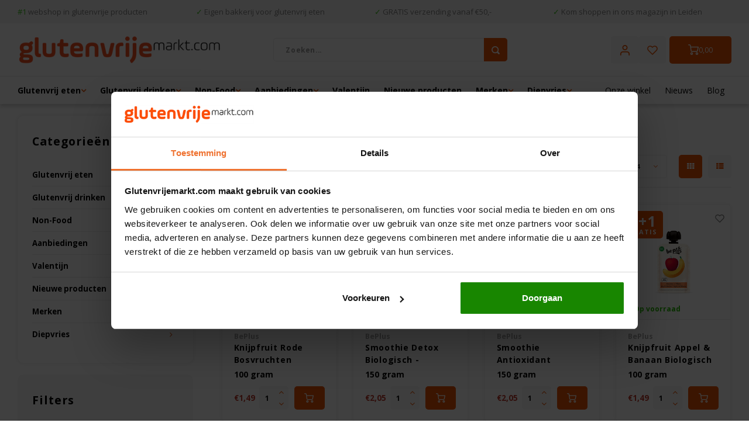

--- FILE ---
content_type: text/html;charset=utf-8
request_url: https://www.glutenvrijemarkt.com/brands/beplus/
body_size: 53586
content:
<!DOCTYPE html>
<html lang="nl">
	
  <head>
  
  	
<!-- Google Tag Manager -->
<script>(function(w,d,s,l,i){w[l]=w[l]||[];w[l].push({'gtm.start':
new Date().getTime(),event:'gtm.js'});var f=d.getElementsByTagName(s)[0],
j=d.createElement(s),dl=l!='dataLayer'?'&l='+l:'';j.async=true;j.src=
'https://www.googletagmanager.com/gtm.js?id='+i+dl;f.parentNode.insertBefore(j,f);
})(window,document,'script','dataLayer','GTM-T64VDPW');</script>
<!-- End Google Tag Manager -->    
      
    <script type="text/javascript">
    //<![CDATA[
    window.lipscoreInit = function() {
        lipscore.init({
            apiKey: "ade8dd049f06605e590a61b4"
        });
    };
    (function() {
        var scr = document.createElement('script'); scr.async = 1;
        scr.src = "//static.lipscore.com/assets/nl/lipscore-v1.js";
        document.getElementsByTagName('head')[0].appendChild(scr);
    })();
    //]]>
</script>
      
    <meta charset="utf-8"/>
<!-- [START] 'blocks/head.rain' -->
<!--

  (c) 2008-2026 Lightspeed Netherlands B.V.
  http://www.lightspeedhq.com
  Generated: 22-01-2026 @ 18:36:01

-->
<link rel="canonical" href="https://www.glutenvrijemarkt.com/brands/beplus/"/>
<link rel="alternate" href="https://www.glutenvrijemarkt.com/index.rss" type="application/rss+xml" title="Nieuwe producten"/>
<meta name="robots" content="noodp,noydir"/>
<meta name="google-site-verification" content="VXPSnFRo8j-8NrRl33t-LgaAd40OVUkqFYKTLA6X5mY"/>
<meta property="og:url" content="https://www.glutenvrijemarkt.com/brands/beplus/?source=facebook"/>
<meta property="og:site_name" content="Glutenvrijemarkt.com"/>
<meta property="og:title" content="De #1 Glutenvrije Webshop Van Nederland &amp; Belgie"/>
<meta property="og:description" content="Als glutenvrije webshop hebben wij in Nederland en België het grootste assortiment glutenvrije producten. Je kunt bij Glutenvrijemarkt.com terecht voor kwalita"/>
<script src="https://app.dmws.plus/shop-assets/255203/dmws-plus-loader.js?id=6b7bba1679aa3ff7e8d3504563cde2c7"></script>
<!--[if lt IE 9]>
<script src="https://cdn.webshopapp.com/assets/html5shiv.js?2025-02-20"></script>
<![endif]-->
<!-- [END] 'blocks/head.rain' -->
    <title>De #1 Glutenvrije Webshop Van Nederland &amp; Belgie - Glutenvrijemarkt.com</title>
    <meta name="description" content="Als glutenvrije webshop hebben wij in Nederland en België het grootste assortiment glutenvrije producten. Je kunt bij Glutenvrijemarkt.com terecht voor kwalita" />
    <meta name="keywords" content="" />
    <meta http-equiv="X-UA-Compatible" content="IE=edge,chrome=1">
    <meta name="viewport" content="width=device-width, initial-scale=1.0">
    <meta name="apple-mobile-web-app-capable" content="yes">
    <meta name="apple-mobile-web-app-status-bar-style" content="black">
    <meta property="fb:app_id" content="966242223397117"/>
    <meta name="viewport" content="width=device-width, initial-scale=1, maximum-scale=1, user-scalable=0"/>
    <meta name="apple-mobile-web-app-capable" content="yes">
    <meta name="HandheldFriendly" content="true" /> 
		<meta name="apple-mobile-web-app-title" content="Glutenvrijemarkt.com">
  	<meta name="facebook-domain-verification" content="93qlxxz6a7xq392wwvkdozbxo2jkrc" />
  	<meta property="og:image" content="https://cdn.webshopapp.com/shops/255203/themes/180752/assets/logo.png?20260101173100" />  
		<link rel="apple-touch-icon-precomposed" href="https://cdn.webshopapp.com/shops/255203/themes/180752/assets/homescreen-icon.jpg?20260101173137"/>
  
    <link rel="shortcut icon" href="https://cdn.webshopapp.com/shops/255203/themes/180752/v/1565572/assets/favicon.ico?20221110231056" type="image/x-icon" />
    <link href='//fonts.googleapis.com/css?family=Open%20Sans:400,300,500,600,700,800,900' rel='stylesheet' type='text/css'>
    <link href='//fonts.googleapis.com/css?family=Open%20Sans:400,300,500,600,700,800,900' rel='stylesheet' type='text/css'>
    <link rel="stylesheet" href="https://cdn.webshopapp.com/shops/255203/themes/180752/assets/bootstrap.css?20260101173137" />
    <link rel="stylesheet" href="https://cdn.webshopapp.com/shops/255203/themes/180752/assets/font-awesome-min.css?20260101173137" />
  	  	<link href="https://cdn.webshopapp.com/shops/255203/themes/180752/assets/gibbon-icons.css?20260101173137" rel="stylesheet">
    <link rel="stylesheet" href="https://cdn.webshopapp.com/shops/255203/themes/180752/assets/owl-carousel-min.css?20260101173137" />  
    <link rel="stylesheet" href="https://cdn.webshopapp.com/shops/255203/themes/180752/assets/semantic.css?20260101173137" />  
    <link rel="stylesheet" href="https://cdn.webshopapp.com/shops/255203/themes/180752/assets/jquery-fancybox-min.css?20260101173137" /> 
    <link rel="stylesheet" href="https://cdn.webshopapp.com/shops/255203/themes/180752/assets/style.css?20260101173137?3567" /> 
    <link rel="stylesheet" href="https://cdn.webshopapp.com/shops/255203/themes/180752/assets/settings.css?20260101173137?1769103361" /> 
    <link rel="stylesheet" href="https://cdn.webshopapp.com/assets/gui-2-0.css?2025-02-20" />
    <link rel="stylesheet" href="https://cdn.webshopapp.com/assets/gui-responsive-2-0.css?2025-02-20" />   
  	<link href='https://unpkg.com/boxicons@2.0.9/css/boxicons.min.css' rel='stylesheet'>
    <link rel="stylesheet" href="https://cdn.webshopapp.com/shops/255203/themes/180752/assets/custom.css?20260101173137" />

    <script src="https://cdn.webshopapp.com/assets/jquery-1-9-1.js?2025-02-20"></script>
    <script src="https://cdn.webshopapp.com/assets/jquery-ui-1-10-1.js?2025-02-20"></script>
    
   
    <script src="https://cdn.webshopapp.com/shops/255203/themes/180752/assets/bootstrap.js?20260101173137"></script>
    <script src="https://cdn.webshopapp.com/shops/255203/themes/180752/assets/owl-carousel-min.js?20260101173137"></script>
    <script src="https://cdn.webshopapp.com/shops/255203/themes/180752/assets/semantic.js?20260101173137"></script>
    <script src="https://cdn.webshopapp.com/shops/255203/themes/180752/assets/jquery-fancybox-min.js?20260101173137"></script>
    <script src="https://cdn.webshopapp.com/shops/255203/themes/180752/assets/moment.js?20260101173137"></script>  
    <script src="https://cdn.webshopapp.com/shops/255203/themes/180752/assets/js-cookie.js?20260101173137"></script>
    <script src="https://cdn.webshopapp.com/shops/255203/themes/180752/assets/jquery-countdown-min.js?20260101173137"></script>
  	<script src="https://cdn.webshopapp.com/shops/255203/themes/180752/assets/masonry.js?20260101173137"></script>
    <script src="https://cdn.webshopapp.com/shops/255203/themes/180752/assets/global.js?20260101173137?6665"></script>
  	<script src="//cdnjs.cloudflare.com/ajax/libs/jqueryui-touch-punch/0.2.3/jquery.ui.touch-punch.min.js"></script>
    
    <script src="https://cdn.webshopapp.com/shops/255203/themes/180752/assets/jcarousel.js?20260101173137"></script>
    <script src="https://cdn.webshopapp.com/assets/gui.js?2025-02-20"></script>
    <script src="https://cdn.webshopapp.com/assets/gui-responsive-2-0.js?2025-02-20"></script>
    
        
    
    <!--[if lt IE 9]>
    <link rel="stylesheet" href="https://cdn.webshopapp.com/shops/255203/themes/180752/assets/style-ie.css?20260101173137" />
    <![endif]-->
  
  <!-- Facebook Pixel Code -->
<script>
  !function(f,b,e,v,n,t,s)
  {if(f.fbq)return;n=f.fbq=function(){n.callMethod?
  n.callMethod.apply(n,arguments):n.queue.push(arguments)};
  if(!f._fbq)f._fbq=n;n.push=n;n.loaded=!0;n.version='2.0';
  n.queue=[];t=b.createElement(e);t.async=!0;
  t.src=v;s=b.getElementsByTagName(e)[0];
  s.parentNode.insertBefore(t,s)}(window, document,'script',
  'https://connect.facebook.net/en_US/fbevents.js');
  fbq('init', '93qlxxz6a7xq392wwvkdozbxo2jkrc');
  fbq('track', 'PageView');
</script>
<noscript>
  <img height="1" width="1" style="display:none" 
       src="https://www.facebook.com/tr?id=93qlxxz6a7xq392wwvkdozbxo2jkrc&ev=PageView&noscript=1"/>
</noscript>
<!-- End Facebook Pixel Code -->
  <script src="https://unpkg.com/@botpoison/browser" async></script>
  </head>  <body class=" no-mobile-bar"><!-- Google Tag Manager (noscript) --><noscript><iframe src="https://www.googletagmanager.com/ns.html?id=GTM-T64VDPW"
height="0" width="0" style="display:none;visibility:hidden"></iframe></noscript><!-- End Google Tag Manager (noscript) --><script type="application/ld+json">
[
			{
    "@context": "http://schema.org",
    "@type": "BreadcrumbList",
    "itemListElement":
    [
      {
        "@type": "ListItem",
        "position": 1,
        "item": {
        	"@id": "https://www.glutenvrijemarkt.com/",
        	"name": "Home"
        }
      },
    	    	{
    		"@type": "ListItem",
     		"position": 2,
     		"item":	{
      		"@id": "https://www.glutenvrijemarkt.com/brands/",
      		"name": "Merken"
    		}
    	},    	    	{
    		"@type": "ListItem",
     		"position": 3,
     		"item":	{
      		"@id": "https://www.glutenvrijemarkt.com/brands/beplus/",
      		"name": "BePlus"
    		}
    	}    	    ]
  },
      
        
    {
  "@context": "http://schema.org",
  "@id": "https://www.glutenvrijemarkt.com/#Organization",
  "@type": "Organization",
  "url": "https://www.glutenvrijemarkt.com/", 
  "name": "Glutenvrijemarkt.com",
  "logo": "https://cdn.webshopapp.com/shops/255203/themes/180752/assets/logo.png?20260101173100",
  "telephone": " +31 (0) 85 80 81 545",
  "email": ""
    }
  ]
</script><div class="cart-messages hidden"><ul></ul></div><div id="login-popup" class="mobile-popup" data-popup="login"><div class="popup-inner"><div class="title-small title-font">Inloggen</div><form class="formLogin" id="formLogin" action="https://www.glutenvrijemarkt.com/account/loginPost/?return=https%3A%2F%2Fwww.glutenvrijemarkt.com%2Fbrands%2Fbeplus%2F" method="post"><input type="hidden" name="key" value="524c5a04ea0b075cca1f28776be5e794" /><input type="hidden" name="type" value="login" /><input type="submit" hidden/><input type="text" name="email" id="formLoginEmail" value="" placeholder="E-mailadres" class="standard-input" /><input type="password" name="password" id="formLoginPassword" value="" placeholder="Wachtwoord" class="standard-input"/><div class="buttons"><a class="btn accent" href="#" onclick="$('#formLogin').submit(); return false;" title="Inloggen">Inloggen</a></div></form><div class="options"><a class="forgot-pw" href="https://www.glutenvrijemarkt.com/account/password/">Vraag hier een nieuw wachtwoord aan!</a><span class="or">of</span><a class="no-account" href="https://www.glutenvrijemarkt.com/account/register/">Nog geen account? Klik</a></div></div><div class="close-popup"><div class="close-popup-inner"><a href="javascript:;" class="close-mobile-popup" data-fancybox-close>
        Sluiten
      </a></div></div></div><div id="language-currency-popup" class="language-currency-popup mobile-popup"><div class="popup-inner"><div class="language-section"><div class="title-small title-font">Taal</div><div class="options-wrap"><div class="option active"><a href="https://www.glutenvrijemarkt.com/go/brand/"><div class="inner"><div class="icon"><img src="https://cdn.webshopapp.com/shops/255203/themes/180752/assets/flag-nl.svg?20260101173137" alt="flag-Nederlands"></div><div class="text">Nederlands</div></div></a></div></div></div><div class="close-popup"><div class="close-popup-inner"><a href="javascript:;" class="close-mobile-popup" data-fancybox-close>
          Sluiten
        </a></div></div></div></div><div class="mobile-menu mobile-popup" data-popup="menu"><div class="popup-inner"><div class="menu-wrap"><div class="menu"><ul><li class=""><a class="normal-link" href="https://www.glutenvrijemarkt.com/glutenvrij-eten/">Glutenvrij eten<span class="more-cats"><i class="fa fa-chevron-right"></i></span></a><div class="subs"><div class="title-small title-font text-center subs-back"><span>Terug</span>Glutenvrij eten</div><ul class=""><li class=""><a class="normal-link" href="https://www.glutenvrijemarkt.com/glutenvrij-eten/brood-broodbeleg-ontbijtproducten/">Brood, broodbeleg &amp; ontbijtproducten<span class="more-cats"><i class="fa fa-chevron-right"></i></span></a><div class="subs"><div class="title-small title-font text-center subs-back"><span>Terug</span>Brood, broodbeleg &amp; ontbijtproducten</div><ul class=""><li class=""><a class="normal-link" href="https://www.glutenvrijemarkt.com/glutenvrij-eten/brood-broodbeleg-ontbijtproducten/vers-brood-en-banket/">Vers brood en Banket</a></li><li class=""><a class="normal-link" href="https://www.glutenvrijemarkt.com/glutenvrij-eten/brood-broodbeleg-ontbijtproducten/gesneden-brood/">Gesneden brood</a></li><li class=""><a class="normal-link" href="https://www.glutenvrijemarkt.com/glutenvrij-eten/brood-broodbeleg-ontbijtproducten/broodjes-croissants/">Broodjes &amp; croissants</a></li><li class=""><a class="normal-link" href="https://www.glutenvrijemarkt.com/glutenvrij-eten/brood-broodbeleg-ontbijtproducten/afbakbrood/">Afbakbrood</a></li><li class=""><a class="normal-link" href="https://www.glutenvrijemarkt.com/glutenvrij-eten/brood-broodbeleg-ontbijtproducten/crackers-knaeckebroed/">Crackers &amp; Knäckebröd</a></li><li class=""><a class="normal-link" href="https://www.glutenvrijemarkt.com/glutenvrij-eten/brood-broodbeleg-ontbijtproducten/cornflakes/">Cornflakes</a></li><li class=""><a class="normal-link" href="https://www.glutenvrijemarkt.com/glutenvrij-eten/brood-broodbeleg-ontbijtproducten/muesli-cruesli/">Muesli &amp; Cruesli</a></li><li class=""><a class="normal-link" href="https://www.glutenvrijemarkt.com/glutenvrij-eten/brood-broodbeleg-ontbijtproducten/gepofte-granen/">Gepofte Granen</a></li><li class=""><a class="normal-link" href="https://www.glutenvrijemarkt.com/glutenvrij-eten/brood-broodbeleg-ontbijtproducten/glutenvrije-haver/">Glutenvrije Haver</a></li><li class=""><a class="normal-link" href="https://www.glutenvrijemarkt.com/glutenvrij-eten/brood-broodbeleg-ontbijtproducten/vlokken/">Vlokken</a></li><li class=""><a class="normal-link" href="https://www.glutenvrijemarkt.com/glutenvrij-eten/brood-broodbeleg-ontbijtproducten/zoete-ontbijtgranen/">Zoete ontbijtgranen</a></li><li class=""><a class="normal-link" href="https://www.glutenvrijemarkt.com/glutenvrij-eten/brood-broodbeleg-ontbijtproducten/beschuit/">Beschuit</a></li><li class=""><a class="normal-link" href="https://www.glutenvrijemarkt.com/glutenvrij-eten/brood-broodbeleg-ontbijtproducten/rijstwafels/">Rijstwafels</a></li><li class=""><a class="normal-link" href="https://www.glutenvrijemarkt.com/glutenvrij-eten/brood-broodbeleg-ontbijtproducten/broodbeleg/">Broodbeleg</a></li><li class=""><a class="normal-link" href="https://www.glutenvrijemarkt.com/glutenvrij-eten/brood-broodbeleg-ontbijtproducten/ontbijtpap/">Ontbijtpap</a></li><li class=""><a class="normal-link" href="https://www.glutenvrijemarkt.com/glutenvrij-eten/brood-broodbeleg-ontbijtproducten/soepstengels/">Soepstengels</a></li><li class=""><a class="normal-link" href="https://www.glutenvrijemarkt.com/glutenvrij-eten/brood-broodbeleg-ontbijtproducten/pitabroodjes/">Pitabroodjes</a></li><li class=""><a class="normal-link" href="https://www.glutenvrijemarkt.com/glutenvrij-eten/brood-broodbeleg-ontbijtproducten/glutenvrij-stokbrood/">Glutenvrij stokbrood</a></li></ul></div></li><li class=""><a class="normal-link" href="https://www.glutenvrijemarkt.com/glutenvrij-eten/bakproducten/">Bakproducten<span class="more-cats"><i class="fa fa-chevron-right"></i></span></a><div class="subs"><div class="title-small title-font text-center subs-back"><span>Terug</span>Bakproducten</div><ul class=""><li class=""><a class="normal-link" href="https://www.glutenvrijemarkt.com/glutenvrij-eten/bakproducten/brood-bakmixen/">Brood &amp; Bakmixen</a></li><li class=""><a class="normal-link" href="https://www.glutenvrijemarkt.com/glutenvrij-eten/bakproducten/glutenvrij-meel/">Glutenvrij Meel</a></li><li class=""><a class="normal-link" href="https://www.glutenvrijemarkt.com/glutenvrij-eten/bakproducten/pannenkoekenmixen/">Pannenkoekenmixen</a></li><li class=""><a class="normal-link" href="https://www.glutenvrijemarkt.com/glutenvrij-eten/bakproducten/cake-taartmixen/">Cake &amp; Taartmixen</a></li><li class=""><a class="normal-link" href="https://www.glutenvrijemarkt.com/glutenvrij-eten/bakproducten/suiker-zoetmiddelen/">Suiker &amp; Zoetmiddelen</a></li><li class=""><a class="normal-link" href="https://www.glutenvrijemarkt.com/glutenvrij-eten/bakproducten/rijsmiddelen/">Rijsmiddelen</a></li><li class=""><a class="normal-link" href="https://www.glutenvrijemarkt.com/glutenvrij-eten/bakproducten/paneermeel/">Paneermeel</a></li><li class=""><a class="normal-link" href="https://www.glutenvrijemarkt.com/glutenvrij-eten/bakproducten/bakingredienten/">Bakingrediënten</a></li><li class=""><a class="normal-link" href="https://www.glutenvrijemarkt.com/glutenvrij-eten/bakproducten/decoratie/">Decoratie</a></li></ul></div></li><li class=""><a class="normal-link" href="https://www.glutenvrijemarkt.com/glutenvrij-eten/snoep-koek-chips-gebak/">Snoep, Koek, Chips &amp; Gebak<span class="more-cats"><i class="fa fa-chevron-right"></i></span></a><div class="subs"><div class="title-small title-font text-center subs-back"><span>Terug</span>Snoep, Koek, Chips &amp; Gebak</div><ul class=""><li class=""><a class="normal-link" href="https://www.glutenvrijemarkt.com/glutenvrij-eten/snoep-koek-chips-gebak/koekjes/">Koekjes</a></li><li class=""><a class="normal-link" href="https://www.glutenvrijemarkt.com/glutenvrij-eten/snoep-koek-chips-gebak/verse-donuts/">Verse Donuts</a></li><li class=""><a class="normal-link" href="https://www.glutenvrijemarkt.com/glutenvrij-eten/snoep-koek-chips-gebak/cake-muffins/">Cake &amp; Muffins</a></li><li class=""><a class="normal-link" href="https://www.glutenvrijemarkt.com/glutenvrij-eten/snoep-koek-chips-gebak/repen/">Repen</a></li><li class=""><a class="normal-link" href="https://www.glutenvrijemarkt.com/glutenvrij-eten/snoep-koek-chips-gebak/snoepgoed/">Snoepgoed</a></li><li class=""><a class="normal-link" href="https://www.glutenvrijemarkt.com/glutenvrij-eten/snoep-koek-chips-gebak/chips-zoutjes/">Chips &amp; Zoutjes</a></li><li class=""><a class="normal-link" href="https://www.glutenvrijemarkt.com/glutenvrij-eten/snoep-koek-chips-gebak/ijshoorntjes/">IJshoorntjes</a></li><li class=""><a class="normal-link" href="https://www.glutenvrijemarkt.com/glutenvrij-eten/snoep-koek-chips-gebak/chocolade/">Chocolade</a></li></ul></div></li><li class=""><a class="normal-link" href="https://www.glutenvrijemarkt.com/glutenvrij-eten/pasta-rijst-noedels/">Pasta, Rijst &amp; Noedels<span class="more-cats"><i class="fa fa-chevron-right"></i></span></a><div class="subs"><div class="title-small title-font text-center subs-back"><span>Terug</span>Pasta, Rijst &amp; Noedels</div><ul class=""><li class=""><a class="normal-link" href="https://www.glutenvrijemarkt.com/glutenvrij-eten/pasta-rijst-noedels/pasta/">Pasta</a></li><li class=""><a class="normal-link" href="https://www.glutenvrijemarkt.com/glutenvrij-eten/pasta-rijst-noedels/rijst-granen/">Rijst &amp; Granen</a></li><li class=""><a class="normal-link" href="https://www.glutenvrijemarkt.com/glutenvrij-eten/pasta-rijst-noedels/noedels/">Noedels</a></li><li class=""><a class="normal-link" href="https://www.glutenvrijemarkt.com/glutenvrij-eten/pasta-rijst-noedels/gevulde-pasta/">Gevulde Pasta</a></li></ul></div></li><li class=""><a class="normal-link" href="https://www.glutenvrijemarkt.com/glutenvrij-eten/soepen-sauzen-smaakmakers/">Soepen, Sauzen &amp; Smaakmakers<span class="more-cats"><i class="fa fa-chevron-right"></i></span></a><div class="subs"><div class="title-small title-font text-center subs-back"><span>Terug</span>Soepen, Sauzen &amp; Smaakmakers</div><ul class=""><li class=""><a class="normal-link" href="https://www.glutenvrijemarkt.com/glutenvrij-eten/soepen-sauzen-smaakmakers/sauzen-kruidenmixen/">Sauzen &amp; Kruidenmixen</a></li><li class=""><a class="normal-link" href="https://www.glutenvrijemarkt.com/glutenvrij-eten/soepen-sauzen-smaakmakers/keukenkruiden/">Keukenkruiden</a></li><li class=""><a class="normal-link" href="https://www.glutenvrijemarkt.com/glutenvrij-eten/soepen-sauzen-smaakmakers/bouillon/">Bouillon</a></li><li class=""><a class="normal-link" href="https://www.glutenvrijemarkt.com/glutenvrij-eten/soepen-sauzen-smaakmakers/soepen/">Soepen</a></li><li class=""><a class="normal-link" href="https://www.glutenvrijemarkt.com/glutenvrij-eten/soepen-sauzen-smaakmakers/visbakmeel/">Visbakmeel</a></li><li class=""><a class="normal-link" href="https://www.glutenvrijemarkt.com/glutenvrij-eten/soepen-sauzen-smaakmakers/peulvruchten-conserven/">Peulvruchten &amp; Conserven</a></li><li class=""><a class="normal-link" href="https://www.glutenvrijemarkt.com/glutenvrij-eten/soepen-sauzen-smaakmakers/olien-vetten/">Oliën &amp; Vetten</a></li><li class=""><a class="normal-link" href="https://www.glutenvrijemarkt.com/glutenvrij-eten/soepen-sauzen-smaakmakers/slagroom/">Slagroom</a></li><li class=""><a class="normal-link" href="https://www.glutenvrijemarkt.com/glutenvrij-eten/soepen-sauzen-smaakmakers/kookroom/">Kookroom</a></li></ul></div></li><li class=""><a class="normal-link" href="https://www.glutenvrijemarkt.com/glutenvrij-eten/kant-klaar/">Kant &amp; Klaar<span class="more-cats"><i class="fa fa-chevron-right"></i></span></a><div class="subs"><div class="title-small title-font text-center subs-back"><span>Terug</span>Kant &amp; Klaar</div><ul class=""><li class=""><a class="normal-link" href="https://www.glutenvrijemarkt.com/glutenvrij-eten/kant-klaar/pizzabodems-wraps/">Pizzabodems &amp; Wraps</a></li><li class=""><a class="normal-link" href="https://www.glutenvrijemarkt.com/glutenvrij-eten/kant-klaar/dessert/">Dessert</a></li><li class=""><a class="normal-link" href="https://www.glutenvrijemarkt.com/glutenvrij-eten/kant-klaar/mixen/">Mixen</a></li><li class=""><a class="normal-link" href="https://www.glutenvrijemarkt.com/glutenvrij-eten/kant-klaar/maaltijden/">Maaltijden</a></li><li class=""><a class="normal-link" href="https://www.glutenvrijemarkt.com/glutenvrij-eten/kant-klaar/vegetarische-burgermixen/">Vegetarische Burgermixen</a></li><li class=""><a class="normal-link" href="https://www.glutenvrijemarkt.com/glutenvrij-eten/kant-klaar/babyvoeding/">Babyvoeding</a></li></ul></div></li><li class=""><a class="normal-link" href="https://www.glutenvrijemarkt.com/glutenvrij-eten/noten-zaden-superfood/">Noten, Zaden &amp; Superfood<span class="more-cats"><i class="fa fa-chevron-right"></i></span></a><div class="subs"><div class="title-small title-font text-center subs-back"><span>Terug</span>Noten, Zaden &amp; Superfood</div><ul class=""><li class=""><a class="normal-link" href="https://www.glutenvrijemarkt.com/glutenvrij-eten/noten-zaden-superfood/energierepen/">Energierepen</a></li><li class=""><a class="normal-link" href="https://www.glutenvrijemarkt.com/glutenvrij-eten/noten-zaden-superfood/zaden-superfood/">Zaden &amp; Superfood</a></li><li class=""><a class="normal-link" href="https://www.glutenvrijemarkt.com/glutenvrij-eten/noten-zaden-superfood/noten-zuidvruchten/">Noten &amp; Zuidvruchten</a></li></ul></div></li><li class=""><a class="normal-link" href="https://www.glutenvrijemarkt.com/glutenvrij-eten/bewuste-voeding/">Bewuste Voeding<span class="more-cats"><i class="fa fa-chevron-right"></i></span></a><div class="subs"><div class="title-small title-font text-center subs-back"><span>Terug</span>Bewuste Voeding</div><ul class=""><li class=""><a class="normal-link" href="https://www.glutenvrijemarkt.com/glutenvrij-eten/bewuste-voeding/koolhydraatarm/">Koolhydraatarm</a></li><li class=""><a class="normal-link" href="https://www.glutenvrijemarkt.com/glutenvrij-eten/bewuste-voeding/veganistisch/">Veganistisch</a></li><li class=""><a class="normal-link" href="https://www.glutenvrijemarkt.com/glutenvrij-eten/bewuste-voeding/low-fodmap/">Low FODMAP</a></li><li class=""><a class="normal-link" href="https://www.glutenvrijemarkt.com/glutenvrij-eten/bewuste-voeding/biologisch/">Biologisch</a></li><li class=""><a class="normal-link" href="https://www.glutenvrijemarkt.com/glutenvrij-eten/bewuste-voeding/healthy-by-moms-in-shape/">Healthy by Moms in shape</a></li></ul></div></li><li class=""><a class="normal-link" href="https://www.glutenvrijemarkt.com/glutenvrij-eten/miss-glutenvrijs-favorieten/">Miss Glutenvrij&#039;s Favorieten</a></li><li class=""><a class="normal-link" href="https://www.glutenvrijemarkt.com/glutenvrij-eten/najaarsproducten/">Najaarsproducten</a></li></ul></div></li><li class=""><a class="normal-link" href="https://www.glutenvrijemarkt.com/glutenvrij-drinken/">Glutenvrij drinken<span class="more-cats"><i class="fa fa-chevron-right"></i></span></a><div class="subs"><div class="title-small title-font text-center subs-back"><span>Terug</span>Glutenvrij drinken</div><ul class=""><li class=""><a class="normal-link" href="https://www.glutenvrijemarkt.com/glutenvrij-drinken/bier/">Bier<span class="more-cats"><i class="fa fa-chevron-right"></i></span></a><div class="subs"><div class="title-small title-font text-center subs-back"><span>Terug</span>Bier</div><ul class=""><li class=""><a class="normal-link" href="https://www.glutenvrijemarkt.com/glutenvrij-drinken/bier/alcoholvrij/">Alcoholvrij</a></li><li class=""><a class="normal-link" href="https://www.glutenvrijemarkt.com/glutenvrij-drinken/bier/alle-bieren/">Alle Bieren</a></li><li class=""><a class="normal-link" href="https://www.glutenvrijemarkt.com/glutenvrij-drinken/bier/amber/">Amber</a></li><li class=""><a class="normal-link" href="https://www.glutenvrijemarkt.com/glutenvrij-drinken/bier/blond/">Blond</a></li><li class=""><a class="normal-link" href="https://www.glutenvrijemarkt.com/glutenvrij-drinken/bier/bok/">Bok</a></li><li class=""><a class="normal-link" href="https://www.glutenvrijemarkt.com/glutenvrij-drinken/bier/dubbel/">Dubbel</a></li><li class=""><a class="normal-link" href="https://www.glutenvrijemarkt.com/glutenvrij-drinken/bier/fruitbieren-radler/">Fruitbieren / Radler</a></li><li class=""><a class="normal-link" href="https://www.glutenvrijemarkt.com/glutenvrij-drinken/bier/ipa/">IPA</a></li><li class=""><a class="normal-link" href="https://www.glutenvrijemarkt.com/glutenvrij-drinken/bier/pale-ale/">Pale Ale</a></li><li class=""><a class="normal-link" href="https://www.glutenvrijemarkt.com/glutenvrij-drinken/bier/pilsner/">Pilsner</a></li><li class=""><a class="normal-link" href="https://www.glutenvrijemarkt.com/glutenvrij-drinken/bier/lager/">Lager</a></li><li class=""><a class="normal-link" href="https://www.glutenvrijemarkt.com/glutenvrij-drinken/bier/stout/">Stout</a></li><li class=""><a class="normal-link" href="https://www.glutenvrijemarkt.com/glutenvrij-drinken/bier/tripel/">Tripel</a></li><li class=""><a class="normal-link" href="https://www.glutenvrijemarkt.com/glutenvrij-drinken/bier/winterbier/">Winterbier</a></li><li class=""><a class="normal-link" href="https://www.glutenvrijemarkt.com/glutenvrij-drinken/bier/witbier/">Witbier</a></li><li class=""><a class="normal-link" href="https://www.glutenvrijemarkt.com/glutenvrij-drinken/bier/overige-bieren/">Overige Bieren</a></li></ul></div></li><li class=""><a class="normal-link" href="https://www.glutenvrijemarkt.com/glutenvrij-drinken/plantaardige-dranken/">Plantaardige Dranken<span class="more-cats"><i class="fa fa-chevron-right"></i></span></a><div class="subs"><div class="title-small title-font text-center subs-back"><span>Terug</span>Plantaardige Dranken</div><ul class=""><li class=""><a class="normal-link" href="https://www.glutenvrijemarkt.com/glutenvrij-drinken/plantaardige-dranken/haverdrink/">Haverdrink</a></li><li class=""><a class="normal-link" href="https://www.glutenvrijemarkt.com/glutenvrij-drinken/plantaardige-dranken/rijstdrink/">Rijstdrink</a></li><li class=""><a class="normal-link" href="https://www.glutenvrijemarkt.com/glutenvrij-drinken/plantaardige-dranken/amandeldrink/">Amandeldrink</a></li><li class=""><a class="normal-link" href="https://www.glutenvrijemarkt.com/glutenvrij-drinken/plantaardige-dranken/sojadrink/">Sojadrink</a></li><li class=""><a class="normal-link" href="https://www.glutenvrijemarkt.com/glutenvrij-drinken/plantaardige-dranken/barista/">Barista</a></li><li class=""><a class="normal-link" href="https://www.glutenvrijemarkt.com/glutenvrij-drinken/plantaardige-dranken/overig/">Overig</a></li></ul></div></li><li class=""><a class="normal-link" href="https://www.glutenvrijemarkt.com/glutenvrij-drinken/koffie-thee/">Koffie &amp; Thee<span class="more-cats"><i class="fa fa-chevron-right"></i></span></a><div class="subs"><div class="title-small title-font text-center subs-back"><span>Terug</span>Koffie &amp; Thee</div><ul class=""><li class=""><a class="normal-link" href="https://www.glutenvrijemarkt.com/glutenvrij-drinken/koffie-thee/thee/">Thee</a></li><li class=""><a class="normal-link" href="https://www.glutenvrijemarkt.com/glutenvrij-drinken/koffie-thee/koffie/">Koffie</a></li><li class=""><a class="normal-link" href="https://www.glutenvrijemarkt.com/glutenvrij-drinken/koffie-thee/losse-thee/">Losse thee</a></li><li class=""><a class="normal-link" href="https://www.glutenvrijemarkt.com/glutenvrij-drinken/koffie-thee/thee-accessoires/">Thee accessoires</a></li></ul></div></li><li class=""><a class="normal-link" href="https://www.glutenvrijemarkt.com/glutenvrij-drinken/cider/">Cider</a></li><li class=""><a class="normal-link" href="https://www.glutenvrijemarkt.com/glutenvrij-drinken/glutenvrije-dranken/">Glutenvrije Dranken  </a></li><li class=""><a class="normal-link" href="https://www.glutenvrijemarkt.com/glutenvrij-drinken/biologisch/">Biologisch</a></li></ul></div></li><li class=""><a class="normal-link" href="https://www.glutenvrijemarkt.com/non-food/">Non-Food<span class="more-cats"><i class="fa fa-chevron-right"></i></span></a><div class="subs"><div class="title-small title-font text-center subs-back"><span>Terug</span>Non-Food</div><ul class=""><li class=""><a class="normal-link" href="https://www.glutenvrijemarkt.com/non-food/toastabags/">Toastabags</a></li><li class=""><a class="normal-link" href="https://www.glutenvrijemarkt.com/non-food/bakvormen/">Bakvormen</a></li><li class=""><a class="normal-link" href="https://www.glutenvrijemarkt.com/non-food/voedingssupplementen/">Voedingssupplementen</a></li><li class=""><a class="normal-link" href="https://www.glutenvrijemarkt.com/non-food/verzorging-cosmetica/">Verzorging &amp; cosmetica</a></li><li class=""><a class="normal-link" href="https://www.glutenvrijemarkt.com/non-food/boeken/">Boeken</a></li><li class=""><a class="normal-link" href="https://www.glutenvrijemarkt.com/non-food/overig/">Overig</a></li></ul></div></li><li class=""><a class="normal-link" href="https://www.glutenvrijemarkt.com/aanbiedingen/">Aanbiedingen<span class="more-cats"><i class="fa fa-chevron-right"></i></span></a><div class="subs"><div class="title-small title-font text-center subs-back"><span>Terug</span>Aanbiedingen</div><ul class=""><li class=""><a class="normal-link" href="https://www.glutenvrijemarkt.com/aanbiedingen/marktdeals/">Marktdeals</a></li><li class=""><a class="normal-link" href="https://www.glutenvrijemarkt.com/aanbiedingen/opruiming/">Opruiming</a></li><li class=""><a class="normal-link" href="https://www.glutenvrijemarkt.com/aanbiedingen/glutenvrije-voordeelboxen/">Glutenvrije Voordeelboxen</a></li><li class=""><a class="normal-link" href="https://www.glutenvrijemarkt.com/aanbiedingen/voorkom-verspilling/">Voorkom verspilling</a></li><li class=""><a class="normal-link" href="https://www.glutenvrijemarkt.com/aanbiedingen/31-gratis/">3+1 gratis</a></li></ul></div></li><li class=""><a class="normal-link" href="https://www.glutenvrijemarkt.com/valentijn/">Valentijn</a></li><li class=""><a class="normal-link" href="https://www.glutenvrijemarkt.com/nieuwe-producten/">Nieuwe producten</a></li><li class=""><a class="normal-link" href="https://www.glutenvrijemarkt.com/merken/">Merken<span class="more-cats"><i class="fa fa-chevron-right"></i></span></a><div class="subs"><div class="title-small title-font text-center subs-back"><span>Terug</span>Merken</div><ul class=""><li class=""><a class="normal-link" href="https://www.glutenvrijemarkt.com/merken/allos/">Allos</a></li><li class=""><a class="normal-link" href="https://www.glutenvrijemarkt.com/merken/amaizin/">Amaizin</a></li><li class=""><a class="normal-link" href="https://www.glutenvrijemarkt.com/merken/amisa/">Amisa</a></li><li class=""><a class="normal-link" href="https://www.glutenvrijemarkt.com/merken/barilla/">Barilla</a></li><li class=""><a class="normal-link" href="https://www.glutenvrijemarkt.com/merken/bauckhof/">Bauckhof</a></li><li class=""><a class="normal-link" href="https://www.glutenvrijemarkt.com/merken/beltane/">Beltane</a></li><li class=""><a class="normal-link" href="https://www.glutenvrijemarkt.com/merken/bfree/">BFree</a></li><li class=""><a class="normal-link" href="https://www.glutenvrijemarkt.com/merken/bonvita/">Bonvita</a></li><li class=""><a class="normal-link" href="https://www.glutenvrijemarkt.com/merken/candy-tree/">Candy Tree</a></li><li class=""><a class="normal-link" href="https://www.glutenvrijemarkt.com/merken/cereal/">Cereal</a></li><li class=""><a class="normal-link" href="https://www.glutenvrijemarkt.com/merken/ciao-gluten/">Ciao Gluten</a></li><li class=""><a class="normal-link" href="https://www.glutenvrijemarkt.com/merken/consenza/">Consenza</a></li><li class=""><a class="normal-link" href="https://www.glutenvrijemarkt.com/merken/corn-crake/">Corn Crake</a></li><li class=""><a class="normal-link" href="https://www.glutenvrijemarkt.com/merken/damhert/">Damhert</a></li><li class=""><a class="normal-link" href="https://www.glutenvrijemarkt.com/merken/de-bron/">De Bron</a></li><li class=""><a class="normal-link" href="https://www.glutenvrijemarkt.com/merken/dijksterhuis-teffvolkoren/">Dijksterhuis Teffvolkoren</a></li><li class=""><a class="normal-link" href="https://www.glutenvrijemarkt.com/merken/doves-farm/">Doves Farm</a></li><li class=""><a class="normal-link" href="https://www.glutenvrijemarkt.com/merken/fiordifrutta/">Fiordifrutta</a></li><li class=""><a class="normal-link" href="https://www.glutenvrijemarkt.com/merken/gullon/">Gullón</a></li><li class=""><a class="normal-link" href="https://www.glutenvrijemarkt.com/merken/hammermuehle/">Hammermühle</a></li><li class=""><a class="normal-link" href="https://www.glutenvrijemarkt.com/merken/happy-farm/">Happy Farm</a></li><li class=""><a class="normal-link" href="https://www.glutenvrijemarkt.com/merken/het-blauwe-huis/">Het Blauwe Huis</a></li><li class=""><a class="normal-link" href="https://www.glutenvrijemarkt.com/merken/hey-pizza/">Hey Pizza!</a></li><li class=""><a class="normal-link" href="https://www.glutenvrijemarkt.com/merken/horizon/">Horizon</a></li><li class=""><a class="normal-link" href="https://www.glutenvrijemarkt.com/merken/i-am-gluten-free/">I am Gluten Free</a></li><li class=""><a class="normal-link" href="https://www.glutenvrijemarkt.com/merken/inglese-gluten-free/">Inglese Gluten Free</a></li><li class=""><a class="normal-link" href="https://www.glutenvrijemarkt.com/merken/joannusmolen/">Joannusmolen</a></li><li class=""><a class="normal-link" href="https://www.glutenvrijemarkt.com/merken/king-soba/">King Soba</a></li><li class=""><a class="normal-link" href="https://www.glutenvrijemarkt.com/merken/klein-duimpje/">Klein Duimpje</a></li><li class=""><a class="normal-link" href="https://www.glutenvrijemarkt.com/merken/klepper-klepper/">Klepper &amp; Klepper</a></li><li class=""><a class="normal-link" href="https://www.glutenvrijemarkt.com/merken/le-poole/">Le Poole</a></li><li class=""><a class="normal-link" href="https://www.glutenvrijemarkt.com/merken/leev/">Leev</a></li><li class=""><a class="normal-link" href="https://www.glutenvrijemarkt.com/merken/le-pain-des-fleurs/">Le pain des Fleurs</a></li><li class=""><a class="normal-link" href="https://www.glutenvrijemarkt.com/merken/lima/">Lima</a></li><li class=""><a class="normal-link" href="https://www.glutenvrijemarkt.com/merken/lisas-choice/">Lisa&#039;s Choice</a></li><li class=""><a class="normal-link" href="https://www.glutenvrijemarkt.com/merken/mixwell/">Mixwell</a></li><li class=""><a class="normal-link" href="https://www.glutenvrijemarkt.com/merken/nairns/">Nairn&#039;s</a></li><li class=""><a class="normal-link" href="https://www.glutenvrijemarkt.com/merken/nakd/">Nakd</a></li><li class=""><a class="normal-link" href="https://www.glutenvrijemarkt.com/merken/nutrifree/">Nutrifree</a></li><li class=""><a class="normal-link" href="https://www.glutenvrijemarkt.com/merken/odenwald/">Odenwald</a></li><li class=""><a class="normal-link" href="https://www.glutenvrijemarkt.com/merken/okono/">OKONO</a></li><li class=""><a class="normal-link" href="https://www.glutenvrijemarkt.com/merken/old-el-paso/">Old El Paso</a></li><li class=""><a class="normal-link" href="https://www.glutenvrijemarkt.com/merken/onoff-spices/">Onoff Spices</a></li><li class=""><a class="normal-link" href="https://www.glutenvrijemarkt.com/merken/peaks-free-from/">Peak&#039;s Free From</a></li><li class=""><a class="normal-link" href="https://www.glutenvrijemarkt.com/merken/piaceri-mediterranei/">Piaceri Mediterranei</a></li><li class=""><a class="normal-link" href="https://www.glutenvrijemarkt.com/merken/poensgen/">Poensgen</a></li><li class=""><a class="normal-link" href="https://www.glutenvrijemarkt.com/merken/proceli/">Proceli</a></li><li class=""><a class="normal-link" href="https://www.glutenvrijemarkt.com/merken/riso-scotti/">Riso Scotti</a></li><li class=""><a class="normal-link" href="https://www.glutenvrijemarkt.com/merken/rosies/">Rosies</a></li><li class=""><a class="normal-link" href="https://www.glutenvrijemarkt.com/merken/schaer/">Schär</a></li><li class=""><a class="normal-link" href="https://www.glutenvrijemarkt.com/merken/schnitzer/">Schnitzer</a></li><li class=""><a class="normal-link" href="https://www.glutenvrijemarkt.com/merken/semper/">Semper</a></li><li class=""><a class="normal-link" href="https://www.glutenvrijemarkt.com/merken/slaapmutske/">Slaapmutske</a></li><li class=""><a class="normal-link" href="https://www.glutenvrijemarkt.com/merken/sublimix/">Sublimix</a></li><li class=""><a class="normal-link" href="https://www.glutenvrijemarkt.com/merken/swiet-moffo/">Swiet Moffo</a></li><li class=""><a class="normal-link" href="https://www.glutenvrijemarkt.com/merken/tasty-me/">Tasty Me</a></li><li class=""><a class="normal-link" href="https://www.glutenvrijemarkt.com/merken/terrasana/">TerraSana</a></li><li class=""><a class="normal-link" href="https://www.glutenvrijemarkt.com/merken/traindevie/">Traindevie</a></li><li class=""><a class="normal-link" href="https://www.glutenvrijemarkt.com/merken/turtle/">Turtle</a></li><li class=""><a class="normal-link" href="https://www.glutenvrijemarkt.com/merken/va-foods/">VA Foods</a></li><li class=""><a class="normal-link" href="https://www.glutenvrijemarkt.com/merken/yakso/">Yakso</a></li><li class=""><a class="normal-link" href="https://www.glutenvrijemarkt.com/merken/yam/">Yam</a></li><li class=""><a class="normal-link" href="https://www.glutenvrijemarkt.com/merken/your-organic-nature/">Your Organic Nature</a></li><li class=""><a class="normal-link" href="https://www.glutenvrijemarkt.com/merken/gutos/">Guto&#039;s</a></li></ul></div></li><li class=""><a class="normal-link" href="https://www.glutenvrijemarkt.com/diepvries/">Diepvries<span class="more-cats"><i class="fa fa-chevron-right"></i></span></a><div class="subs"><div class="title-small title-font text-center subs-back"><span>Terug</span>Diepvries</div><ul class=""><li class=""><a class="normal-link" href="https://www.glutenvrijemarkt.com/diepvries/biologisch/">Biologisch<span class="more-cats"><i class="fa fa-chevron-right"></i></span></a><div class="subs"><div class="title-small title-font text-center subs-back"><span>Terug</span>Biologisch</div><ul class=""><li class=""><a class="normal-link" href="https://www.glutenvrijemarkt.com/diepvries/biologisch/aardappelproducten/">Aardappelproducten</a></li><li class=""><a class="normal-link" href="https://www.glutenvrijemarkt.com/diepvries/biologisch/groente-fruit/">Groente &amp; Fruit</a></li><li class=""><a class="normal-link" href="https://www.glutenvrijemarkt.com/diepvries/biologisch/ijs/">IJs</a></li><li class=""><a class="normal-link" href="https://www.glutenvrijemarkt.com/diepvries/biologisch/pizza/">Pizza</a></li><li class=""><a class="normal-link" href="https://www.glutenvrijemarkt.com/diepvries/biologisch/snacks/">Snacks</a></li></ul></div></li><li class=""><a class="normal-link" href="https://www.glutenvrijemarkt.com/diepvries/vegetarisch/">Vegetarisch<span class="more-cats"><i class="fa fa-chevron-right"></i></span></a><div class="subs"><div class="title-small title-font text-center subs-back"><span>Terug</span>Vegetarisch</div><ul class=""><li class=""><a class="normal-link" href="https://www.glutenvrijemarkt.com/diepvries/vegetarisch/snacks/">Snacks</a></li><li class=""><a class="normal-link" href="https://www.glutenvrijemarkt.com/diepvries/vegetarisch/broodjes/">Broodjes</a></li></ul></div></li><li class=""><a class="normal-link" href="https://www.glutenvrijemarkt.com/diepvries/vegan/">Vegan<span class="more-cats"><i class="fa fa-chevron-right"></i></span></a><div class="subs"><div class="title-small title-font text-center subs-back"><span>Terug</span>Vegan</div><ul class=""><li class=""><a class="normal-link" href="https://www.glutenvrijemarkt.com/diepvries/vegan/snacks/">Snacks</a></li><li class=""><a class="normal-link" href="https://www.glutenvrijemarkt.com/diepvries/vegan/bladerdeeg/">Bladerdeeg</a></li><li class=""><a class="normal-link" href="https://www.glutenvrijemarkt.com/diepvries/vegan/gebak/">Gebak</a></li><li class=""><a class="normal-link" href="https://www.glutenvrijemarkt.com/diepvries/vegan/biologisch/">Biologisch</a></li><li class=""><a class="normal-link" href="https://www.glutenvrijemarkt.com/diepvries/vegan/maaltijden/">Maaltijden</a></li><li class=""><a class="normal-link" href="https://www.glutenvrijemarkt.com/diepvries/vegan/broodjes/">Broodjes</a></li><li class=""><a class="normal-link" href="https://www.glutenvrijemarkt.com/diepvries/vegan/pizza/">Pizza</a></li></ul></div></li><li class=""><a class="normal-link" href="https://www.glutenvrijemarkt.com/diepvries/glutenvrij/">Glutenvrij<span class="more-cats"><i class="fa fa-chevron-right"></i></span></a><div class="subs"><div class="title-small title-font text-center subs-back"><span>Terug</span>Glutenvrij</div><ul class=""><li class=""><a class="normal-link" href="https://www.glutenvrijemarkt.com/diepvries/glutenvrij/broodjes/">Broodjes</a></li><li class=""><a class="normal-link" href="https://www.glutenvrijemarkt.com/diepvries/glutenvrij/snacks/">Snacks</a></li><li class=""><a class="normal-link" href="https://www.glutenvrijemarkt.com/diepvries/glutenvrij/gebak/">Gebak</a></li><li class=""><a class="normal-link" href="https://www.glutenvrijemarkt.com/diepvries/glutenvrij/pasta-pizza/">Pasta &amp; Pizza</a></li><li class=""><a class="normal-link" href="https://www.glutenvrijemarkt.com/diepvries/glutenvrij/bladerdeeg/">Bladerdeeg</a></li><li class=""><a class="normal-link" href="https://www.glutenvrijemarkt.com/diepvries/glutenvrij/ijs/">IJs</a></li><li class=""><a class="normal-link" href="https://www.glutenvrijemarkt.com/diepvries/glutenvrij/maaltijden/">Maaltijden</a></li><li class=""><a class="normal-link" href="https://www.glutenvrijemarkt.com/diepvries/glutenvrij/biologisch/">Biologisch</a></li></ul></div></li></ul></div></li></ul><ul class="menu-links-right"><li><a href="https://www.glutenvrijemarkt.com/service/about/">Onze winkel</a></li><li class=""><a href="https://www.glutenvrijemarkt.com/blogs/nieuws/">Nieuws</a></li><li class=""><a href="https://www.glutenvrijemarkt.com/blogs/blog/">Blog</a></li></ul></div></div></div></div><div class="topbar-usps"><div class="container"><ul class="owl-carousel owl-header-usps"><li class="item"><em>#1</em> webshop in glutenvrije producten</li><li class="item"><em>✓</em> Eigen bakkerij voor glutenvrij eten</li><li class="item"><em>✓</em> GRATIS verzending vanaf €50,-</li><li class="item"><em>✓</em> Kom shoppen in ons magazijn in Leiden</li></ul></div></div><header id="header" class="with-medium-logo  header-usps-active"><div class="main-header"><div class="container"><div class="inner"><div class="mob-icons visible-xs"><ul><li><a class="open-mobile-slide" data-popup="menu" data-main-link href="javascript:;"><i class="sm sm-bars"></i><i class="fa fa-times"></i></a></li></ul></div><div class="logo medium-logo align-middle"><a href="https://www.glutenvrijemarkt.com/"><img src="https://cdn.webshopapp.com/shops/255203/themes/180752/assets/logo.png?20260101173100" alt="Glutenvrijemarkt.com"></a></div><div class="mob-icons second visible-xs"><ul><li><a class="open-mobile-slide" data-popup="login" data-main-link href="javascript:;"><i class="sm sm-user"></i></a></li><li class="header-cart-total-mobile"><a href="https://www.glutenvrijemarkt.com/cart/"><span class="icon-wrap"><i class="sm sm-cart"></i><span class="header-cart-total">
                                    0,00
                                  </span></span></a></li></ul></div><div class="vertical-menu-wrap hidden-xs hidden-md hidden-lg"><div class="btn-wrap"><a class="btn accent vertical-menu-btn open-mobile-slide" data-popup="menu" data-main-link href="javascript:;">Categorieën<i class="fa fa-angle-down"></i></a></div></div><div class="vertical-menu-wrap hidden-xs hidden-sm visible-sm hidden-md hidden-lg "><div class="btn-wrap"><a class="btn accent vertical-menu-btn open-vertical-menu">Categorieën<i class="fa fa-angle-down"></i></a><div class="vertical-menu"><ul><li class=""><a class="" href="https://www.glutenvrijemarkt.com/glutenvrij-eten/"><div class="category-wrap"><img src="https://cdn.webshopapp.com/shops/255203/files/468455232/100x100x1/glutenvrij-eten.jpg" alt="Glutenvrij eten">
                                                                  Glutenvrij eten
                    </div><i class="fa fa-chevron-right arrow-right"></i></a><div class="subs"><ul><li class="subs-title"><a class="" href="https://www.glutenvrijemarkt.com/glutenvrij-eten/">Glutenvrij eten</a></li><li class=""><a class="" href="https://www.glutenvrijemarkt.com/glutenvrij-eten/brood-broodbeleg-ontbijtproducten/"><div>
                            Brood, broodbeleg &amp; ontbijtproducten
                          </div><i class="fa fa-chevron-right arrow-right"></i></a><div class="subs"><ul><li class="subs-title"><a class="" href="https://www.glutenvrijemarkt.com/glutenvrij-eten/brood-broodbeleg-ontbijtproducten/">Brood, broodbeleg &amp; ontbijtproducten</a></li><li class=""><a class="" href="https://www.glutenvrijemarkt.com/glutenvrij-eten/brood-broodbeleg-ontbijtproducten/vers-brood-en-banket/"><div>
                                  Vers brood en Banket
                                </div></a></li><li class=""><a class="" href="https://www.glutenvrijemarkt.com/glutenvrij-eten/brood-broodbeleg-ontbijtproducten/gesneden-brood/"><div>
                                  Gesneden brood
                                </div></a></li><li class=""><a class="" href="https://www.glutenvrijemarkt.com/glutenvrij-eten/brood-broodbeleg-ontbijtproducten/broodjes-croissants/"><div>
                                  Broodjes &amp; croissants
                                </div></a></li><li class=""><a class="" href="https://www.glutenvrijemarkt.com/glutenvrij-eten/brood-broodbeleg-ontbijtproducten/afbakbrood/"><div>
                                  Afbakbrood
                                </div></a></li><li class=""><a class="" href="https://www.glutenvrijemarkt.com/glutenvrij-eten/brood-broodbeleg-ontbijtproducten/crackers-knaeckebroed/"><div>
                                  Crackers &amp; Knäckebröd
                                </div></a></li><li class=""><a class="" href="https://www.glutenvrijemarkt.com/glutenvrij-eten/brood-broodbeleg-ontbijtproducten/cornflakes/"><div>
                                  Cornflakes
                                </div></a></li><li class=""><a class="" href="https://www.glutenvrijemarkt.com/glutenvrij-eten/brood-broodbeleg-ontbijtproducten/muesli-cruesli/"><div>
                                  Muesli &amp; Cruesli
                                </div></a></li><li class=""><a class="" href="https://www.glutenvrijemarkt.com/glutenvrij-eten/brood-broodbeleg-ontbijtproducten/gepofte-granen/"><div>
                                  Gepofte Granen
                                </div></a></li><li class=""><a class="" href="https://www.glutenvrijemarkt.com/glutenvrij-eten/brood-broodbeleg-ontbijtproducten/glutenvrije-haver/"><div>
                                  Glutenvrije Haver
                                </div></a></li><li class=""><a class="" href="https://www.glutenvrijemarkt.com/glutenvrij-eten/brood-broodbeleg-ontbijtproducten/vlokken/"><div>
                                  Vlokken
                                </div></a></li><li class=""><a class="" href="https://www.glutenvrijemarkt.com/glutenvrij-eten/brood-broodbeleg-ontbijtproducten/zoete-ontbijtgranen/"><div>
                                  Zoete ontbijtgranen
                                </div></a></li><li class=""><a class="" href="https://www.glutenvrijemarkt.com/glutenvrij-eten/brood-broodbeleg-ontbijtproducten/beschuit/"><div>
                                  Beschuit
                                </div></a></li><li class=""><a class="" href="https://www.glutenvrijemarkt.com/glutenvrij-eten/brood-broodbeleg-ontbijtproducten/rijstwafels/"><div>
                                  Rijstwafels
                                </div></a></li><li class=""><a class="" href="https://www.glutenvrijemarkt.com/glutenvrij-eten/brood-broodbeleg-ontbijtproducten/broodbeleg/"><div>
                                  Broodbeleg
                                </div></a></li><li class=""><a class="" href="https://www.glutenvrijemarkt.com/glutenvrij-eten/brood-broodbeleg-ontbijtproducten/ontbijtpap/"><div>
                                  Ontbijtpap
                                </div></a></li><li class=""><a class="" href="https://www.glutenvrijemarkt.com/glutenvrij-eten/brood-broodbeleg-ontbijtproducten/soepstengels/"><div>
                                  Soepstengels
                                </div></a></li><li class=""><a class="" href="https://www.glutenvrijemarkt.com/glutenvrij-eten/brood-broodbeleg-ontbijtproducten/pitabroodjes/"><div>
                                  Pitabroodjes
                                </div></a></li><li class=""><a class="" href="https://www.glutenvrijemarkt.com/glutenvrij-eten/brood-broodbeleg-ontbijtproducten/glutenvrij-stokbrood/"><div>
                                  Glutenvrij stokbrood
                                </div></a></li></ul></div></li><li class=""><a class="" href="https://www.glutenvrijemarkt.com/glutenvrij-eten/bakproducten/"><div>
                            Bakproducten
                          </div><i class="fa fa-chevron-right arrow-right"></i></a><div class="subs"><ul><li class="subs-title"><a class="" href="https://www.glutenvrijemarkt.com/glutenvrij-eten/bakproducten/">Bakproducten</a></li><li class=""><a class="" href="https://www.glutenvrijemarkt.com/glutenvrij-eten/bakproducten/brood-bakmixen/"><div>
                                  Brood &amp; Bakmixen
                                </div></a></li><li class=""><a class="" href="https://www.glutenvrijemarkt.com/glutenvrij-eten/bakproducten/glutenvrij-meel/"><div>
                                  Glutenvrij Meel
                                </div></a></li><li class=""><a class="" href="https://www.glutenvrijemarkt.com/glutenvrij-eten/bakproducten/pannenkoekenmixen/"><div>
                                  Pannenkoekenmixen
                                </div></a></li><li class=""><a class="" href="https://www.glutenvrijemarkt.com/glutenvrij-eten/bakproducten/cake-taartmixen/"><div>
                                  Cake &amp; Taartmixen
                                </div></a></li><li class=""><a class="" href="https://www.glutenvrijemarkt.com/glutenvrij-eten/bakproducten/suiker-zoetmiddelen/"><div>
                                  Suiker &amp; Zoetmiddelen
                                </div></a></li><li class=""><a class="" href="https://www.glutenvrijemarkt.com/glutenvrij-eten/bakproducten/rijsmiddelen/"><div>
                                  Rijsmiddelen
                                </div></a></li><li class=""><a class="" href="https://www.glutenvrijemarkt.com/glutenvrij-eten/bakproducten/paneermeel/"><div>
                                  Paneermeel
                                </div></a></li><li class=""><a class="" href="https://www.glutenvrijemarkt.com/glutenvrij-eten/bakproducten/bakingredienten/"><div>
                                  Bakingrediënten
                                </div></a></li><li class=""><a class="" href="https://www.glutenvrijemarkt.com/glutenvrij-eten/bakproducten/decoratie/"><div>
                                  Decoratie
                                </div></a></li></ul></div></li><li class=""><a class="" href="https://www.glutenvrijemarkt.com/glutenvrij-eten/snoep-koek-chips-gebak/"><div>
                            Snoep, Koek, Chips &amp; Gebak
                          </div><i class="fa fa-chevron-right arrow-right"></i></a><div class="subs"><ul><li class="subs-title"><a class="" href="https://www.glutenvrijemarkt.com/glutenvrij-eten/snoep-koek-chips-gebak/">Snoep, Koek, Chips &amp; Gebak</a></li><li class=""><a class="" href="https://www.glutenvrijemarkt.com/glutenvrij-eten/snoep-koek-chips-gebak/koekjes/"><div>
                                  Koekjes
                                </div></a></li><li class=""><a class="" href="https://www.glutenvrijemarkt.com/glutenvrij-eten/snoep-koek-chips-gebak/verse-donuts/"><div>
                                  Verse Donuts
                                </div></a></li><li class=""><a class="" href="https://www.glutenvrijemarkt.com/glutenvrij-eten/snoep-koek-chips-gebak/cake-muffins/"><div>
                                  Cake &amp; Muffins
                                </div></a></li><li class=""><a class="" href="https://www.glutenvrijemarkt.com/glutenvrij-eten/snoep-koek-chips-gebak/repen/"><div>
                                  Repen
                                </div></a></li><li class=""><a class="" href="https://www.glutenvrijemarkt.com/glutenvrij-eten/snoep-koek-chips-gebak/snoepgoed/"><div>
                                  Snoepgoed
                                </div></a></li><li class=""><a class="" href="https://www.glutenvrijemarkt.com/glutenvrij-eten/snoep-koek-chips-gebak/chips-zoutjes/"><div>
                                  Chips &amp; Zoutjes
                                </div></a></li><li class=""><a class="" href="https://www.glutenvrijemarkt.com/glutenvrij-eten/snoep-koek-chips-gebak/ijshoorntjes/"><div>
                                  IJshoorntjes
                                </div></a></li><li class=""><a class="" href="https://www.glutenvrijemarkt.com/glutenvrij-eten/snoep-koek-chips-gebak/chocolade/"><div>
                                  Chocolade
                                </div></a></li></ul></div></li><li class=""><a class="" href="https://www.glutenvrijemarkt.com/glutenvrij-eten/pasta-rijst-noedels/"><div>
                            Pasta, Rijst &amp; Noedels
                          </div><i class="fa fa-chevron-right arrow-right"></i></a><div class="subs"><ul><li class="subs-title"><a class="" href="https://www.glutenvrijemarkt.com/glutenvrij-eten/pasta-rijst-noedels/">Pasta, Rijst &amp; Noedels</a></li><li class=""><a class="" href="https://www.glutenvrijemarkt.com/glutenvrij-eten/pasta-rijst-noedels/pasta/"><div>
                                  Pasta
                                </div></a></li><li class=""><a class="" href="https://www.glutenvrijemarkt.com/glutenvrij-eten/pasta-rijst-noedels/rijst-granen/"><div>
                                  Rijst &amp; Granen
                                </div></a></li><li class=""><a class="" href="https://www.glutenvrijemarkt.com/glutenvrij-eten/pasta-rijst-noedels/noedels/"><div>
                                  Noedels
                                </div></a></li><li class=""><a class="" href="https://www.glutenvrijemarkt.com/glutenvrij-eten/pasta-rijst-noedels/gevulde-pasta/"><div>
                                  Gevulde Pasta
                                </div></a></li></ul></div></li><li class=""><a class="" href="https://www.glutenvrijemarkt.com/glutenvrij-eten/soepen-sauzen-smaakmakers/"><div>
                            Soepen, Sauzen &amp; Smaakmakers
                          </div><i class="fa fa-chevron-right arrow-right"></i></a><div class="subs"><ul><li class="subs-title"><a class="" href="https://www.glutenvrijemarkt.com/glutenvrij-eten/soepen-sauzen-smaakmakers/">Soepen, Sauzen &amp; Smaakmakers</a></li><li class=""><a class="" href="https://www.glutenvrijemarkt.com/glutenvrij-eten/soepen-sauzen-smaakmakers/sauzen-kruidenmixen/"><div>
                                  Sauzen &amp; Kruidenmixen
                                </div></a></li><li class=""><a class="" href="https://www.glutenvrijemarkt.com/glutenvrij-eten/soepen-sauzen-smaakmakers/keukenkruiden/"><div>
                                  Keukenkruiden
                                </div></a></li><li class=""><a class="" href="https://www.glutenvrijemarkt.com/glutenvrij-eten/soepen-sauzen-smaakmakers/bouillon/"><div>
                                  Bouillon
                                </div></a></li><li class=""><a class="" href="https://www.glutenvrijemarkt.com/glutenvrij-eten/soepen-sauzen-smaakmakers/soepen/"><div>
                                  Soepen
                                </div></a></li><li class=""><a class="" href="https://www.glutenvrijemarkt.com/glutenvrij-eten/soepen-sauzen-smaakmakers/visbakmeel/"><div>
                                  Visbakmeel
                                </div></a></li><li class=""><a class="" href="https://www.glutenvrijemarkt.com/glutenvrij-eten/soepen-sauzen-smaakmakers/peulvruchten-conserven/"><div>
                                  Peulvruchten &amp; Conserven
                                </div></a></li><li class=""><a class="" href="https://www.glutenvrijemarkt.com/glutenvrij-eten/soepen-sauzen-smaakmakers/olien-vetten/"><div>
                                  Oliën &amp; Vetten
                                </div></a></li><li class=""><a class="" href="https://www.glutenvrijemarkt.com/glutenvrij-eten/soepen-sauzen-smaakmakers/slagroom/"><div>
                                  Slagroom
                                </div></a></li><li class=""><a class="" href="https://www.glutenvrijemarkt.com/glutenvrij-eten/soepen-sauzen-smaakmakers/kookroom/"><div>
                                  Kookroom
                                </div></a></li></ul></div></li><li class=""><a class="" href="https://www.glutenvrijemarkt.com/glutenvrij-eten/kant-klaar/"><div>
                            Kant &amp; Klaar
                          </div><i class="fa fa-chevron-right arrow-right"></i></a><div class="subs"><ul><li class="subs-title"><a class="" href="https://www.glutenvrijemarkt.com/glutenvrij-eten/kant-klaar/">Kant &amp; Klaar</a></li><li class=""><a class="" href="https://www.glutenvrijemarkt.com/glutenvrij-eten/kant-klaar/pizzabodems-wraps/"><div>
                                  Pizzabodems &amp; Wraps
                                </div></a></li><li class=""><a class="" href="https://www.glutenvrijemarkt.com/glutenvrij-eten/kant-klaar/dessert/"><div>
                                  Dessert
                                </div></a></li><li class=""><a class="" href="https://www.glutenvrijemarkt.com/glutenvrij-eten/kant-klaar/mixen/"><div>
                                  Mixen
                                </div></a></li><li class=""><a class="" href="https://www.glutenvrijemarkt.com/glutenvrij-eten/kant-klaar/maaltijden/"><div>
                                  Maaltijden
                                </div></a></li><li class=""><a class="" href="https://www.glutenvrijemarkt.com/glutenvrij-eten/kant-klaar/vegetarische-burgermixen/"><div>
                                  Vegetarische Burgermixen
                                </div></a></li><li class=""><a class="" href="https://www.glutenvrijemarkt.com/glutenvrij-eten/kant-klaar/babyvoeding/"><div>
                                  Babyvoeding
                                </div></a></li></ul></div></li><li class=""><a class="" href="https://www.glutenvrijemarkt.com/glutenvrij-eten/noten-zaden-superfood/"><div>
                            Noten, Zaden &amp; Superfood
                          </div><i class="fa fa-chevron-right arrow-right"></i></a><div class="subs"><ul><li class="subs-title"><a class="" href="https://www.glutenvrijemarkt.com/glutenvrij-eten/noten-zaden-superfood/">Noten, Zaden &amp; Superfood</a></li><li class=""><a class="" href="https://www.glutenvrijemarkt.com/glutenvrij-eten/noten-zaden-superfood/energierepen/"><div>
                                  Energierepen
                                </div></a></li><li class=""><a class="" href="https://www.glutenvrijemarkt.com/glutenvrij-eten/noten-zaden-superfood/zaden-superfood/"><div>
                                  Zaden &amp; Superfood
                                </div></a></li><li class=""><a class="" href="https://www.glutenvrijemarkt.com/glutenvrij-eten/noten-zaden-superfood/noten-zuidvruchten/"><div>
                                  Noten &amp; Zuidvruchten
                                </div></a></li></ul></div></li><li class=""><a class="" href="https://www.glutenvrijemarkt.com/glutenvrij-eten/bewuste-voeding/"><div>
                            Bewuste Voeding
                          </div><i class="fa fa-chevron-right arrow-right"></i></a><div class="subs"><ul><li class="subs-title"><a class="" href="https://www.glutenvrijemarkt.com/glutenvrij-eten/bewuste-voeding/">Bewuste Voeding</a></li><li class=""><a class="" href="https://www.glutenvrijemarkt.com/glutenvrij-eten/bewuste-voeding/koolhydraatarm/"><div>
                                  Koolhydraatarm
                                </div></a></li><li class=""><a class="" href="https://www.glutenvrijemarkt.com/glutenvrij-eten/bewuste-voeding/veganistisch/"><div>
                                  Veganistisch
                                </div></a></li><li class=""><a class="" href="https://www.glutenvrijemarkt.com/glutenvrij-eten/bewuste-voeding/low-fodmap/"><div>
                                  Low FODMAP
                                </div></a></li><li class=""><a class="" href="https://www.glutenvrijemarkt.com/glutenvrij-eten/bewuste-voeding/biologisch/"><div>
                                  Biologisch
                                </div></a></li><li class=""><a class="" href="https://www.glutenvrijemarkt.com/glutenvrij-eten/bewuste-voeding/healthy-by-moms-in-shape/"><div>
                                  Healthy by Moms in shape
                                </div></a></li></ul></div></li><li class=""><a class="" href="https://www.glutenvrijemarkt.com/glutenvrij-eten/miss-glutenvrijs-favorieten/"><div>
                            Miss Glutenvrij&#039;s Favorieten
                          </div></a></li><li class=""><a class="" href="https://www.glutenvrijemarkt.com/glutenvrij-eten/najaarsproducten/"><div>
                            Najaarsproducten
                          </div></a></li></ul></div></li><li class=""><a class="" href="https://www.glutenvrijemarkt.com/glutenvrij-drinken/"><div class="category-wrap"><img src="https://cdn.webshopapp.com/shops/255203/files/468455306/100x100x1/glutenvrij-drinken.jpg" alt="Glutenvrij drinken">
                                                                  Glutenvrij drinken
                    </div><i class="fa fa-chevron-right arrow-right"></i></a><div class="subs"><ul><li class="subs-title"><a class="" href="https://www.glutenvrijemarkt.com/glutenvrij-drinken/">Glutenvrij drinken</a></li><li class=""><a class="" href="https://www.glutenvrijemarkt.com/glutenvrij-drinken/bier/"><div>
                            Bier
                          </div><i class="fa fa-chevron-right arrow-right"></i></a><div class="subs"><ul><li class="subs-title"><a class="" href="https://www.glutenvrijemarkt.com/glutenvrij-drinken/bier/">Bier</a></li><li class=""><a class="" href="https://www.glutenvrijemarkt.com/glutenvrij-drinken/bier/alcoholvrij/"><div>
                                  Alcoholvrij
                                </div></a></li><li class=""><a class="" href="https://www.glutenvrijemarkt.com/glutenvrij-drinken/bier/alle-bieren/"><div>
                                  Alle Bieren
                                </div></a></li><li class=""><a class="" href="https://www.glutenvrijemarkt.com/glutenvrij-drinken/bier/amber/"><div>
                                  Amber
                                </div></a></li><li class=""><a class="" href="https://www.glutenvrijemarkt.com/glutenvrij-drinken/bier/blond/"><div>
                                  Blond
                                </div></a></li><li class=""><a class="" href="https://www.glutenvrijemarkt.com/glutenvrij-drinken/bier/bok/"><div>
                                  Bok
                                </div></a></li><li class=""><a class="" href="https://www.glutenvrijemarkt.com/glutenvrij-drinken/bier/dubbel/"><div>
                                  Dubbel
                                </div></a></li><li class=""><a class="" href="https://www.glutenvrijemarkt.com/glutenvrij-drinken/bier/fruitbieren-radler/"><div>
                                  Fruitbieren / Radler
                                </div></a></li><li class=""><a class="" href="https://www.glutenvrijemarkt.com/glutenvrij-drinken/bier/ipa/"><div>
                                  IPA
                                </div></a></li><li class=""><a class="" href="https://www.glutenvrijemarkt.com/glutenvrij-drinken/bier/pale-ale/"><div>
                                  Pale Ale
                                </div></a></li><li class=""><a class="" href="https://www.glutenvrijemarkt.com/glutenvrij-drinken/bier/pilsner/"><div>
                                  Pilsner
                                </div></a></li><li class=""><a class="" href="https://www.glutenvrijemarkt.com/glutenvrij-drinken/bier/lager/"><div>
                                  Lager
                                </div></a></li><li class=""><a class="" href="https://www.glutenvrijemarkt.com/glutenvrij-drinken/bier/stout/"><div>
                                  Stout
                                </div></a></li><li class=""><a class="" href="https://www.glutenvrijemarkt.com/glutenvrij-drinken/bier/tripel/"><div>
                                  Tripel
                                </div></a></li><li class=""><a class="" href="https://www.glutenvrijemarkt.com/glutenvrij-drinken/bier/winterbier/"><div>
                                  Winterbier
                                </div></a></li><li class=""><a class="" href="https://www.glutenvrijemarkt.com/glutenvrij-drinken/bier/witbier/"><div>
                                  Witbier
                                </div></a></li><li class=""><a class="" href="https://www.glutenvrijemarkt.com/glutenvrij-drinken/bier/overige-bieren/"><div>
                                  Overige Bieren
                                </div></a></li></ul></div></li><li class=""><a class="" href="https://www.glutenvrijemarkt.com/glutenvrij-drinken/plantaardige-dranken/"><div>
                            Plantaardige Dranken
                          </div><i class="fa fa-chevron-right arrow-right"></i></a><div class="subs"><ul><li class="subs-title"><a class="" href="https://www.glutenvrijemarkt.com/glutenvrij-drinken/plantaardige-dranken/">Plantaardige Dranken</a></li><li class=""><a class="" href="https://www.glutenvrijemarkt.com/glutenvrij-drinken/plantaardige-dranken/haverdrink/"><div>
                                  Haverdrink
                                </div></a></li><li class=""><a class="" href="https://www.glutenvrijemarkt.com/glutenvrij-drinken/plantaardige-dranken/rijstdrink/"><div>
                                  Rijstdrink
                                </div></a></li><li class=""><a class="" href="https://www.glutenvrijemarkt.com/glutenvrij-drinken/plantaardige-dranken/amandeldrink/"><div>
                                  Amandeldrink
                                </div></a></li><li class=""><a class="" href="https://www.glutenvrijemarkt.com/glutenvrij-drinken/plantaardige-dranken/sojadrink/"><div>
                                  Sojadrink
                                </div></a></li><li class=""><a class="" href="https://www.glutenvrijemarkt.com/glutenvrij-drinken/plantaardige-dranken/barista/"><div>
                                  Barista
                                </div></a></li><li class=""><a class="" href="https://www.glutenvrijemarkt.com/glutenvrij-drinken/plantaardige-dranken/overig/"><div>
                                  Overig
                                </div></a></li></ul></div></li><li class=""><a class="" href="https://www.glutenvrijemarkt.com/glutenvrij-drinken/koffie-thee/"><div>
                            Koffie &amp; Thee
                          </div><i class="fa fa-chevron-right arrow-right"></i></a><div class="subs"><ul><li class="subs-title"><a class="" href="https://www.glutenvrijemarkt.com/glutenvrij-drinken/koffie-thee/">Koffie &amp; Thee</a></li><li class=""><a class="" href="https://www.glutenvrijemarkt.com/glutenvrij-drinken/koffie-thee/thee/"><div>
                                  Thee
                                </div></a></li><li class=""><a class="" href="https://www.glutenvrijemarkt.com/glutenvrij-drinken/koffie-thee/koffie/"><div>
                                  Koffie
                                </div></a></li><li class=""><a class="" href="https://www.glutenvrijemarkt.com/glutenvrij-drinken/koffie-thee/losse-thee/"><div>
                                  Losse thee
                                </div></a></li><li class=""><a class="" href="https://www.glutenvrijemarkt.com/glutenvrij-drinken/koffie-thee/thee-accessoires/"><div>
                                  Thee accessoires
                                </div></a></li></ul></div></li><li class=""><a class="" href="https://www.glutenvrijemarkt.com/glutenvrij-drinken/cider/"><div>
                            Cider
                          </div></a></li><li class=""><a class="" href="https://www.glutenvrijemarkt.com/glutenvrij-drinken/glutenvrije-dranken/"><div>
                            Glutenvrije Dranken  
                          </div></a></li><li class=""><a class="" href="https://www.glutenvrijemarkt.com/glutenvrij-drinken/biologisch/"><div>
                            Biologisch
                          </div></a></li></ul></div></li><li class=""><a class="" href="https://www.glutenvrijemarkt.com/non-food/"><div class="category-wrap"><img src="https://cdn.webshopapp.com/shops/255203/files/355110759/100x100x1/non-food.jpg" alt="Non-Food">
                                                                  Non-Food
                    </div><i class="fa fa-chevron-right arrow-right"></i></a><div class="subs"><ul><li class="subs-title"><a class="" href="https://www.glutenvrijemarkt.com/non-food/">Non-Food</a></li><li class=""><a class="" href="https://www.glutenvrijemarkt.com/non-food/toastabags/"><div>
                            Toastabags
                          </div></a></li><li class=""><a class="" href="https://www.glutenvrijemarkt.com/non-food/bakvormen/"><div>
                            Bakvormen
                          </div></a></li><li class=""><a class="" href="https://www.glutenvrijemarkt.com/non-food/voedingssupplementen/"><div>
                            Voedingssupplementen
                          </div></a></li><li class=""><a class="" href="https://www.glutenvrijemarkt.com/non-food/verzorging-cosmetica/"><div>
                            Verzorging &amp; cosmetica
                          </div></a></li><li class=""><a class="" href="https://www.glutenvrijemarkt.com/non-food/boeken/"><div>
                            Boeken
                          </div></a></li><li class=""><a class="" href="https://www.glutenvrijemarkt.com/non-food/overig/"><div>
                            Overig
                          </div></a></li></ul></div></li><li class=""><a class="" href="https://www.glutenvrijemarkt.com/aanbiedingen/"><div class="category-wrap"><img src="https://cdn.webshopapp.com/shops/255203/files/468455381/100x100x1/aanbiedingen.jpg" alt="Aanbiedingen">
                                                                  Aanbiedingen
                    </div><i class="fa fa-chevron-right arrow-right"></i></a><div class="subs"><ul><li class="subs-title"><a class="" href="https://www.glutenvrijemarkt.com/aanbiedingen/">Aanbiedingen</a></li><li class=""><a class="" href="https://www.glutenvrijemarkt.com/aanbiedingen/marktdeals/"><div>
                            Marktdeals
                          </div></a></li><li class=""><a class="" href="https://www.glutenvrijemarkt.com/aanbiedingen/opruiming/"><div>
                            Opruiming
                          </div></a></li><li class=""><a class="" href="https://www.glutenvrijemarkt.com/aanbiedingen/glutenvrije-voordeelboxen/"><div>
                            Glutenvrije Voordeelboxen
                          </div></a></li><li class=""><a class="" href="https://www.glutenvrijemarkt.com/aanbiedingen/voorkom-verspilling/"><div>
                            Voorkom verspilling
                          </div></a></li><li class=""><a class="" href="https://www.glutenvrijemarkt.com/aanbiedingen/31-gratis/"><div>
                            3+1 gratis
                          </div></a></li></ul></div></li><li class=""><a class="" href="https://www.glutenvrijemarkt.com/valentijn/"><div class="category-wrap">
                                            Valentijn
                    </div></a></li><li class=""><a class="" href="https://www.glutenvrijemarkt.com/nieuwe-producten/"><div class="category-wrap"><img src="https://cdn.webshopapp.com/shops/255203/files/468455811/100x100x1/nieuwe-producten.jpg" alt="Nieuwe producten">
                                                                  Nieuwe producten
                    </div></a></li><li class=""><a class="" href="https://www.glutenvrijemarkt.com/merken/"><div class="category-wrap"><img src="https://cdn.webshopapp.com/shops/255203/files/468456485/100x100x1/merken.jpg" alt="Merken">
                                                                  Merken
                    </div><i class="fa fa-chevron-right arrow-right"></i></a><div class="subs"><ul><li class="subs-title"><a class="" href="https://www.glutenvrijemarkt.com/merken/">Merken</a></li><li class=""><a class="" href="https://www.glutenvrijemarkt.com/merken/allos/"><div>
                            Allos
                          </div></a></li><li class=""><a class="" href="https://www.glutenvrijemarkt.com/merken/amaizin/"><div>
                            Amaizin
                          </div></a></li><li class=""><a class="" href="https://www.glutenvrijemarkt.com/merken/amisa/"><div>
                            Amisa
                          </div></a></li><li class=""><a class="" href="https://www.glutenvrijemarkt.com/merken/barilla/"><div>
                            Barilla
                          </div></a></li><li class=""><a class="" href="https://www.glutenvrijemarkt.com/merken/bauckhof/"><div>
                            Bauckhof
                          </div></a></li><li class=""><a class="" href="https://www.glutenvrijemarkt.com/merken/beltane/"><div>
                            Beltane
                          </div></a></li><li class=""><a class="" href="https://www.glutenvrijemarkt.com/merken/bfree/"><div>
                            BFree
                          </div></a></li><li class=""><a class="" href="https://www.glutenvrijemarkt.com/merken/bonvita/"><div>
                            Bonvita
                          </div></a></li><li class=""><a class="" href="https://www.glutenvrijemarkt.com/merken/candy-tree/"><div>
                            Candy Tree
                          </div></a></li><li class=""><a class="" href="https://www.glutenvrijemarkt.com/merken/cereal/"><div>
                            Cereal
                          </div></a></li><li class=""><a class="" href="https://www.glutenvrijemarkt.com/merken/ciao-gluten/"><div>
                            Ciao Gluten
                          </div></a></li><li class=""><a class="" href="https://www.glutenvrijemarkt.com/merken/consenza/"><div>
                            Consenza
                          </div></a></li><li class=""><a class="" href="https://www.glutenvrijemarkt.com/merken/corn-crake/"><div>
                            Corn Crake
                          </div></a></li><li class=""><a class="" href="https://www.glutenvrijemarkt.com/merken/damhert/"><div>
                            Damhert
                          </div></a></li><li class=""><a class="" href="https://www.glutenvrijemarkt.com/merken/de-bron/"><div>
                            De Bron
                          </div></a></li><li class=""><a class="" href="https://www.glutenvrijemarkt.com/merken/dijksterhuis-teffvolkoren/"><div>
                            Dijksterhuis Teffvolkoren
                          </div></a></li><li class=""><a class="" href="https://www.glutenvrijemarkt.com/merken/doves-farm/"><div>
                            Doves Farm
                          </div></a></li><li class=""><a class="" href="https://www.glutenvrijemarkt.com/merken/fiordifrutta/"><div>
                            Fiordifrutta
                          </div></a></li><li class=""><a class="" href="https://www.glutenvrijemarkt.com/merken/gullon/"><div>
                            Gullón
                          </div></a></li><li class=""><a class="" href="https://www.glutenvrijemarkt.com/merken/hammermuehle/"><div>
                            Hammermühle
                          </div></a></li><li class=""><a class="" href="https://www.glutenvrijemarkt.com/merken/happy-farm/"><div>
                            Happy Farm
                          </div></a></li><li class=""><a class="" href="https://www.glutenvrijemarkt.com/merken/het-blauwe-huis/"><div>
                            Het Blauwe Huis
                          </div></a></li><li class=""><a class="" href="https://www.glutenvrijemarkt.com/merken/hey-pizza/"><div>
                            Hey Pizza!
                          </div></a></li><li class=""><a class="" href="https://www.glutenvrijemarkt.com/merken/horizon/"><div>
                            Horizon
                          </div></a></li><li class=""><a class="" href="https://www.glutenvrijemarkt.com/merken/i-am-gluten-free/"><div>
                            I am Gluten Free
                          </div></a></li><li class=""><a class="" href="https://www.glutenvrijemarkt.com/merken/inglese-gluten-free/"><div>
                            Inglese Gluten Free
                          </div></a></li><li class=""><a class="" href="https://www.glutenvrijemarkt.com/merken/joannusmolen/"><div>
                            Joannusmolen
                          </div></a></li><li class=""><a class="" href="https://www.glutenvrijemarkt.com/merken/king-soba/"><div>
                            King Soba
                          </div></a></li><li class=""><a class="" href="https://www.glutenvrijemarkt.com/merken/klein-duimpje/"><div>
                            Klein Duimpje
                          </div></a></li><li class=""><a class="" href="https://www.glutenvrijemarkt.com/merken/klepper-klepper/"><div>
                            Klepper &amp; Klepper
                          </div></a></li><li class=""><a class="" href="https://www.glutenvrijemarkt.com/merken/le-poole/"><div>
                            Le Poole
                          </div></a></li><li class=""><a class="" href="https://www.glutenvrijemarkt.com/merken/leev/"><div>
                            Leev
                          </div></a></li><li class=""><a class="" href="https://www.glutenvrijemarkt.com/merken/le-pain-des-fleurs/"><div>
                            Le pain des Fleurs
                          </div></a></li><li class=""><a class="" href="https://www.glutenvrijemarkt.com/merken/lima/"><div>
                            Lima
                          </div></a></li><li class=""><a class="" href="https://www.glutenvrijemarkt.com/merken/lisas-choice/"><div>
                            Lisa&#039;s Choice
                          </div></a></li><li class=""><a class="" href="https://www.glutenvrijemarkt.com/merken/mixwell/"><div>
                            Mixwell
                          </div></a></li><li class=""><a class="" href="https://www.glutenvrijemarkt.com/merken/nairns/"><div>
                            Nairn&#039;s
                          </div></a></li><li class=""><a class="" href="https://www.glutenvrijemarkt.com/merken/nakd/"><div>
                            Nakd
                          </div></a></li><li class=""><a class="" href="https://www.glutenvrijemarkt.com/merken/nutrifree/"><div>
                            Nutrifree
                          </div></a></li><li class=""><a class="" href="https://www.glutenvrijemarkt.com/merken/odenwald/"><div>
                            Odenwald
                          </div></a></li><li class=""><a class="" href="https://www.glutenvrijemarkt.com/merken/okono/"><div>
                            OKONO
                          </div></a></li><li class=""><a class="" href="https://www.glutenvrijemarkt.com/merken/old-el-paso/"><div>
                            Old El Paso
                          </div></a></li><li class=""><a class="" href="https://www.glutenvrijemarkt.com/merken/onoff-spices/"><div>
                            Onoff Spices
                          </div></a></li><li class=""><a class="" href="https://www.glutenvrijemarkt.com/merken/peaks-free-from/"><div>
                            Peak&#039;s Free From
                          </div></a></li><li class=""><a class="" href="https://www.glutenvrijemarkt.com/merken/piaceri-mediterranei/"><div>
                            Piaceri Mediterranei
                          </div></a></li><li class=""><a class="" href="https://www.glutenvrijemarkt.com/merken/poensgen/"><div>
                            Poensgen
                          </div></a></li><li class=""><a class="" href="https://www.glutenvrijemarkt.com/merken/proceli/"><div>
                            Proceli
                          </div></a></li><li class=""><a class="" href="https://www.glutenvrijemarkt.com/merken/riso-scotti/"><div>
                            Riso Scotti
                          </div></a></li><li class=""><a class="" href="https://www.glutenvrijemarkt.com/merken/rosies/"><div>
                            Rosies
                          </div></a></li><li class=""><a class="" href="https://www.glutenvrijemarkt.com/merken/schaer/"><div>
                            Schär
                          </div></a></li><li class=""><a class="" href="https://www.glutenvrijemarkt.com/merken/schnitzer/"><div>
                            Schnitzer
                          </div></a></li><li class=""><a class="" href="https://www.glutenvrijemarkt.com/merken/semper/"><div>
                            Semper
                          </div></a></li><li class=""><a class="" href="https://www.glutenvrijemarkt.com/merken/slaapmutske/"><div>
                            Slaapmutske
                          </div></a></li><li class=""><a class="" href="https://www.glutenvrijemarkt.com/merken/sublimix/"><div>
                            Sublimix
                          </div></a></li><li class=""><a class="" href="https://www.glutenvrijemarkt.com/merken/swiet-moffo/"><div>
                            Swiet Moffo
                          </div></a></li><li class=""><a class="" href="https://www.glutenvrijemarkt.com/merken/tasty-me/"><div>
                            Tasty Me
                          </div></a></li><li class=""><a class="" href="https://www.glutenvrijemarkt.com/merken/terrasana/"><div>
                            TerraSana
                          </div></a></li><li class=""><a class="" href="https://www.glutenvrijemarkt.com/merken/traindevie/"><div>
                            Traindevie
                          </div></a></li><li class=""><a class="" href="https://www.glutenvrijemarkt.com/merken/turtle/"><div>
                            Turtle
                          </div></a></li><li class=""><a class="" href="https://www.glutenvrijemarkt.com/merken/va-foods/"><div>
                            VA Foods
                          </div></a></li><li class=""><a class="" href="https://www.glutenvrijemarkt.com/merken/yakso/"><div>
                            Yakso
                          </div></a></li><li class=""><a class="" href="https://www.glutenvrijemarkt.com/merken/yam/"><div>
                            Yam
                          </div></a></li><li class=""><a class="" href="https://www.glutenvrijemarkt.com/merken/your-organic-nature/"><div>
                            Your Organic Nature
                          </div></a></li><li class=""><a class="" href="https://www.glutenvrijemarkt.com/merken/gutos/"><div>
                            Guto&#039;s
                          </div></a></li></ul></div></li><li class=""><a class="" href="https://www.glutenvrijemarkt.com/diepvries/"><div class="category-wrap"><img src="https://cdn.webshopapp.com/shops/255203/files/485106787/100x100x1/diepvries.jpg" alt="Diepvries">
                                                                  Diepvries
                    </div><i class="fa fa-chevron-right arrow-right"></i></a><div class="subs"><ul><li class="subs-title"><a class="" href="https://www.glutenvrijemarkt.com/diepvries/">Diepvries</a></li><li class=""><a class="" href="https://www.glutenvrijemarkt.com/diepvries/biologisch/"><div>
                            Biologisch
                          </div><i class="fa fa-chevron-right arrow-right"></i></a><div class="subs"><ul><li class="subs-title"><a class="" href="https://www.glutenvrijemarkt.com/diepvries/biologisch/">Biologisch</a></li><li class=""><a class="" href="https://www.glutenvrijemarkt.com/diepvries/biologisch/aardappelproducten/"><div>
                                  Aardappelproducten
                                </div></a></li><li class=""><a class="" href="https://www.glutenvrijemarkt.com/diepvries/biologisch/groente-fruit/"><div>
                                  Groente &amp; Fruit
                                </div></a></li><li class=""><a class="" href="https://www.glutenvrijemarkt.com/diepvries/biologisch/ijs/"><div>
                                  IJs
                                </div></a></li><li class=""><a class="" href="https://www.glutenvrijemarkt.com/diepvries/biologisch/pizza/"><div>
                                  Pizza
                                </div></a></li><li class=""><a class="" href="https://www.glutenvrijemarkt.com/diepvries/biologisch/snacks/"><div>
                                  Snacks
                                </div></a></li></ul></div></li><li class=""><a class="" href="https://www.glutenvrijemarkt.com/diepvries/vegetarisch/"><div>
                            Vegetarisch
                          </div><i class="fa fa-chevron-right arrow-right"></i></a><div class="subs"><ul><li class="subs-title"><a class="" href="https://www.glutenvrijemarkt.com/diepvries/vegetarisch/">Vegetarisch</a></li><li class=""><a class="" href="https://www.glutenvrijemarkt.com/diepvries/vegetarisch/snacks/"><div>
                                  Snacks
                                </div></a></li><li class=""><a class="" href="https://www.glutenvrijemarkt.com/diepvries/vegetarisch/broodjes/"><div>
                                  Broodjes
                                </div></a></li></ul></div></li><li class=""><a class="" href="https://www.glutenvrijemarkt.com/diepvries/vegan/"><div>
                            Vegan
                          </div><i class="fa fa-chevron-right arrow-right"></i></a><div class="subs"><ul><li class="subs-title"><a class="" href="https://www.glutenvrijemarkt.com/diepvries/vegan/">Vegan</a></li><li class=""><a class="" href="https://www.glutenvrijemarkt.com/diepvries/vegan/snacks/"><div>
                                  Snacks
                                </div></a></li><li class=""><a class="" href="https://www.glutenvrijemarkt.com/diepvries/vegan/bladerdeeg/"><div>
                                  Bladerdeeg
                                </div></a></li><li class=""><a class="" href="https://www.glutenvrijemarkt.com/diepvries/vegan/gebak/"><div>
                                  Gebak
                                </div></a></li><li class=""><a class="" href="https://www.glutenvrijemarkt.com/diepvries/vegan/biologisch/"><div>
                                  Biologisch
                                </div></a></li><li class=""><a class="" href="https://www.glutenvrijemarkt.com/diepvries/vegan/maaltijden/"><div>
                                  Maaltijden
                                </div></a></li><li class=""><a class="" href="https://www.glutenvrijemarkt.com/diepvries/vegan/broodjes/"><div>
                                  Broodjes
                                </div></a></li><li class=""><a class="" href="https://www.glutenvrijemarkt.com/diepvries/vegan/pizza/"><div>
                                  Pizza
                                </div></a></li></ul></div></li><li class=""><a class="" href="https://www.glutenvrijemarkt.com/diepvries/glutenvrij/"><div>
                            Glutenvrij
                          </div><i class="fa fa-chevron-right arrow-right"></i></a><div class="subs"><ul><li class="subs-title"><a class="" href="https://www.glutenvrijemarkt.com/diepvries/glutenvrij/">Glutenvrij</a></li><li class=""><a class="" href="https://www.glutenvrijemarkt.com/diepvries/glutenvrij/broodjes/"><div>
                                  Broodjes
                                </div></a></li><li class=""><a class="" href="https://www.glutenvrijemarkt.com/diepvries/glutenvrij/snacks/"><div>
                                  Snacks
                                </div></a></li><li class=""><a class="" href="https://www.glutenvrijemarkt.com/diepvries/glutenvrij/gebak/"><div>
                                  Gebak
                                </div></a></li><li class=""><a class="" href="https://www.glutenvrijemarkt.com/diepvries/glutenvrij/pasta-pizza/"><div>
                                  Pasta &amp; Pizza
                                </div></a></li><li class=""><a class="" href="https://www.glutenvrijemarkt.com/diepvries/glutenvrij/bladerdeeg/"><div>
                                  Bladerdeeg
                                </div></a></li><li class=""><a class="" href="https://www.glutenvrijemarkt.com/diepvries/glutenvrij/ijs/"><div>
                                  IJs
                                </div></a></li><li class=""><a class="" href="https://www.glutenvrijemarkt.com/diepvries/glutenvrij/maaltijden/"><div>
                                  Maaltijden
                                </div></a></li><li class=""><a class="" href="https://www.glutenvrijemarkt.com/diepvries/glutenvrij/biologisch/"><div>
                                  Biologisch
                                </div></a></li></ul></div></li></ul></div></li><li class=""><a class="" href="https://www.glutenvrijemarkt.com/blogs/nieuws/"><div><img src="https://cdn.webshopapp.com/shops/255203/files/489377330/100x100x1/update-beschikbaarheid-le-poole-broodmixen.jpg" alt="Update beschikbaarheid Le Poole broodmixen">
                                                                                        Nieuws
                    </div></a></li><li class=""><a class="" href="https://www.glutenvrijemarkt.com/blogs/blog/"><div><img src="https://cdn.webshopapp.com/shops/255203/files/489805516/100x100x1/nieuwe-regels-voor-allergenen-wat-betekenen-ze-voo.jpg" alt="Nieuwe regels voor allergenen: wat betekenen ze voor glutenvrije producten?">
                                                                                        Blog
                    </div></a></li></ul></div></div><div class="vertical-menu-overlay general-overlay"></div></div><div class="search-bar hidden-xs"><form action="https://www.glutenvrijemarkt.com/search/" method="get" id="formSearch"  class="search-form"  data-search-type="desktop"><div class="relative search-wrap"><input type="text" name="q" autocomplete="off"  value="" placeholder="Zoeken..." class="standard-input" data-input="desktop"/><span onclick="$(this).closest('form').submit();" title="Zoeken" class="icon icon-search"><i class="sm sm-search"></i></span><span onclick="$(this).closest('form').find('input').val('').trigger('keyup');" class="icon icon-hide-search hidden"><i class="fa fa-close"></i></span></div><div class="search-overlay general-overlay"></div></form></div><div class="lipscore-service-review-badge-starred"
              data-ls-widget-height="50px"
              data-ls-widget-width="80px"></div><div class="icons hidden-xs"><ul><li class="hidden-xs"><a href="#login-popup" data-fancybox><i class="sm sm-user"></i></a></li><li class="hidden-xs"><a href="#login-popup" data-fancybox><div class="icon-wrap"><i class="sm sm-heart-o"></i><div class="items" data-wishlist-items></div></div></a></li><li class="header-cart"><a href="https://www.glutenvrijemarkt.com/cart/"><div class="icon-wrap"><i class="sm sm-cart"></i><span class="header-cart-total">
                  	                    0,00
                                      </span></div></a></li></ul></div></div></div><div class="search-autocomplete hidden-xs" data-search-type="desktop"><div class="container"><div class="box"><div class="title-small title-font">Zoekresultaten voor "<span data-search-query></span>"</div><div class="inner-wrap"><div class="side  filter-style-classic"><div class="filter-scroll-wrap"><div class="filter-scroll"><div class="subtitle title-font">Filters</div><form data-search-type="desktop"><div class="filter-boxes"><div class="filter-wrap sort"><select name="sort" class="custom-select"></select></div></div><div class="filter-boxes custom-filters"></div></form></div></div></div><div class="results"><div class="feat-categories hidden"><div class="subtitle title-font">Categorieën</div><div class="cats"><ul></ul></div></div><div class="search-products products-livesearch row"></div><div class="more"><a href="#" class="btn accent">Bekijk alle resultaten <span>(0)</span></a></div><div class="notfound">Geen producten gevonden...</div></div></div></div></div></div></div><div class="main-menu hidden-sm hidden-xs"><div class="container"><div class="main-menu-links-grid"><ul><li class=" hes-sub  relative "><a href="https://www.glutenvrijemarkt.com/glutenvrij-eten/">Glutenvrij eten
          	            	<i class="fa fa-angle-down"></i></a><div class="simple-menu-wrap"><ul class="simple-menu block-shadow"><li class=""><a href="https://www.glutenvrijemarkt.com/glutenvrij-eten/brood-broodbeleg-ontbijtproducten/">Brood, broodbeleg &amp; ontbijtproducten</a><div class="subs"><ul class="block-shadow"><li class=""><a href="https://www.glutenvrijemarkt.com/glutenvrij-eten/brood-broodbeleg-ontbijtproducten/vers-brood-en-banket/">Vers brood en Banket</a></li><li class=""><a href="https://www.glutenvrijemarkt.com/glutenvrij-eten/brood-broodbeleg-ontbijtproducten/gesneden-brood/">Gesneden brood</a></li><li class=""><a href="https://www.glutenvrijemarkt.com/glutenvrij-eten/brood-broodbeleg-ontbijtproducten/broodjes-croissants/">Broodjes &amp; croissants</a></li><li class=""><a href="https://www.glutenvrijemarkt.com/glutenvrij-eten/brood-broodbeleg-ontbijtproducten/afbakbrood/">Afbakbrood</a></li><li class=""><a href="https://www.glutenvrijemarkt.com/glutenvrij-eten/brood-broodbeleg-ontbijtproducten/crackers-knaeckebroed/">Crackers &amp; Knäckebröd</a></li><li class=""><a href="https://www.glutenvrijemarkt.com/glutenvrij-eten/brood-broodbeleg-ontbijtproducten/cornflakes/">Cornflakes</a></li><li class=""><a href="https://www.glutenvrijemarkt.com/glutenvrij-eten/brood-broodbeleg-ontbijtproducten/muesli-cruesli/">Muesli &amp; Cruesli</a></li><li class=""><a href="https://www.glutenvrijemarkt.com/glutenvrij-eten/brood-broodbeleg-ontbijtproducten/gepofte-granen/">Gepofte Granen</a></li><li class=""><a href="https://www.glutenvrijemarkt.com/glutenvrij-eten/brood-broodbeleg-ontbijtproducten/glutenvrije-haver/">Glutenvrije Haver</a></li><li class=""><a href="https://www.glutenvrijemarkt.com/glutenvrij-eten/brood-broodbeleg-ontbijtproducten/vlokken/">Vlokken</a></li><li class=""><a href="https://www.glutenvrijemarkt.com/glutenvrij-eten/brood-broodbeleg-ontbijtproducten/zoete-ontbijtgranen/">Zoete ontbijtgranen</a></li><li class=""><a href="https://www.glutenvrijemarkt.com/glutenvrij-eten/brood-broodbeleg-ontbijtproducten/beschuit/">Beschuit</a></li><li class=""><a href="https://www.glutenvrijemarkt.com/glutenvrij-eten/brood-broodbeleg-ontbijtproducten/rijstwafels/">Rijstwafels</a></li><li class=""><a href="https://www.glutenvrijemarkt.com/glutenvrij-eten/brood-broodbeleg-ontbijtproducten/broodbeleg/">Broodbeleg</a></li><li class=""><a href="https://www.glutenvrijemarkt.com/glutenvrij-eten/brood-broodbeleg-ontbijtproducten/ontbijtpap/">Ontbijtpap</a></li><li class=""><a href="https://www.glutenvrijemarkt.com/glutenvrij-eten/brood-broodbeleg-ontbijtproducten/soepstengels/">Soepstengels</a></li><li class=""><a href="https://www.glutenvrijemarkt.com/glutenvrij-eten/brood-broodbeleg-ontbijtproducten/pitabroodjes/">Pitabroodjes</a></li><li class=""><a href="https://www.glutenvrijemarkt.com/glutenvrij-eten/brood-broodbeleg-ontbijtproducten/glutenvrij-stokbrood/">Glutenvrij stokbrood</a></li></ul></div></li><li class=""><a href="https://www.glutenvrijemarkt.com/glutenvrij-eten/bakproducten/">Bakproducten</a><div class="subs"><ul class="block-shadow"><li class=""><a href="https://www.glutenvrijemarkt.com/glutenvrij-eten/bakproducten/brood-bakmixen/">Brood &amp; Bakmixen</a></li><li class=""><a href="https://www.glutenvrijemarkt.com/glutenvrij-eten/bakproducten/glutenvrij-meel/">Glutenvrij Meel</a></li><li class=""><a href="https://www.glutenvrijemarkt.com/glutenvrij-eten/bakproducten/pannenkoekenmixen/">Pannenkoekenmixen</a></li><li class=""><a href="https://www.glutenvrijemarkt.com/glutenvrij-eten/bakproducten/cake-taartmixen/">Cake &amp; Taartmixen</a></li><li class=""><a href="https://www.glutenvrijemarkt.com/glutenvrij-eten/bakproducten/suiker-zoetmiddelen/">Suiker &amp; Zoetmiddelen</a></li><li class=""><a href="https://www.glutenvrijemarkt.com/glutenvrij-eten/bakproducten/rijsmiddelen/">Rijsmiddelen</a></li><li class=""><a href="https://www.glutenvrijemarkt.com/glutenvrij-eten/bakproducten/paneermeel/">Paneermeel</a></li><li class=""><a href="https://www.glutenvrijemarkt.com/glutenvrij-eten/bakproducten/bakingredienten/">Bakingrediënten</a></li><li class=""><a href="https://www.glutenvrijemarkt.com/glutenvrij-eten/bakproducten/decoratie/">Decoratie</a></li></ul></div></li><li class=""><a href="https://www.glutenvrijemarkt.com/glutenvrij-eten/snoep-koek-chips-gebak/">Snoep, Koek, Chips &amp; Gebak</a><div class="subs"><ul class="block-shadow"><li class=""><a href="https://www.glutenvrijemarkt.com/glutenvrij-eten/snoep-koek-chips-gebak/koekjes/">Koekjes</a></li><li class=""><a href="https://www.glutenvrijemarkt.com/glutenvrij-eten/snoep-koek-chips-gebak/verse-donuts/">Verse Donuts</a></li><li class=""><a href="https://www.glutenvrijemarkt.com/glutenvrij-eten/snoep-koek-chips-gebak/cake-muffins/">Cake &amp; Muffins</a></li><li class=""><a href="https://www.glutenvrijemarkt.com/glutenvrij-eten/snoep-koek-chips-gebak/repen/">Repen</a></li><li class=""><a href="https://www.glutenvrijemarkt.com/glutenvrij-eten/snoep-koek-chips-gebak/snoepgoed/">Snoepgoed</a></li><li class=""><a href="https://www.glutenvrijemarkt.com/glutenvrij-eten/snoep-koek-chips-gebak/chips-zoutjes/">Chips &amp; Zoutjes</a></li><li class=""><a href="https://www.glutenvrijemarkt.com/glutenvrij-eten/snoep-koek-chips-gebak/ijshoorntjes/">IJshoorntjes</a></li><li class=""><a href="https://www.glutenvrijemarkt.com/glutenvrij-eten/snoep-koek-chips-gebak/chocolade/">Chocolade</a></li></ul></div></li><li class=""><a href="https://www.glutenvrijemarkt.com/glutenvrij-eten/pasta-rijst-noedels/">Pasta, Rijst &amp; Noedels</a><div class="subs"><ul class="block-shadow"><li class=""><a href="https://www.glutenvrijemarkt.com/glutenvrij-eten/pasta-rijst-noedels/pasta/">Pasta</a></li><li class=""><a href="https://www.glutenvrijemarkt.com/glutenvrij-eten/pasta-rijst-noedels/rijst-granen/">Rijst &amp; Granen</a></li><li class=""><a href="https://www.glutenvrijemarkt.com/glutenvrij-eten/pasta-rijst-noedels/noedels/">Noedels</a></li><li class=""><a href="https://www.glutenvrijemarkt.com/glutenvrij-eten/pasta-rijst-noedels/gevulde-pasta/">Gevulde Pasta</a></li></ul></div></li><li class=""><a href="https://www.glutenvrijemarkt.com/glutenvrij-eten/soepen-sauzen-smaakmakers/">Soepen, Sauzen &amp; Smaakmakers</a><div class="subs"><ul class="block-shadow"><li class=""><a href="https://www.glutenvrijemarkt.com/glutenvrij-eten/soepen-sauzen-smaakmakers/sauzen-kruidenmixen/">Sauzen &amp; Kruidenmixen</a></li><li class=""><a href="https://www.glutenvrijemarkt.com/glutenvrij-eten/soepen-sauzen-smaakmakers/keukenkruiden/">Keukenkruiden</a></li><li class=""><a href="https://www.glutenvrijemarkt.com/glutenvrij-eten/soepen-sauzen-smaakmakers/bouillon/">Bouillon</a></li><li class=""><a href="https://www.glutenvrijemarkt.com/glutenvrij-eten/soepen-sauzen-smaakmakers/soepen/">Soepen</a></li><li class=""><a href="https://www.glutenvrijemarkt.com/glutenvrij-eten/soepen-sauzen-smaakmakers/visbakmeel/">Visbakmeel</a></li><li class=""><a href="https://www.glutenvrijemarkt.com/glutenvrij-eten/soepen-sauzen-smaakmakers/peulvruchten-conserven/">Peulvruchten &amp; Conserven</a></li><li class=""><a href="https://www.glutenvrijemarkt.com/glutenvrij-eten/soepen-sauzen-smaakmakers/olien-vetten/">Oliën &amp; Vetten</a></li><li class=""><a href="https://www.glutenvrijemarkt.com/glutenvrij-eten/soepen-sauzen-smaakmakers/slagroom/">Slagroom</a></li><li class=""><a href="https://www.glutenvrijemarkt.com/glutenvrij-eten/soepen-sauzen-smaakmakers/kookroom/">Kookroom</a></li></ul></div></li><li class=""><a href="https://www.glutenvrijemarkt.com/glutenvrij-eten/kant-klaar/">Kant &amp; Klaar</a><div class="subs"><ul class="block-shadow"><li class=""><a href="https://www.glutenvrijemarkt.com/glutenvrij-eten/kant-klaar/pizzabodems-wraps/">Pizzabodems &amp; Wraps</a></li><li class=""><a href="https://www.glutenvrijemarkt.com/glutenvrij-eten/kant-klaar/dessert/">Dessert</a></li><li class=""><a href="https://www.glutenvrijemarkt.com/glutenvrij-eten/kant-klaar/mixen/">Mixen</a></li><li class=""><a href="https://www.glutenvrijemarkt.com/glutenvrij-eten/kant-klaar/maaltijden/">Maaltijden</a></li><li class=""><a href="https://www.glutenvrijemarkt.com/glutenvrij-eten/kant-klaar/vegetarische-burgermixen/">Vegetarische Burgermixen</a></li><li class=""><a href="https://www.glutenvrijemarkt.com/glutenvrij-eten/kant-klaar/babyvoeding/">Babyvoeding</a></li></ul></div></li><li class=""><a href="https://www.glutenvrijemarkt.com/glutenvrij-eten/noten-zaden-superfood/">Noten, Zaden &amp; Superfood</a><div class="subs"><ul class="block-shadow"><li class=""><a href="https://www.glutenvrijemarkt.com/glutenvrij-eten/noten-zaden-superfood/energierepen/">Energierepen</a></li><li class=""><a href="https://www.glutenvrijemarkt.com/glutenvrij-eten/noten-zaden-superfood/zaden-superfood/">Zaden &amp; Superfood</a></li><li class=""><a href="https://www.glutenvrijemarkt.com/glutenvrij-eten/noten-zaden-superfood/noten-zuidvruchten/">Noten &amp; Zuidvruchten</a></li></ul></div></li><li class=""><a href="https://www.glutenvrijemarkt.com/glutenvrij-eten/bewuste-voeding/">Bewuste Voeding</a><div class="subs"><ul class="block-shadow"><li class=""><a href="https://www.glutenvrijemarkt.com/glutenvrij-eten/bewuste-voeding/koolhydraatarm/">Koolhydraatarm</a></li><li class=""><a href="https://www.glutenvrijemarkt.com/glutenvrij-eten/bewuste-voeding/veganistisch/">Veganistisch</a></li><li class=""><a href="https://www.glutenvrijemarkt.com/glutenvrij-eten/bewuste-voeding/low-fodmap/">Low FODMAP</a></li><li class=""><a href="https://www.glutenvrijemarkt.com/glutenvrij-eten/bewuste-voeding/biologisch/">Biologisch</a></li><li class=""><a href="https://www.glutenvrijemarkt.com/glutenvrij-eten/bewuste-voeding/healthy-by-moms-in-shape/">Healthy by Moms in shape</a></li></ul></div></li><li class=""><a href="https://www.glutenvrijemarkt.com/glutenvrij-eten/miss-glutenvrijs-favorieten/">Miss Glutenvrij&#039;s Favorieten</a></li><li class=""><a href="https://www.glutenvrijemarkt.com/glutenvrij-eten/najaarsproducten/">Najaarsproducten</a></li></ul></div></li><li class=" hes-sub  relative "><a href="https://www.glutenvrijemarkt.com/glutenvrij-drinken/">Glutenvrij drinken
          	            	<i class="fa fa-angle-down"></i></a><div class="simple-menu-wrap"><ul class="simple-menu block-shadow"><li class=""><a href="https://www.glutenvrijemarkt.com/glutenvrij-drinken/bier/">Bier</a><div class="subs"><ul class="block-shadow"><li class=""><a href="https://www.glutenvrijemarkt.com/glutenvrij-drinken/bier/alcoholvrij/">Alcoholvrij</a></li><li class=""><a href="https://www.glutenvrijemarkt.com/glutenvrij-drinken/bier/alle-bieren/">Alle Bieren</a></li><li class=""><a href="https://www.glutenvrijemarkt.com/glutenvrij-drinken/bier/amber/">Amber</a></li><li class=""><a href="https://www.glutenvrijemarkt.com/glutenvrij-drinken/bier/blond/">Blond</a></li><li class=""><a href="https://www.glutenvrijemarkt.com/glutenvrij-drinken/bier/bok/">Bok</a></li><li class=""><a href="https://www.glutenvrijemarkt.com/glutenvrij-drinken/bier/dubbel/">Dubbel</a></li><li class=""><a href="https://www.glutenvrijemarkt.com/glutenvrij-drinken/bier/fruitbieren-radler/">Fruitbieren / Radler</a></li><li class=""><a href="https://www.glutenvrijemarkt.com/glutenvrij-drinken/bier/ipa/">IPA</a></li><li class=""><a href="https://www.glutenvrijemarkt.com/glutenvrij-drinken/bier/pale-ale/">Pale Ale</a></li><li class=""><a href="https://www.glutenvrijemarkt.com/glutenvrij-drinken/bier/pilsner/">Pilsner</a></li><li class=""><a href="https://www.glutenvrijemarkt.com/glutenvrij-drinken/bier/lager/">Lager</a></li><li class=""><a href="https://www.glutenvrijemarkt.com/glutenvrij-drinken/bier/stout/">Stout</a></li><li class=""><a href="https://www.glutenvrijemarkt.com/glutenvrij-drinken/bier/tripel/">Tripel</a></li><li class=""><a href="https://www.glutenvrijemarkt.com/glutenvrij-drinken/bier/winterbier/">Winterbier</a></li><li class=""><a href="https://www.glutenvrijemarkt.com/glutenvrij-drinken/bier/witbier/">Witbier</a></li><li class=""><a href="https://www.glutenvrijemarkt.com/glutenvrij-drinken/bier/overige-bieren/">Overige Bieren</a></li></ul></div></li><li class=""><a href="https://www.glutenvrijemarkt.com/glutenvrij-drinken/plantaardige-dranken/">Plantaardige Dranken</a><div class="subs"><ul class="block-shadow"><li class=""><a href="https://www.glutenvrijemarkt.com/glutenvrij-drinken/plantaardige-dranken/haverdrink/">Haverdrink</a></li><li class=""><a href="https://www.glutenvrijemarkt.com/glutenvrij-drinken/plantaardige-dranken/rijstdrink/">Rijstdrink</a></li><li class=""><a href="https://www.glutenvrijemarkt.com/glutenvrij-drinken/plantaardige-dranken/amandeldrink/">Amandeldrink</a></li><li class=""><a href="https://www.glutenvrijemarkt.com/glutenvrij-drinken/plantaardige-dranken/sojadrink/">Sojadrink</a></li><li class=""><a href="https://www.glutenvrijemarkt.com/glutenvrij-drinken/plantaardige-dranken/barista/">Barista</a></li><li class=""><a href="https://www.glutenvrijemarkt.com/glutenvrij-drinken/plantaardige-dranken/overig/">Overig</a></li></ul></div></li><li class=""><a href="https://www.glutenvrijemarkt.com/glutenvrij-drinken/koffie-thee/">Koffie &amp; Thee</a><div class="subs"><ul class="block-shadow"><li class=""><a href="https://www.glutenvrijemarkt.com/glutenvrij-drinken/koffie-thee/thee/">Thee</a></li><li class=""><a href="https://www.glutenvrijemarkt.com/glutenvrij-drinken/koffie-thee/koffie/">Koffie</a></li><li class=""><a href="https://www.glutenvrijemarkt.com/glutenvrij-drinken/koffie-thee/losse-thee/">Losse thee</a></li><li class=""><a href="https://www.glutenvrijemarkt.com/glutenvrij-drinken/koffie-thee/thee-accessoires/">Thee accessoires</a></li></ul></div></li><li class=""><a href="https://www.glutenvrijemarkt.com/glutenvrij-drinken/cider/">Cider</a></li><li class=""><a href="https://www.glutenvrijemarkt.com/glutenvrij-drinken/glutenvrije-dranken/">Glutenvrije Dranken  </a></li><li class=""><a href="https://www.glutenvrijemarkt.com/glutenvrij-drinken/biologisch/">Biologisch</a></li></ul></div></li><li class=" hes-sub  relative "><a href="https://www.glutenvrijemarkt.com/non-food/">Non-Food
          	            	<i class="fa fa-angle-down"></i></a><div class="simple-menu-wrap"><ul class="simple-menu block-shadow"><li class=""><a href="https://www.glutenvrijemarkt.com/non-food/toastabags/">Toastabags</a></li><li class=""><a href="https://www.glutenvrijemarkt.com/non-food/bakvormen/">Bakvormen</a></li><li class=""><a href="https://www.glutenvrijemarkt.com/non-food/voedingssupplementen/">Voedingssupplementen</a></li><li class=""><a href="https://www.glutenvrijemarkt.com/non-food/verzorging-cosmetica/">Verzorging &amp; cosmetica</a></li><li class=""><a href="https://www.glutenvrijemarkt.com/non-food/boeken/">Boeken</a></li><li class=""><a href="https://www.glutenvrijemarkt.com/non-food/overig/">Overig</a></li></ul></div></li><li class=" hes-sub  relative "><a href="https://www.glutenvrijemarkt.com/aanbiedingen/">Aanbiedingen
          	            	<i class="fa fa-angle-down"></i></a><div class="simple-menu-wrap"><ul class="simple-menu block-shadow"><li class=""><a href="https://www.glutenvrijemarkt.com/aanbiedingen/marktdeals/">Marktdeals</a></li><li class=""><a href="https://www.glutenvrijemarkt.com/aanbiedingen/opruiming/">Opruiming</a></li><li class=""><a href="https://www.glutenvrijemarkt.com/aanbiedingen/glutenvrije-voordeelboxen/">Glutenvrije Voordeelboxen</a></li><li class=""><a href="https://www.glutenvrijemarkt.com/aanbiedingen/voorkom-verspilling/">Voorkom verspilling</a></li><li class=""><a href="https://www.glutenvrijemarkt.com/aanbiedingen/31-gratis/">3+1 gratis</a></li></ul></div></li><li class=" relative "><a href="https://www.glutenvrijemarkt.com/valentijn/">Valentijn
          	          </a></li><li class=" relative "><a href="https://www.glutenvrijemarkt.com/nieuwe-producten/">Nieuwe producten
          	          </a></li><li class=" hes-sub  relative  subcat-grid "><a href="https://www.glutenvrijemarkt.com/merken/">Merken
          	            	<i class="fa fa-angle-down"></i></a><div class="simple-menu-wrap"><ul class="simple-menu block-shadow"><li class=""><a href="https://www.glutenvrijemarkt.com/merken/allos/">Allos</a></li><li class=""><a href="https://www.glutenvrijemarkt.com/merken/amaizin/">Amaizin</a></li><li class=""><a href="https://www.glutenvrijemarkt.com/merken/amisa/">Amisa</a></li><li class=""><a href="https://www.glutenvrijemarkt.com/merken/barilla/">Barilla</a></li><li class=""><a href="https://www.glutenvrijemarkt.com/merken/bauckhof/">Bauckhof</a></li><li class=""><a href="https://www.glutenvrijemarkt.com/merken/beltane/">Beltane</a></li><li class=""><a href="https://www.glutenvrijemarkt.com/merken/bfree/">BFree</a></li><li class=""><a href="https://www.glutenvrijemarkt.com/merken/bonvita/">Bonvita</a></li><li class=""><a href="https://www.glutenvrijemarkt.com/merken/candy-tree/">Candy Tree</a></li><li class=""><a href="https://www.glutenvrijemarkt.com/merken/cereal/">Cereal</a></li><li class=""><a href="https://www.glutenvrijemarkt.com/merken/ciao-gluten/">Ciao Gluten</a></li><li class=""><a href="https://www.glutenvrijemarkt.com/merken/consenza/">Consenza</a></li><li class=""><a href="https://www.glutenvrijemarkt.com/merken/corn-crake/">Corn Crake</a></li><li class=""><a href="https://www.glutenvrijemarkt.com/merken/damhert/">Damhert</a></li><li class=""><a href="https://www.glutenvrijemarkt.com/merken/de-bron/">De Bron</a></li><li class=""><a href="https://www.glutenvrijemarkt.com/merken/dijksterhuis-teffvolkoren/">Dijksterhuis Teffvolkoren</a></li><li class=""><a href="https://www.glutenvrijemarkt.com/merken/doves-farm/">Doves Farm</a></li><li class=""><a href="https://www.glutenvrijemarkt.com/merken/fiordifrutta/">Fiordifrutta</a></li><li class=""><a href="https://www.glutenvrijemarkt.com/merken/gullon/">Gullón</a></li><li class=""><a href="https://www.glutenvrijemarkt.com/merken/hammermuehle/">Hammermühle</a></li><li class=""><a href="https://www.glutenvrijemarkt.com/merken/happy-farm/">Happy Farm</a></li><li class=""><a href="https://www.glutenvrijemarkt.com/merken/het-blauwe-huis/">Het Blauwe Huis</a></li><li class=""><a href="https://www.glutenvrijemarkt.com/merken/hey-pizza/">Hey Pizza!</a></li><li class=""><a href="https://www.glutenvrijemarkt.com/merken/horizon/">Horizon</a></li><li class=""><a href="https://www.glutenvrijemarkt.com/merken/i-am-gluten-free/">I am Gluten Free</a></li><li class=""><a href="https://www.glutenvrijemarkt.com/merken/inglese-gluten-free/">Inglese Gluten Free</a></li><li class=""><a href="https://www.glutenvrijemarkt.com/merken/joannusmolen/">Joannusmolen</a></li><li class=""><a href="https://www.glutenvrijemarkt.com/merken/king-soba/">King Soba</a></li><li class=""><a href="https://www.glutenvrijemarkt.com/merken/klein-duimpje/">Klein Duimpje</a></li><li class=""><a href="https://www.glutenvrijemarkt.com/merken/klepper-klepper/">Klepper &amp; Klepper</a></li><li class=""><a href="https://www.glutenvrijemarkt.com/merken/le-poole/">Le Poole</a></li><li class=""><a href="https://www.glutenvrijemarkt.com/merken/leev/">Leev</a></li><li class=""><a href="https://www.glutenvrijemarkt.com/merken/le-pain-des-fleurs/">Le pain des Fleurs</a></li><li class=""><a href="https://www.glutenvrijemarkt.com/merken/lima/">Lima</a></li><li class=""><a href="https://www.glutenvrijemarkt.com/merken/lisas-choice/">Lisa&#039;s Choice</a></li><li class=""><a href="https://www.glutenvrijemarkt.com/merken/mixwell/">Mixwell</a></li><li class=""><a href="https://www.glutenvrijemarkt.com/merken/nairns/">Nairn&#039;s</a></li><li class=""><a href="https://www.glutenvrijemarkt.com/merken/nakd/">Nakd</a></li><li class=""><a href="https://www.glutenvrijemarkt.com/merken/nutrifree/">Nutrifree</a></li><li class=""><a href="https://www.glutenvrijemarkt.com/merken/odenwald/">Odenwald</a></li><li class=""><a href="https://www.glutenvrijemarkt.com/merken/okono/">OKONO</a></li><li class=""><a href="https://www.glutenvrijemarkt.com/merken/old-el-paso/">Old El Paso</a></li><li class=""><a href="https://www.glutenvrijemarkt.com/merken/onoff-spices/">Onoff Spices</a></li><li class=""><a href="https://www.glutenvrijemarkt.com/merken/peaks-free-from/">Peak&#039;s Free From</a></li><li class=""><a href="https://www.glutenvrijemarkt.com/merken/piaceri-mediterranei/">Piaceri Mediterranei</a></li><li class=""><a href="https://www.glutenvrijemarkt.com/merken/poensgen/">Poensgen</a></li><li class=""><a href="https://www.glutenvrijemarkt.com/merken/proceli/">Proceli</a></li><li class=""><a href="https://www.glutenvrijemarkt.com/merken/riso-scotti/">Riso Scotti</a></li><li class=""><a href="https://www.glutenvrijemarkt.com/merken/rosies/">Rosies</a></li><li class=""><a href="https://www.glutenvrijemarkt.com/merken/schaer/">Schär</a></li><li class=""><a href="https://www.glutenvrijemarkt.com/merken/schnitzer/">Schnitzer</a></li><li class=""><a href="https://www.glutenvrijemarkt.com/merken/semper/">Semper</a></li><li class=""><a href="https://www.glutenvrijemarkt.com/merken/slaapmutske/">Slaapmutske</a></li><li class=""><a href="https://www.glutenvrijemarkt.com/merken/sublimix/">Sublimix</a></li><li class=""><a href="https://www.glutenvrijemarkt.com/merken/swiet-moffo/">Swiet Moffo</a></li><li class=""><a href="https://www.glutenvrijemarkt.com/merken/tasty-me/">Tasty Me</a></li><li class=""><a href="https://www.glutenvrijemarkt.com/merken/terrasana/">TerraSana</a></li><li class=""><a href="https://www.glutenvrijemarkt.com/merken/traindevie/">Traindevie</a></li><li class=""><a href="https://www.glutenvrijemarkt.com/merken/turtle/">Turtle</a></li><li class=""><a href="https://www.glutenvrijemarkt.com/merken/va-foods/">VA Foods</a></li><li class=""><a href="https://www.glutenvrijemarkt.com/merken/yakso/">Yakso</a></li><li class=""><a href="https://www.glutenvrijemarkt.com/merken/yam/">Yam</a></li><li class=""><a href="https://www.glutenvrijemarkt.com/merken/your-organic-nature/">Your Organic Nature</a></li><li class=""><a href="https://www.glutenvrijemarkt.com/merken/gutos/">Guto&#039;s</a></li></ul></div></li><li class=" hes-sub  relative "><a href="https://www.glutenvrijemarkt.com/diepvries/">Diepvries
          	            	<i class="fa fa-angle-down"></i></a><div class="simple-menu-wrap"><ul class="simple-menu block-shadow"><li class=""><a href="https://www.glutenvrijemarkt.com/diepvries/biologisch/">Biologisch</a><div class="subs"><ul class="block-shadow"><li class=""><a href="https://www.glutenvrijemarkt.com/diepvries/biologisch/aardappelproducten/">Aardappelproducten</a></li><li class=""><a href="https://www.glutenvrijemarkt.com/diepvries/biologisch/groente-fruit/">Groente &amp; Fruit</a></li><li class=""><a href="https://www.glutenvrijemarkt.com/diepvries/biologisch/ijs/">IJs</a></li><li class=""><a href="https://www.glutenvrijemarkt.com/diepvries/biologisch/pizza/">Pizza</a></li><li class=""><a href="https://www.glutenvrijemarkt.com/diepvries/biologisch/snacks/">Snacks</a></li></ul></div></li><li class=""><a href="https://www.glutenvrijemarkt.com/diepvries/vegetarisch/">Vegetarisch</a><div class="subs"><ul class="block-shadow"><li class=""><a href="https://www.glutenvrijemarkt.com/diepvries/vegetarisch/snacks/">Snacks</a></li><li class=""><a href="https://www.glutenvrijemarkt.com/diepvries/vegetarisch/broodjes/">Broodjes</a></li></ul></div></li><li class=""><a href="https://www.glutenvrijemarkt.com/diepvries/vegan/">Vegan</a><div class="subs"><ul class="block-shadow"><li class=""><a href="https://www.glutenvrijemarkt.com/diepvries/vegan/snacks/">Snacks</a></li><li class=""><a href="https://www.glutenvrijemarkt.com/diepvries/vegan/bladerdeeg/">Bladerdeeg</a></li><li class=""><a href="https://www.glutenvrijemarkt.com/diepvries/vegan/gebak/">Gebak</a></li><li class=""><a href="https://www.glutenvrijemarkt.com/diepvries/vegan/biologisch/">Biologisch</a></li><li class=""><a href="https://www.glutenvrijemarkt.com/diepvries/vegan/maaltijden/">Maaltijden</a></li><li class=""><a href="https://www.glutenvrijemarkt.com/diepvries/vegan/broodjes/">Broodjes</a></li><li class=""><a href="https://www.glutenvrijemarkt.com/diepvries/vegan/pizza/">Pizza</a></li></ul></div></li><li class=""><a href="https://www.glutenvrijemarkt.com/diepvries/glutenvrij/">Glutenvrij</a><div class="subs"><ul class="block-shadow"><li class=""><a href="https://www.glutenvrijemarkt.com/diepvries/glutenvrij/broodjes/">Broodjes</a></li><li class=""><a href="https://www.glutenvrijemarkt.com/diepvries/glutenvrij/snacks/">Snacks</a></li><li class=""><a href="https://www.glutenvrijemarkt.com/diepvries/glutenvrij/gebak/">Gebak</a></li><li class=""><a href="https://www.glutenvrijemarkt.com/diepvries/glutenvrij/pasta-pizza/">Pasta &amp; Pizza</a></li><li class=""><a href="https://www.glutenvrijemarkt.com/diepvries/glutenvrij/bladerdeeg/">Bladerdeeg</a></li><li class=""><a href="https://www.glutenvrijemarkt.com/diepvries/glutenvrij/ijs/">IJs</a></li><li class=""><a href="https://www.glutenvrijemarkt.com/diepvries/glutenvrij/maaltijden/">Maaltijden</a></li><li class=""><a href="https://www.glutenvrijemarkt.com/diepvries/glutenvrij/biologisch/">Biologisch</a></li></ul></div></li></ul></div></li></ul><ul class="menu-links-right"><li><a href="https://www.glutenvrijemarkt.com/service/about/">Onze winkel</a></li><li class=""><a href="https://www.glutenvrijemarkt.com/blogs/nieuws/">Nieuws</a></li><li class=""><a href="https://www.glutenvrijemarkt.com/blogs/blog/">Blog</a></li></ul></div></div></div></header><div class="mobile-search mobile-popup visible-xs" data-popup="search"><div class="popup-inner"><div class="title-small title-font">Zoek uw product</div><form action="https://www.glutenvrijemarkt.com/search/" method="get" id="formSearchMobile" class="search-form" data-search-type="mobile"><div class="relative search-wrap"><input type="text" name="q" autocomplete="off"  value="" placeholder="Zoeken..." class="standard-input"  data-input="mobile"/><span onclick="$(this).closest('form').submit();" title="Zoeken" class="icon"><i class="sm sm-search"></i></span></div></form><div class="search-autocomplete" data-search-type="mobile"><div class="title-small title-font">Zoekresultaten voor "<span data-search-query></span>"</div><div class="inner-wrap"><div class="results"><div class="feat-categories hidden"><div class="subtitle title-font">Categorieën</div><div class="cats"><ul></ul></div></div><div class="search-products products-livesearch row"></div><div class="more"><a href="#" class="btn accent">Bekijk alle resultaten <span>(0)</span></a></div><div class="notfound">Geen producten gevonden...</div></div></div></div></div><div class="close-popup"><div class="close-popup-inner"><a href="javascript:;" class="close-mobile-popup" data-fancybox-close>
        Sluiten
      </a></div></div></div><div id="form-submitted" class="hidden"><style>
  	#form-submitted.hidden {
      display:none;
    }
    #form-submitted {
      display: block;
      position: fixed;
      top: 50%;
      transform: translateY(-50%);
      left: 50%;
      width: 400px;
      height: auto;
      margin-left: -200px;
      z-index: 999;
      background: #EB5202;
      color: #fff;
      padding: 30px 25px 30px 50px;
      border-radius: 10px;
      box-shadow: 3px 3px 14px -3px #000;
    }
    #form-submitted p {
      font-size: 23px;
      margin: 0;
      position: relative;
    }
    #form-submitted p i {
      position: absolute;
      top: 2px;
      left: -30px;
      font-size:23px;
    }
    #form-submitted a.close {
      position: absolute;
      top: 0;
      right: 0;
      padding: 5px;
      background: #fff;
      color:#033c32;
      border-top-right-radius: 10px;
      opacity:1;
    }
    .pdf-link {
      display: block;
      background: #C94E28;
      padding: 10px 12px;
      margin-top: 15px;
      color: #fff;
      width: fit-content;
      font-size: 16px;
    }
  </style><a href="javascript:;" class="close" onclick="$('#form-submitted').addClass('hidden');"><i class="sm-remove"></i></a><p><i class="icon-check-white"><img src="https://cdn.webshopapp.com/shops/255203/themes/180752/assets/icon-check.svg?20260101173137" alt="check" width="20" height="20"></i>Bedankt voor je inschrijving!</p></div><main><div class="main-content"><div class="container"><div class="usp-spacer"></div></div><div class="hidden"><div class="gui-messages"></div></div><div class="message-wrap live-message"><div class="message"><div class="icon info"><i class="fa fa-info"></i></div><div class="text"><ul><li>Lorem ipsum</li></ul></div></div></div><div class="container"><div id="collection-page"><div class="container-wide"><div class="row flex-row"><div class="col-sidebar"><div class="sidebar"><div class="sb-cats block-shadow hidden-sm hidden-xs"><div class="sidebar-title title-font">Categorieën</div><ul class="sb-cats-wrap"><li class=""><span class="inner"><a href="https://www.glutenvrijemarkt.com/glutenvrij-eten/">Glutenvrij eten</a><span class="more-cats"><i class="fa fa-angle-right"></i></span></span><ul class=""><li class=""><span class="inner"><a href="https://www.glutenvrijemarkt.com/glutenvrij-eten/brood-broodbeleg-ontbijtproducten/">Brood, broodbeleg &amp; ontbijtproducten</a><span class="more-cats"><i class="fa fa-angle-right"></i></span></span><ul class=""><li class=""><span class="inner"><a href="https://www.glutenvrijemarkt.com/glutenvrij-eten/brood-broodbeleg-ontbijtproducten/vers-brood-en-banket/">Vers brood en Banket</a></span></li><li class=""><span class="inner"><a href="https://www.glutenvrijemarkt.com/glutenvrij-eten/brood-broodbeleg-ontbijtproducten/gesneden-brood/">Gesneden brood</a></span></li><li class=""><span class="inner"><a href="https://www.glutenvrijemarkt.com/glutenvrij-eten/brood-broodbeleg-ontbijtproducten/broodjes-croissants/">Broodjes &amp; croissants</a></span></li><li class=""><span class="inner"><a href="https://www.glutenvrijemarkt.com/glutenvrij-eten/brood-broodbeleg-ontbijtproducten/afbakbrood/">Afbakbrood</a></span></li><li class=""><span class="inner"><a href="https://www.glutenvrijemarkt.com/glutenvrij-eten/brood-broodbeleg-ontbijtproducten/crackers-knaeckebroed/">Crackers &amp; Knäckebröd</a></span></li><li class=""><span class="inner"><a href="https://www.glutenvrijemarkt.com/glutenvrij-eten/brood-broodbeleg-ontbijtproducten/cornflakes/">Cornflakes</a></span></li><li class=""><span class="inner"><a href="https://www.glutenvrijemarkt.com/glutenvrij-eten/brood-broodbeleg-ontbijtproducten/muesli-cruesli/">Muesli &amp; Cruesli</a></span></li><li class=""><span class="inner"><a href="https://www.glutenvrijemarkt.com/glutenvrij-eten/brood-broodbeleg-ontbijtproducten/gepofte-granen/">Gepofte Granen</a></span></li><li class=""><span class="inner"><a href="https://www.glutenvrijemarkt.com/glutenvrij-eten/brood-broodbeleg-ontbijtproducten/glutenvrije-haver/">Glutenvrije Haver</a></span></li><li class=""><span class="inner"><a href="https://www.glutenvrijemarkt.com/glutenvrij-eten/brood-broodbeleg-ontbijtproducten/vlokken/">Vlokken</a></span></li><li class=""><span class="inner"><a href="https://www.glutenvrijemarkt.com/glutenvrij-eten/brood-broodbeleg-ontbijtproducten/zoete-ontbijtgranen/">Zoete ontbijtgranen</a></span></li><li class=""><span class="inner"><a href="https://www.glutenvrijemarkt.com/glutenvrij-eten/brood-broodbeleg-ontbijtproducten/beschuit/">Beschuit</a></span></li><li class=""><span class="inner"><a href="https://www.glutenvrijemarkt.com/glutenvrij-eten/brood-broodbeleg-ontbijtproducten/rijstwafels/">Rijstwafels</a></span></li><li class=""><span class="inner"><a href="https://www.glutenvrijemarkt.com/glutenvrij-eten/brood-broodbeleg-ontbijtproducten/broodbeleg/">Broodbeleg</a></span></li><li class=""><span class="inner"><a href="https://www.glutenvrijemarkt.com/glutenvrij-eten/brood-broodbeleg-ontbijtproducten/ontbijtpap/">Ontbijtpap</a></span></li><li class=""><span class="inner"><a href="https://www.glutenvrijemarkt.com/glutenvrij-eten/brood-broodbeleg-ontbijtproducten/soepstengels/">Soepstengels</a></span></li><li class=""><span class="inner"><a href="https://www.glutenvrijemarkt.com/glutenvrij-eten/brood-broodbeleg-ontbijtproducten/pitabroodjes/">Pitabroodjes</a></span></li><li class=""><span class="inner"><a href="https://www.glutenvrijemarkt.com/glutenvrij-eten/brood-broodbeleg-ontbijtproducten/glutenvrij-stokbrood/">Glutenvrij stokbrood</a></span></li></ul></li><li class=""><span class="inner"><a href="https://www.glutenvrijemarkt.com/glutenvrij-eten/bakproducten/">Bakproducten</a><span class="more-cats"><i class="fa fa-angle-right"></i></span></span><ul class=""><li class=""><span class="inner"><a href="https://www.glutenvrijemarkt.com/glutenvrij-eten/bakproducten/brood-bakmixen/">Brood &amp; Bakmixen</a></span></li><li class=""><span class="inner"><a href="https://www.glutenvrijemarkt.com/glutenvrij-eten/bakproducten/glutenvrij-meel/">Glutenvrij Meel</a></span></li><li class=""><span class="inner"><a href="https://www.glutenvrijemarkt.com/glutenvrij-eten/bakproducten/pannenkoekenmixen/">Pannenkoekenmixen</a></span></li><li class=""><span class="inner"><a href="https://www.glutenvrijemarkt.com/glutenvrij-eten/bakproducten/cake-taartmixen/">Cake &amp; Taartmixen</a></span></li><li class=""><span class="inner"><a href="https://www.glutenvrijemarkt.com/glutenvrij-eten/bakproducten/suiker-zoetmiddelen/">Suiker &amp; Zoetmiddelen</a></span></li><li class=""><span class="inner"><a href="https://www.glutenvrijemarkt.com/glutenvrij-eten/bakproducten/rijsmiddelen/">Rijsmiddelen</a></span></li><li class=""><span class="inner"><a href="https://www.glutenvrijemarkt.com/glutenvrij-eten/bakproducten/paneermeel/">Paneermeel</a></span></li><li class=""><span class="inner"><a href="https://www.glutenvrijemarkt.com/glutenvrij-eten/bakproducten/bakingredienten/">Bakingrediënten</a></span></li><li class=""><span class="inner"><a href="https://www.glutenvrijemarkt.com/glutenvrij-eten/bakproducten/decoratie/">Decoratie</a></span></li></ul></li><li class=""><span class="inner"><a href="https://www.glutenvrijemarkt.com/glutenvrij-eten/snoep-koek-chips-gebak/">Snoep, Koek, Chips &amp; Gebak</a><span class="more-cats"><i class="fa fa-angle-right"></i></span></span><ul class=""><li class=""><span class="inner"><a href="https://www.glutenvrijemarkt.com/glutenvrij-eten/snoep-koek-chips-gebak/koekjes/">Koekjes</a></span></li><li class=""><span class="inner"><a href="https://www.glutenvrijemarkt.com/glutenvrij-eten/snoep-koek-chips-gebak/verse-donuts/">Verse Donuts</a></span></li><li class=""><span class="inner"><a href="https://www.glutenvrijemarkt.com/glutenvrij-eten/snoep-koek-chips-gebak/cake-muffins/">Cake &amp; Muffins</a></span></li><li class=""><span class="inner"><a href="https://www.glutenvrijemarkt.com/glutenvrij-eten/snoep-koek-chips-gebak/repen/">Repen</a></span></li><li class=""><span class="inner"><a href="https://www.glutenvrijemarkt.com/glutenvrij-eten/snoep-koek-chips-gebak/snoepgoed/">Snoepgoed</a></span></li><li class=""><span class="inner"><a href="https://www.glutenvrijemarkt.com/glutenvrij-eten/snoep-koek-chips-gebak/chips-zoutjes/">Chips &amp; Zoutjes</a></span></li><li class=""><span class="inner"><a href="https://www.glutenvrijemarkt.com/glutenvrij-eten/snoep-koek-chips-gebak/ijshoorntjes/">IJshoorntjes</a></span></li><li class=""><span class="inner"><a href="https://www.glutenvrijemarkt.com/glutenvrij-eten/snoep-koek-chips-gebak/chocolade/">Chocolade</a></span></li></ul></li><li class=""><span class="inner"><a href="https://www.glutenvrijemarkt.com/glutenvrij-eten/pasta-rijst-noedels/">Pasta, Rijst &amp; Noedels</a><span class="more-cats"><i class="fa fa-angle-right"></i></span></span><ul class=""><li class=""><span class="inner"><a href="https://www.glutenvrijemarkt.com/glutenvrij-eten/pasta-rijst-noedels/pasta/">Pasta</a></span></li><li class=""><span class="inner"><a href="https://www.glutenvrijemarkt.com/glutenvrij-eten/pasta-rijst-noedels/rijst-granen/">Rijst &amp; Granen</a></span></li><li class=""><span class="inner"><a href="https://www.glutenvrijemarkt.com/glutenvrij-eten/pasta-rijst-noedels/noedels/">Noedels</a></span></li><li class=""><span class="inner"><a href="https://www.glutenvrijemarkt.com/glutenvrij-eten/pasta-rijst-noedels/gevulde-pasta/">Gevulde Pasta</a></span></li></ul></li><li class=""><span class="inner"><a href="https://www.glutenvrijemarkt.com/glutenvrij-eten/soepen-sauzen-smaakmakers/">Soepen, Sauzen &amp; Smaakmakers</a><span class="more-cats"><i class="fa fa-angle-right"></i></span></span><ul class=""><li class=""><span class="inner"><a href="https://www.glutenvrijemarkt.com/glutenvrij-eten/soepen-sauzen-smaakmakers/sauzen-kruidenmixen/">Sauzen &amp; Kruidenmixen</a></span></li><li class=""><span class="inner"><a href="https://www.glutenvrijemarkt.com/glutenvrij-eten/soepen-sauzen-smaakmakers/keukenkruiden/">Keukenkruiden</a></span></li><li class=""><span class="inner"><a href="https://www.glutenvrijemarkt.com/glutenvrij-eten/soepen-sauzen-smaakmakers/bouillon/">Bouillon</a></span></li><li class=""><span class="inner"><a href="https://www.glutenvrijemarkt.com/glutenvrij-eten/soepen-sauzen-smaakmakers/soepen/">Soepen</a></span></li><li class=""><span class="inner"><a href="https://www.glutenvrijemarkt.com/glutenvrij-eten/soepen-sauzen-smaakmakers/visbakmeel/">Visbakmeel</a></span></li><li class=""><span class="inner"><a href="https://www.glutenvrijemarkt.com/glutenvrij-eten/soepen-sauzen-smaakmakers/peulvruchten-conserven/">Peulvruchten &amp; Conserven</a></span></li><li class=""><span class="inner"><a href="https://www.glutenvrijemarkt.com/glutenvrij-eten/soepen-sauzen-smaakmakers/olien-vetten/">Oliën &amp; Vetten</a></span></li><li class=""><span class="inner"><a href="https://www.glutenvrijemarkt.com/glutenvrij-eten/soepen-sauzen-smaakmakers/slagroom/">Slagroom</a></span></li><li class=""><span class="inner"><a href="https://www.glutenvrijemarkt.com/glutenvrij-eten/soepen-sauzen-smaakmakers/kookroom/">Kookroom</a></span></li></ul></li><li class=""><span class="inner"><a href="https://www.glutenvrijemarkt.com/glutenvrij-eten/kant-klaar/">Kant &amp; Klaar</a><span class="more-cats"><i class="fa fa-angle-right"></i></span></span><ul class=""><li class=""><span class="inner"><a href="https://www.glutenvrijemarkt.com/glutenvrij-eten/kant-klaar/pizzabodems-wraps/">Pizzabodems &amp; Wraps</a></span></li><li class=""><span class="inner"><a href="https://www.glutenvrijemarkt.com/glutenvrij-eten/kant-klaar/dessert/">Dessert</a></span></li><li class=""><span class="inner"><a href="https://www.glutenvrijemarkt.com/glutenvrij-eten/kant-klaar/mixen/">Mixen</a></span></li><li class=""><span class="inner"><a href="https://www.glutenvrijemarkt.com/glutenvrij-eten/kant-klaar/maaltijden/">Maaltijden</a></span></li><li class=""><span class="inner"><a href="https://www.glutenvrijemarkt.com/glutenvrij-eten/kant-klaar/vegetarische-burgermixen/">Vegetarische Burgermixen</a></span></li><li class=""><span class="inner"><a href="https://www.glutenvrijemarkt.com/glutenvrij-eten/kant-klaar/babyvoeding/">Babyvoeding</a></span></li></ul></li><li class=""><span class="inner"><a href="https://www.glutenvrijemarkt.com/glutenvrij-eten/noten-zaden-superfood/">Noten, Zaden &amp; Superfood</a><span class="more-cats"><i class="fa fa-angle-right"></i></span></span><ul class=""><li class=""><span class="inner"><a href="https://www.glutenvrijemarkt.com/glutenvrij-eten/noten-zaden-superfood/energierepen/">Energierepen</a></span></li><li class=""><span class="inner"><a href="https://www.glutenvrijemarkt.com/glutenvrij-eten/noten-zaden-superfood/zaden-superfood/">Zaden &amp; Superfood</a></span></li><li class=""><span class="inner"><a href="https://www.glutenvrijemarkt.com/glutenvrij-eten/noten-zaden-superfood/noten-zuidvruchten/">Noten &amp; Zuidvruchten</a></span></li></ul></li><li class=""><span class="inner"><a href="https://www.glutenvrijemarkt.com/glutenvrij-eten/bewuste-voeding/">Bewuste Voeding</a><span class="more-cats"><i class="fa fa-angle-right"></i></span></span><ul class=""><li class=""><span class="inner"><a href="https://www.glutenvrijemarkt.com/glutenvrij-eten/bewuste-voeding/koolhydraatarm/">Koolhydraatarm</a></span></li><li class=""><span class="inner"><a href="https://www.glutenvrijemarkt.com/glutenvrij-eten/bewuste-voeding/veganistisch/">Veganistisch</a></span></li><li class=""><span class="inner"><a href="https://www.glutenvrijemarkt.com/glutenvrij-eten/bewuste-voeding/low-fodmap/">Low FODMAP</a></span></li><li class=""><span class="inner"><a href="https://www.glutenvrijemarkt.com/glutenvrij-eten/bewuste-voeding/biologisch/">Biologisch</a></span></li><li class=""><span class="inner"><a href="https://www.glutenvrijemarkt.com/glutenvrij-eten/bewuste-voeding/healthy-by-moms-in-shape/">Healthy by Moms in shape</a></span></li></ul></li><li class=""><span class="inner"><a href="https://www.glutenvrijemarkt.com/glutenvrij-eten/miss-glutenvrijs-favorieten/">Miss Glutenvrij&#039;s Favorieten</a></span></li><li class=""><span class="inner"><a href="https://www.glutenvrijemarkt.com/glutenvrij-eten/najaarsproducten/">Najaarsproducten</a></span></li></ul></li><li class=""><span class="inner"><a href="https://www.glutenvrijemarkt.com/glutenvrij-drinken/">Glutenvrij drinken</a><span class="more-cats"><i class="fa fa-angle-right"></i></span></span><ul class=""><li class=""><span class="inner"><a href="https://www.glutenvrijemarkt.com/glutenvrij-drinken/bier/">Bier</a><span class="more-cats"><i class="fa fa-angle-right"></i></span></span><ul class=""><li class=""><span class="inner"><a href="https://www.glutenvrijemarkt.com/glutenvrij-drinken/bier/alcoholvrij/">Alcoholvrij</a></span></li><li class=""><span class="inner"><a href="https://www.glutenvrijemarkt.com/glutenvrij-drinken/bier/alle-bieren/">Alle Bieren</a></span></li><li class=""><span class="inner"><a href="https://www.glutenvrijemarkt.com/glutenvrij-drinken/bier/amber/">Amber</a></span></li><li class=""><span class="inner"><a href="https://www.glutenvrijemarkt.com/glutenvrij-drinken/bier/blond/">Blond</a></span></li><li class=""><span class="inner"><a href="https://www.glutenvrijemarkt.com/glutenvrij-drinken/bier/bok/">Bok</a></span></li><li class=""><span class="inner"><a href="https://www.glutenvrijemarkt.com/glutenvrij-drinken/bier/dubbel/">Dubbel</a></span></li><li class=""><span class="inner"><a href="https://www.glutenvrijemarkt.com/glutenvrij-drinken/bier/fruitbieren-radler/">Fruitbieren / Radler</a></span></li><li class=""><span class="inner"><a href="https://www.glutenvrijemarkt.com/glutenvrij-drinken/bier/ipa/">IPA</a></span></li><li class=""><span class="inner"><a href="https://www.glutenvrijemarkt.com/glutenvrij-drinken/bier/pale-ale/">Pale Ale</a></span></li><li class=""><span class="inner"><a href="https://www.glutenvrijemarkt.com/glutenvrij-drinken/bier/pilsner/">Pilsner</a></span></li><li class=""><span class="inner"><a href="https://www.glutenvrijemarkt.com/glutenvrij-drinken/bier/lager/">Lager</a></span></li><li class=""><span class="inner"><a href="https://www.glutenvrijemarkt.com/glutenvrij-drinken/bier/stout/">Stout</a></span></li><li class=""><span class="inner"><a href="https://www.glutenvrijemarkt.com/glutenvrij-drinken/bier/tripel/">Tripel</a></span></li><li class=""><span class="inner"><a href="https://www.glutenvrijemarkt.com/glutenvrij-drinken/bier/winterbier/">Winterbier</a></span></li><li class=""><span class="inner"><a href="https://www.glutenvrijemarkt.com/glutenvrij-drinken/bier/witbier/">Witbier</a></span></li><li class=""><span class="inner"><a href="https://www.glutenvrijemarkt.com/glutenvrij-drinken/bier/overige-bieren/">Overige Bieren</a></span></li></ul></li><li class=""><span class="inner"><a href="https://www.glutenvrijemarkt.com/glutenvrij-drinken/plantaardige-dranken/">Plantaardige Dranken</a><span class="more-cats"><i class="fa fa-angle-right"></i></span></span><ul class=""><li class=""><span class="inner"><a href="https://www.glutenvrijemarkt.com/glutenvrij-drinken/plantaardige-dranken/haverdrink/">Haverdrink</a></span></li><li class=""><span class="inner"><a href="https://www.glutenvrijemarkt.com/glutenvrij-drinken/plantaardige-dranken/rijstdrink/">Rijstdrink</a></span></li><li class=""><span class="inner"><a href="https://www.glutenvrijemarkt.com/glutenvrij-drinken/plantaardige-dranken/amandeldrink/">Amandeldrink</a></span></li><li class=""><span class="inner"><a href="https://www.glutenvrijemarkt.com/glutenvrij-drinken/plantaardige-dranken/sojadrink/">Sojadrink</a></span></li><li class=""><span class="inner"><a href="https://www.glutenvrijemarkt.com/glutenvrij-drinken/plantaardige-dranken/barista/">Barista</a></span></li><li class=""><span class="inner"><a href="https://www.glutenvrijemarkt.com/glutenvrij-drinken/plantaardige-dranken/overig/">Overig</a></span></li></ul></li><li class=""><span class="inner"><a href="https://www.glutenvrijemarkt.com/glutenvrij-drinken/koffie-thee/">Koffie &amp; Thee</a><span class="more-cats"><i class="fa fa-angle-right"></i></span></span><ul class=""><li class=""><span class="inner"><a href="https://www.glutenvrijemarkt.com/glutenvrij-drinken/koffie-thee/thee/">Thee</a></span></li><li class=""><span class="inner"><a href="https://www.glutenvrijemarkt.com/glutenvrij-drinken/koffie-thee/koffie/">Koffie</a></span></li><li class=""><span class="inner"><a href="https://www.glutenvrijemarkt.com/glutenvrij-drinken/koffie-thee/losse-thee/">Losse thee</a></span></li><li class=""><span class="inner"><a href="https://www.glutenvrijemarkt.com/glutenvrij-drinken/koffie-thee/thee-accessoires/">Thee accessoires</a></span></li></ul></li><li class=""><span class="inner"><a href="https://www.glutenvrijemarkt.com/glutenvrij-drinken/cider/">Cider</a></span></li><li class=""><span class="inner"><a href="https://www.glutenvrijemarkt.com/glutenvrij-drinken/glutenvrije-dranken/">Glutenvrije Dranken  </a></span></li><li class=""><span class="inner"><a href="https://www.glutenvrijemarkt.com/glutenvrij-drinken/biologisch/">Biologisch</a></span></li></ul></li><li class=""><span class="inner"><a href="https://www.glutenvrijemarkt.com/non-food/">Non-Food</a><span class="more-cats"><i class="fa fa-angle-right"></i></span></span><ul class=""><li class=""><span class="inner"><a href="https://www.glutenvrijemarkt.com/non-food/toastabags/">Toastabags</a></span></li><li class=""><span class="inner"><a href="https://www.glutenvrijemarkt.com/non-food/bakvormen/">Bakvormen</a></span></li><li class=""><span class="inner"><a href="https://www.glutenvrijemarkt.com/non-food/voedingssupplementen/">Voedingssupplementen</a></span></li><li class=""><span class="inner"><a href="https://www.glutenvrijemarkt.com/non-food/verzorging-cosmetica/">Verzorging &amp; cosmetica</a></span></li><li class=""><span class="inner"><a href="https://www.glutenvrijemarkt.com/non-food/boeken/">Boeken</a></span></li><li class=""><span class="inner"><a href="https://www.glutenvrijemarkt.com/non-food/overig/">Overig</a></span></li></ul></li><li class=""><span class="inner"><a href="https://www.glutenvrijemarkt.com/aanbiedingen/">Aanbiedingen</a><span class="more-cats"><i class="fa fa-angle-right"></i></span></span><ul class=""><li class=""><span class="inner"><a href="https://www.glutenvrijemarkt.com/aanbiedingen/marktdeals/">Marktdeals</a></span></li><li class=""><span class="inner"><a href="https://www.glutenvrijemarkt.com/aanbiedingen/opruiming/">Opruiming</a></span></li><li class=""><span class="inner"><a href="https://www.glutenvrijemarkt.com/aanbiedingen/glutenvrije-voordeelboxen/">Glutenvrije Voordeelboxen</a></span></li><li class=""><span class="inner"><a href="https://www.glutenvrijemarkt.com/aanbiedingen/voorkom-verspilling/">Voorkom verspilling</a></span></li><li class=""><span class="inner"><a href="https://www.glutenvrijemarkt.com/aanbiedingen/31-gratis/">3+1 gratis</a></span></li></ul></li><li class=""><span class="inner"><a href="https://www.glutenvrijemarkt.com/valentijn/">Valentijn</a></span></li><li class=""><span class="inner"><a href="https://www.glutenvrijemarkt.com/nieuwe-producten/">Nieuwe producten</a></span></li><li class=""><span class="inner"><a href="https://www.glutenvrijemarkt.com/merken/">Merken</a><span class="more-cats"><i class="fa fa-angle-right"></i></span></span><ul class=""><li class=""><span class="inner"><a href="https://www.glutenvrijemarkt.com/merken/allos/">Allos</a></span></li><li class=""><span class="inner"><a href="https://www.glutenvrijemarkt.com/merken/amaizin/">Amaizin</a></span></li><li class=""><span class="inner"><a href="https://www.glutenvrijemarkt.com/merken/amisa/">Amisa</a></span></li><li class=""><span class="inner"><a href="https://www.glutenvrijemarkt.com/merken/barilla/">Barilla</a></span></li><li class=""><span class="inner"><a href="https://www.glutenvrijemarkt.com/merken/bauckhof/">Bauckhof</a></span></li><li class=""><span class="inner"><a href="https://www.glutenvrijemarkt.com/merken/beltane/">Beltane</a></span></li><li class=""><span class="inner"><a href="https://www.glutenvrijemarkt.com/merken/bfree/">BFree</a></span></li><li class=""><span class="inner"><a href="https://www.glutenvrijemarkt.com/merken/bonvita/">Bonvita</a></span></li><li class=""><span class="inner"><a href="https://www.glutenvrijemarkt.com/merken/candy-tree/">Candy Tree</a></span></li><li class=""><span class="inner"><a href="https://www.glutenvrijemarkt.com/merken/cereal/">Cereal</a></span></li><li class=""><span class="inner"><a href="https://www.glutenvrijemarkt.com/merken/ciao-gluten/">Ciao Gluten</a></span></li><li class=""><span class="inner"><a href="https://www.glutenvrijemarkt.com/merken/consenza/">Consenza</a></span></li><li class=""><span class="inner"><a href="https://www.glutenvrijemarkt.com/merken/corn-crake/">Corn Crake</a></span></li><li class=""><span class="inner"><a href="https://www.glutenvrijemarkt.com/merken/damhert/">Damhert</a></span></li><li class=""><span class="inner"><a href="https://www.glutenvrijemarkt.com/merken/de-bron/">De Bron</a></span></li><li class=""><span class="inner"><a href="https://www.glutenvrijemarkt.com/merken/dijksterhuis-teffvolkoren/">Dijksterhuis Teffvolkoren</a></span></li><li class=""><span class="inner"><a href="https://www.glutenvrijemarkt.com/merken/doves-farm/">Doves Farm</a></span></li><li class=""><span class="inner"><a href="https://www.glutenvrijemarkt.com/merken/fiordifrutta/">Fiordifrutta</a></span></li><li class=""><span class="inner"><a href="https://www.glutenvrijemarkt.com/merken/gullon/">Gullón</a></span></li><li class=""><span class="inner"><a href="https://www.glutenvrijemarkt.com/merken/hammermuehle/">Hammermühle</a></span></li><li class=""><span class="inner"><a href="https://www.glutenvrijemarkt.com/merken/happy-farm/">Happy Farm</a></span></li><li class=""><span class="inner"><a href="https://www.glutenvrijemarkt.com/merken/het-blauwe-huis/">Het Blauwe Huis</a></span></li><li class=""><span class="inner"><a href="https://www.glutenvrijemarkt.com/merken/hey-pizza/">Hey Pizza!</a></span></li><li class=""><span class="inner"><a href="https://www.glutenvrijemarkt.com/merken/horizon/">Horizon</a></span></li><li class=""><span class="inner"><a href="https://www.glutenvrijemarkt.com/merken/i-am-gluten-free/">I am Gluten Free</a></span></li><li class=""><span class="inner"><a href="https://www.glutenvrijemarkt.com/merken/inglese-gluten-free/">Inglese Gluten Free</a></span></li><li class=""><span class="inner"><a href="https://www.glutenvrijemarkt.com/merken/joannusmolen/">Joannusmolen</a></span></li><li class=""><span class="inner"><a href="https://www.glutenvrijemarkt.com/merken/king-soba/">King Soba</a></span></li><li class=""><span class="inner"><a href="https://www.glutenvrijemarkt.com/merken/klein-duimpje/">Klein Duimpje</a></span></li><li class=""><span class="inner"><a href="https://www.glutenvrijemarkt.com/merken/klepper-klepper/">Klepper &amp; Klepper</a></span></li><li class=""><span class="inner"><a href="https://www.glutenvrijemarkt.com/merken/le-poole/">Le Poole</a></span></li><li class=""><span class="inner"><a href="https://www.glutenvrijemarkt.com/merken/leev/">Leev</a></span></li><li class=""><span class="inner"><a href="https://www.glutenvrijemarkt.com/merken/le-pain-des-fleurs/">Le pain des Fleurs</a></span></li><li class=""><span class="inner"><a href="https://www.glutenvrijemarkt.com/merken/lima/">Lima</a></span></li><li class=""><span class="inner"><a href="https://www.glutenvrijemarkt.com/merken/lisas-choice/">Lisa&#039;s Choice</a></span></li><li class=""><span class="inner"><a href="https://www.glutenvrijemarkt.com/merken/mixwell/">Mixwell</a></span></li><li class=""><span class="inner"><a href="https://www.glutenvrijemarkt.com/merken/nairns/">Nairn&#039;s</a></span></li><li class=""><span class="inner"><a href="https://www.glutenvrijemarkt.com/merken/nakd/">Nakd</a></span></li><li class=""><span class="inner"><a href="https://www.glutenvrijemarkt.com/merken/nutrifree/">Nutrifree</a></span></li><li class=""><span class="inner"><a href="https://www.glutenvrijemarkt.com/merken/odenwald/">Odenwald</a></span></li><li class=""><span class="inner"><a href="https://www.glutenvrijemarkt.com/merken/okono/">OKONO</a></span></li><li class=""><span class="inner"><a href="https://www.glutenvrijemarkt.com/merken/old-el-paso/">Old El Paso</a></span></li><li class=""><span class="inner"><a href="https://www.glutenvrijemarkt.com/merken/onoff-spices/">Onoff Spices</a></span></li><li class=""><span class="inner"><a href="https://www.glutenvrijemarkt.com/merken/peaks-free-from/">Peak&#039;s Free From</a></span></li><li class=""><span class="inner"><a href="https://www.glutenvrijemarkt.com/merken/piaceri-mediterranei/">Piaceri Mediterranei</a></span></li><li class=""><span class="inner"><a href="https://www.glutenvrijemarkt.com/merken/poensgen/">Poensgen</a></span></li><li class=""><span class="inner"><a href="https://www.glutenvrijemarkt.com/merken/proceli/">Proceli</a></span></li><li class=""><span class="inner"><a href="https://www.glutenvrijemarkt.com/merken/riso-scotti/">Riso Scotti</a></span></li><li class=""><span class="inner"><a href="https://www.glutenvrijemarkt.com/merken/rosies/">Rosies</a></span></li><li class=""><span class="inner"><a href="https://www.glutenvrijemarkt.com/merken/schaer/">Schär</a></span></li><li class=""><span class="inner"><a href="https://www.glutenvrijemarkt.com/merken/schnitzer/">Schnitzer</a></span></li><li class=""><span class="inner"><a href="https://www.glutenvrijemarkt.com/merken/semper/">Semper</a></span></li><li class=""><span class="inner"><a href="https://www.glutenvrijemarkt.com/merken/slaapmutske/">Slaapmutske</a></span></li><li class=""><span class="inner"><a href="https://www.glutenvrijemarkt.com/merken/sublimix/">Sublimix</a></span></li><li class=""><span class="inner"><a href="https://www.glutenvrijemarkt.com/merken/swiet-moffo/">Swiet Moffo</a></span></li><li class=""><span class="inner"><a href="https://www.glutenvrijemarkt.com/merken/tasty-me/">Tasty Me</a></span></li><li class=""><span class="inner"><a href="https://www.glutenvrijemarkt.com/merken/terrasana/">TerraSana</a></span></li><li class=""><span class="inner"><a href="https://www.glutenvrijemarkt.com/merken/traindevie/">Traindevie</a></span></li><li class=""><span class="inner"><a href="https://www.glutenvrijemarkt.com/merken/turtle/">Turtle</a></span></li><li class=""><span class="inner"><a href="https://www.glutenvrijemarkt.com/merken/va-foods/">VA Foods</a></span></li><li class=""><span class="inner"><a href="https://www.glutenvrijemarkt.com/merken/yakso/">Yakso</a></span></li><li class=""><span class="inner"><a href="https://www.glutenvrijemarkt.com/merken/yam/">Yam</a></span></li><li class=""><span class="inner"><a href="https://www.glutenvrijemarkt.com/merken/your-organic-nature/">Your Organic Nature</a></span></li><li class=""><span class="inner"><a href="https://www.glutenvrijemarkt.com/merken/gutos/">Guto&#039;s</a></span></li></ul></li><li class=""><span class="inner"><a href="https://www.glutenvrijemarkt.com/diepvries/">Diepvries</a><span class="more-cats"><i class="fa fa-angle-right"></i></span></span><ul class=""><li class=""><span class="inner"><a href="https://www.glutenvrijemarkt.com/diepvries/biologisch/">Biologisch</a><span class="more-cats"><i class="fa fa-angle-right"></i></span></span><ul class=""><li class=""><span class="inner"><a href="https://www.glutenvrijemarkt.com/diepvries/biologisch/aardappelproducten/">Aardappelproducten</a></span></li><li class=""><span class="inner"><a href="https://www.glutenvrijemarkt.com/diepvries/biologisch/groente-fruit/">Groente &amp; Fruit</a></span></li><li class=""><span class="inner"><a href="https://www.glutenvrijemarkt.com/diepvries/biologisch/ijs/">IJs</a></span></li><li class=""><span class="inner"><a href="https://www.glutenvrijemarkt.com/diepvries/biologisch/pizza/">Pizza</a></span></li><li class=""><span class="inner"><a href="https://www.glutenvrijemarkt.com/diepvries/biologisch/snacks/">Snacks</a></span></li></ul></li><li class=""><span class="inner"><a href="https://www.glutenvrijemarkt.com/diepvries/vegetarisch/">Vegetarisch</a><span class="more-cats"><i class="fa fa-angle-right"></i></span></span><ul class=""><li class=""><span class="inner"><a href="https://www.glutenvrijemarkt.com/diepvries/vegetarisch/snacks/">Snacks</a></span></li><li class=""><span class="inner"><a href="https://www.glutenvrijemarkt.com/diepvries/vegetarisch/broodjes/">Broodjes</a></span></li></ul></li><li class=""><span class="inner"><a href="https://www.glutenvrijemarkt.com/diepvries/vegan/">Vegan</a><span class="more-cats"><i class="fa fa-angle-right"></i></span></span><ul class=""><li class=""><span class="inner"><a href="https://www.glutenvrijemarkt.com/diepvries/vegan/snacks/">Snacks</a></span></li><li class=""><span class="inner"><a href="https://www.glutenvrijemarkt.com/diepvries/vegan/bladerdeeg/">Bladerdeeg</a></span></li><li class=""><span class="inner"><a href="https://www.glutenvrijemarkt.com/diepvries/vegan/gebak/">Gebak</a></span></li><li class=""><span class="inner"><a href="https://www.glutenvrijemarkt.com/diepvries/vegan/biologisch/">Biologisch</a></span></li><li class=""><span class="inner"><a href="https://www.glutenvrijemarkt.com/diepvries/vegan/maaltijden/">Maaltijden</a></span></li><li class=""><span class="inner"><a href="https://www.glutenvrijemarkt.com/diepvries/vegan/broodjes/">Broodjes</a></span></li><li class=""><span class="inner"><a href="https://www.glutenvrijemarkt.com/diepvries/vegan/pizza/">Pizza</a></span></li></ul></li><li class=""><span class="inner"><a href="https://www.glutenvrijemarkt.com/diepvries/glutenvrij/">Glutenvrij</a><span class="more-cats"><i class="fa fa-angle-right"></i></span></span><ul class=""><li class=""><span class="inner"><a href="https://www.glutenvrijemarkt.com/diepvries/glutenvrij/broodjes/">Broodjes</a></span></li><li class=""><span class="inner"><a href="https://www.glutenvrijemarkt.com/diepvries/glutenvrij/snacks/">Snacks</a></span></li><li class=""><span class="inner"><a href="https://www.glutenvrijemarkt.com/diepvries/glutenvrij/gebak/">Gebak</a></span></li><li class=""><span class="inner"><a href="https://www.glutenvrijemarkt.com/diepvries/glutenvrij/pasta-pizza/">Pasta &amp; Pizza</a></span></li><li class=""><span class="inner"><a href="https://www.glutenvrijemarkt.com/diepvries/glutenvrij/bladerdeeg/">Bladerdeeg</a></span></li><li class=""><span class="inner"><a href="https://www.glutenvrijemarkt.com/diepvries/glutenvrij/ijs/">IJs</a></span></li><li class=""><span class="inner"><a href="https://www.glutenvrijemarkt.com/diepvries/glutenvrij/maaltijden/">Maaltijden</a></span></li><li class=""><span class="inner"><a href="https://www.glutenvrijemarkt.com/diepvries/glutenvrij/biologisch/">Biologisch</a></span></li></ul></li></ul></li></ul></div><form action="https://www.glutenvrijemarkt.com/brands/beplus/" method="get" id="sidebar_filters" class="mobile-filters-form"><input type="hidden" name="mode" value="grid" id="filter_form_mode_side" /><input type="hidden" name="limit" value="24" id="filter_form_limit_side" /><input type="hidden" name="sort" value="popular" id="filter_form_sort_side" /><input type="hidden" name="max" value="5" id="filter_form_max_2_side" /><input type="hidden" name="min" value="0" id="filter_form_min_2_side" /><div class="mobile-filters mobile-popup sidebar-filters filter-style-classic block-gray hidden-sm"  data-popup="filters"><div class="filters-scroll"><div class="sidebar-title title-font">Filters</div><div class="filter-wrap"><div class="filter-title title-font">Prijs</div><div class="price-filter"><div class="sidebar-filter-slider"><div class="collection-filter-price price-filter-2"></div></div><div class="price-filter-range clear"><div class="min">Min: €<span>0</span></div><div class="max">Max: €<span>5</span></div></div></div></div><div class="filter-wrap"><div class="filter-title title-font">Merken</div><div class="filter-items"><div class="ui checkbox filter-item"><input id="filter_0" type="radio" name="brand" value="0"  checked="checked" /><label for="filter_0">Alle merken</label></div><div class="ui checkbox filter-item"><input id="filter_4394251" type="radio" name="brand" value="4394251"  /><label for="filter_4394251">BePlus</label></div></div></div><div class="filter-wrap"><div class="filter-title title-font">Tarwezetmeelvrij</div><div class="filter-items"><div class="ui checkbox filter-item"><input id="filter_425723" type="checkbox" name="filter[]" value="425723"  /><label for="filter_425723">Tarwezetmeelvrij <span>(8)</span></label></div></div></div><div class="filter-wrap"><div class="filter-title title-font">Lupinevrij</div><div class="filter-items"><div class="ui checkbox filter-item"><input id="filter_425720" type="checkbox" name="filter[]" value="425720"  /><label for="filter_425720">Lupinevrij <span>(8)</span></label></div></div></div><div class="filter-wrap"><div class="filter-title title-font">Notenvrij</div><div class="filter-items"><div class="ui checkbox filter-item"><input id="filter_425717" type="checkbox" name="filter[]" value="425717"  /><label for="filter_425717">Notenvrij <span>(8)</span></label></div></div></div><div class="filter-wrap"><div class="filter-title title-font">Sojavrij</div><div class="filter-items"><div class="ui checkbox filter-item"><input id="filter_425714" type="checkbox" name="filter[]" value="425714"  /><label for="filter_425714">Sojavrij <span>(8)</span></label></div></div></div><div class="filter-wrap"><div class="filter-title title-font">Sesamvrij</div><div class="filter-items"><div class="ui checkbox filter-item"><input id="filter_425711" type="checkbox" name="filter[]" value="425711"  /><label for="filter_425711">Sesamvrij <span>(8)</span></label></div></div></div><div class="filter-wrap"><div class="filter-title title-font">Pindavrij</div><div class="filter-items"><div class="ui checkbox filter-item"><input id="filter_425708" type="checkbox" name="filter[]" value="425708"  /><label for="filter_425708">Pindavrij <span>(8)</span></label></div></div></div><div class="filter-wrap"><div class="filter-title title-font">Gistvrij</div><div class="filter-items"><div class="ui checkbox filter-item"><input id="filter_425732" type="checkbox" name="filter[]" value="425732"  /><label for="filter_425732">Gistvrij <span>(8)</span></label></div></div></div><div class="filter-wrap"><div class="filter-title title-font">Lactosevrij</div><div class="filter-items"><div class="ui checkbox filter-item"><input id="filter_425705" type="checkbox" name="filter[]" value="425705"  /><label for="filter_425705">Lactosevrij <span>(8)</span></label></div></div></div><div class="filter-wrap"><div class="filter-title title-font">Koemelkvrij</div><div class="filter-items"><div class="ui checkbox filter-item"><input id="filter_425729" type="checkbox" name="filter[]" value="425729"  /><label for="filter_425729">Koemelkvrij <span>(8)</span></label></div></div></div><div class="filter-wrap"><div class="filter-title title-font">Kippeneivrij</div><div class="filter-items"><div class="ui checkbox filter-item"><input id="filter_425726" type="checkbox" name="filter[]" value="425726"  /><label for="filter_425726">Kippeneivrij <span>(7)</span></label></div></div></div></div><div class="buttons hidden-sm hidden-md hidden-lg"><a class="btn accent apply-filters" href="javascript:;">Apply filters</a><a class="link" href="https://www.glutenvrijemarkt.com/brands/beplus/">Clear filters</a></div></div></form><div class="newsletter-wrap block-gray hidden-sm hidden-xs"><div class="sidebar-title title-font">Nieuwsbrief</div><p>Ontvang de laatste updates, nieuws en aanbiedingen via email</p><form action="https://www.glutenvrijemarkt.com/account/newsletter/" method="post"><input type="hidden" name="key" value="524c5a04ea0b075cca1f28776be5e794" /><input type="text" name="email" id="formNewsletterEmailSide" value="" placeholder="E-mail" class="standard-input"/><a class="btn btn-small accent" href="javascript:;" onclick="$(this).closest('form').submit(); return false;" title="Abonneer"><span class="hidden-xs">Abonneer</span><span class="hidden-sm hidden-md hidden-lg"><i class="fa fa-paper-plane"></i></span></a></form></div><div class="tags-wrap block-shadow hidden-sm hidden-xs"><div class="sidebar-title title-font">Tags</div><div class="tags"><div class="tag"><a href="https://www.glutenvrijemarkt.com/tags/bier/">Bier</a></div><div class="tag"><a href="https://www.glutenvrijemarkt.com/tags/brood/">Brood</a></div><div class="tag"><a href="https://www.glutenvrijemarkt.com/tags/chocola/">Chocola</a></div><div class="tag"><a href="https://www.glutenvrijemarkt.com/tags/granola/">Granola</a></div><div class="tag"><a href="https://www.glutenvrijemarkt.com/tags/pasta/">Pasta</a></div><div class="tag"><a href="https://www.glutenvrijemarkt.com/tags/saus/">Saus</a></div><div class="tag"><a href="https://www.glutenvrijemarkt.com/tags/beleg/">beleg</a></div><div class="tag"><a href="https://www.glutenvrijemarkt.com/tags/biologisch/">biologisch</a></div><div class="tag"><a href="https://www.glutenvrijemarkt.com/tags/bloem/">bloem</a></div><div class="tag"><a href="https://www.glutenvrijemarkt.com/tags/bonen/">bonen</a></div><div class="tag"><a href="https://www.glutenvrijemarkt.com/tags/broodjes/">broodjes</a></div><div class="tag"><a href="https://www.glutenvrijemarkt.com/tags/cake/">cake</a></div><div class="tag"><a href="https://www.glutenvrijemarkt.com/tags/chocolade/">chocolade</a></div><div class="tag"><a href="https://www.glutenvrijemarkt.com/tags/crackers/">crackers</a></div><div class="tag"><a href="https://www.glutenvrijemarkt.com/tags/filter/">filter</a></div><div class="tag"><a href="https://www.glutenvrijemarkt.com/tags/filterkoffie/">filterkoffie</a></div><div class="tag"><a href="https://www.glutenvrijemarkt.com/tags/fusilli/">fusilli</a></div><div class="tag"><a href="https://www.glutenvrijemarkt.com/tags/glutenvrij/">glutenvrij</a></div><div class="tag"><a href="https://www.glutenvrijemarkt.com/tags/koek/">koek</a></div><div class="tag"><a href="https://www.glutenvrijemarkt.com/tags/koekjes/">koekjes</a></div><div class="tag"><a href="https://www.glutenvrijemarkt.com/tags/koffie/">koffie</a></div><div class="tag"><a href="https://www.glutenvrijemarkt.com/tags/koffiebonen/">koffiebonen</a></div><div class="tag"><a href="https://www.glutenvrijemarkt.com/tags/kruiden/">kruiden</a></div><div class="tag"><a href="https://www.glutenvrijemarkt.com/tags/kruidenmix/">kruidenmix</a></div><div class="tag"><a href="https://www.glutenvrijemarkt.com/tags/losse-thee/">losse thee</a></div><div class="tag"><a href="https://www.glutenvrijemarkt.com/tags/meel/">meel</a></div><div class="tag"><a href="https://www.glutenvrijemarkt.com/tags/ontbijt/">ontbijt</a></div><div class="tag"><a href="https://www.glutenvrijemarkt.com/tags/ontbijtgranen/">ontbijtgranen</a></div><div class="tag"><a href="https://www.glutenvrijemarkt.com/tags/penne/">penne</a></div><div class="tag"><a href="https://www.glutenvrijemarkt.com/tags/reep/">reep</a></div><div class="tag"><a href="https://www.glutenvrijemarkt.com/tags/rigatoni/">rigatoni</a></div><div class="tag"><a href="https://www.glutenvrijemarkt.com/tags/rijstwafel/">rijstwafel</a></div><div class="tag"><a href="https://www.glutenvrijemarkt.com/tags/rijstwafels/">rijstwafels</a></div><div class="tag"><a href="https://www.glutenvrijemarkt.com/tags/snack/">snack</a></div><div class="tag"><a href="https://www.glutenvrijemarkt.com/tags/snoep/">snoep</a></div><div class="tag"><a href="https://www.glutenvrijemarkt.com/tags/spaghetti/">spaghetti</a></div><div class="tag"><a href="https://www.glutenvrijemarkt.com/tags/thee/">thee</a></div><div class="tag"><a href="https://www.glutenvrijemarkt.com/tags/theezakjes/">theezakjes</a></div><div class="tag"><a href="https://www.glutenvrijemarkt.com/tags/tortiglioni/">tortiglioni</a></div><div class="tag"><a href="https://www.glutenvrijemarkt.com/tags/vegan/">vegan</a></div></div></div></div></div><div class="col-main"><div class="breadcrumbs"><a href="https://www.glutenvrijemarkt.com/" title="Home">Home</a><i class="fa fa-angle-right"></i><a href="https://www.glutenvrijemarkt.com/brands/">Merken</a><i class="fa fa-angle-right"></i><a class="last" href="https://www.glutenvrijemarkt.com/brands/beplus/">BePlus</a></div><div class="collection-content on-top"><div class="align"><div class="info general-content"><h1 class="title"></h1></div></div></div><div id="hr-recom-k667aa24e5a70632cf9767cf7"></div><div class="filters-top hidden-xs"><div class="filter-style-classic block-gray"><form action="https://www.glutenvrijemarkt.com/brands/beplus/" method="get" id="sidebar_filters_top_filters"><input type="hidden" name="mode" value="grid" id="filter_form_mode_top_filters" /><input type="hidden" name="limit" value="24" id="filter_form_limit_top_filters" /><input type="hidden" name="sort" value="popular" id="filter_form_sort_top_filters" /><input type="hidden" name="max" value="5" id="filter_form_max_1_top" /><input type="hidden" name="min" value="0" id="filter_form_min_1_top" /><div class="row filter-row"><div class="filter-wrap filter-col"><div class="filter-title title-font">Merken</div><div class="filter-items"><div class="ui checkbox filter-item"><input id="filter_0_top" type="radio" name="brand" value="0"  checked="checked" /><label for="filter_0_top">Alle merken</label></div><div class="ui checkbox filter-item"><input id="filter_4394251_top" type="radio" name="brand" value="4394251"  /><label for="filter_4394251_top">BePlus</label></div></div></div><div class="filter-wrap filter-col"><div class="filter-title title-font">Tarwezetmeelvrij</div><div class="filter-items"><div class="ui checkbox filter-item"><input id="filter_425723_top" type="checkbox" name="filter[]" value="425723"  /><label for="filter_425723_top">Tarwezetmeelvrij <span>(8)</span></label></div></div></div><div class="filter-wrap filter-col"><div class="filter-title title-font">Lupinevrij</div><div class="filter-items"><div class="ui checkbox filter-item"><input id="filter_425720_top" type="checkbox" name="filter[]" value="425720"  /><label for="filter_425720_top">Lupinevrij <span>(8)</span></label></div></div></div><div class="filter-wrap filter-col"><div class="filter-title title-font">Notenvrij</div><div class="filter-items"><div class="ui checkbox filter-item"><input id="filter_425717_top" type="checkbox" name="filter[]" value="425717"  /><label for="filter_425717_top">Notenvrij <span>(8)</span></label></div></div></div><div class="filter-wrap filter-col"><div class="filter-title title-font">Sojavrij</div><div class="filter-items"><div class="ui checkbox filter-item"><input id="filter_425714_top" type="checkbox" name="filter[]" value="425714"  /><label for="filter_425714_top">Sojavrij <span>(8)</span></label></div></div></div><div class="filter-wrap filter-col"><div class="filter-title title-font">Sesamvrij</div><div class="filter-items"><div class="ui checkbox filter-item"><input id="filter_425711_top" type="checkbox" name="filter[]" value="425711"  /><label for="filter_425711_top">Sesamvrij <span>(8)</span></label></div></div></div><div class="filter-wrap filter-col"><div class="filter-title title-font">Pindavrij</div><div class="filter-items"><div class="ui checkbox filter-item"><input id="filter_425708_top" type="checkbox" name="filter[]" value="425708"  /><label for="filter_425708_top">Pindavrij <span>(8)</span></label></div></div></div><div class="filter-wrap filter-col"><div class="filter-title title-font">Gistvrij</div><div class="filter-items"><div class="ui checkbox filter-item"><input id="filter_425732_top" type="checkbox" name="filter[]" value="425732"  /><label for="filter_425732_top">Gistvrij <span>(8)</span></label></div></div></div><div class="filter-wrap filter-col"><div class="filter-title title-font">Lactosevrij</div><div class="filter-items"><div class="ui checkbox filter-item"><input id="filter_425705_top" type="checkbox" name="filter[]" value="425705"  /><label for="filter_425705_top">Lactosevrij <span>(8)</span></label></div></div></div><div class="filter-wrap filter-col"><div class="filter-title title-font">Koemelkvrij</div><div class="filter-items"><div class="ui checkbox filter-item"><input id="filter_425729_top" type="checkbox" name="filter[]" value="425729"  /><label for="filter_425729_top">Koemelkvrij <span>(8)</span></label></div></div></div><div class="filter-wrap filter-col"><div class="filter-title title-font">Kippeneivrij</div><div class="filter-items"><div class="ui checkbox filter-item"><input id="filter_425726_top" type="checkbox" name="filter[]" value="425726"  /><label for="filter_425726_top">Kippeneivrij <span>(7)</span></label></div></div></div><div class="filter-wrap filter-col"><div class="filter-title title-font">Prijs</div><div class="price-filter"><div class="sidebar-filter-slider"><div class="collection-filter-price price-filter-1"></div></div><div class="price-filter-range clear"><div class="min">Min: €<span>0</span></div><div class="max">Max: €<span>5</span></div></div></div></div></div></form></div></div><div class="collection-sort on-top"><form action="https://www.glutenvrijemarkt.com/brands/beplus/" method="get" id="filter_form_top"><input type="hidden" name="limit" value="24" id="filter_form_limit_top" /><input type="hidden" name="sort" value="popular" id="filter_form_sort_top" /><input type="hidden" name="max" value="5" id="filter_form_max_top" /><input type="hidden" name="min" value="0" id="filter_form_min_top" /><div class="flex"><div class="sort-block filter-btn-block"><a class="btn btn-small accent icon-left open-filters hidden-md hidden-lg hidden-xs" href="javascript:;"><i class="fa fa-ellipsis-v"></i>Filters</a><a class="btn btn-small accent icon-left hidden-sm hidden-md hidden-lg open-mobile-slide" href="javascript:;" data-popup="filters"><i class="fa fa-ellipsis-v"></i>Filters</a><select name="sort" onchange="$('#formSortModeLimit').submit();" class="hidden-xs hidden-sm custom-select"><option value="popular" selected="selected">Meest bekeken</option><option value="newest">Nieuwste producten</option><option value="lowest">Laagste prijs</option><option value="highest">Hoogste prijs</option><option value="asc">Naam oplopend</option><option value="desc">Naam aflopend</option></select></div><div class="sort-block mobile-pager"><div class="pager-items sort-block"><div class="pager-text hidden-md hidden-sm hidden-xs">Toon 1 - 8 van 8</div><div class="items-per-page sort-block"><div class="show-label">Toon:</div><select id="selectbox-2-bottom" class="custom-select" name="limit" onchange="$('#formProductsFilters').submit();"><option value="4">4</option><option value="8">8</option><option value="12">12</option><option value="16">16</option><option value="20">20</option><option value="24" selected="selected">24</option></select></div></div><div class="grid-list text-right align-middle"><ul><li class="active"><label for="mode-grid_top"><input type="radio" name="mode" value="grid" id="mode-grid_top" checked><i class="fa fa-th"></i></label></li><li class=""><label for="mode-list_top"><input type="radio" name="mode" value="list" id="mode-list_top"><i class="fa fa-th-list"></i></label></li></ul></div></div></div></form></div><div class="products row infinite-page-count" data-page-count="1"><div class="product inf-product col-xs-6 col-sm-4 col-md-4 col-lg-3 no-sec" data-url="https://www.glutenvrijemarkt.com/knijpfruit-biologisch-rode-bosvruchten-glutenvrij.html" data-img-settings="300x300x2" data-id="71902196" data-inf-id="inf_id_here" data-product-type=""><div class="product-inner border-allways"><div class="image-wrap"><div class="product-labels"><div class="product-label sale productlabel product-label-combi" style="background:#eb5202 !important;"><em>3+1</em><span>GRATIS</span></div></div><div class="buttons"><div class="button"><form><a href="#login-popup" data-fancybox data-id="71902196"><i class="sm sm-heart-o"></i></a></form></div></div><a href="https://www.glutenvrijemarkt.com/knijpfruit-biologisch-rode-bosvruchten-glutenvrij.html" title="BePlus Knijpfruit Rode Bosvruchten Biologisch - Glutenvrij" data-infinite-product-url><span class="img-wrap"><img src="https://cdn.webshopapp.com/shops/255203/files/471238571/300x300x2/beplus-knijpfruit-rode-bosvruchten-biologisch-glut.jpg" alt="BePlus Knijpfruit Rode Bosvruchten Biologisch - Glutenvrij" title="BePlus Knijpfruit Rode Bosvruchten Biologisch - Glutenvrij" data-infinite-product-image/></span></a><div class="more-images"><div class="images"></div></div><span class="product-availability product-availability-in-stock" data-infinite-product-stock><img src="https://cdn.webshopapp.com/shops/255203/themes/180752/assets/icon-check.svg?20260101173137" width="24px" height="24px" alt="Op voorraad" />Op voorraad</span></div><div class="info"><div class="product-brand" data-infinite-product-brand>BePlus</div><a href="https://www.glutenvrijemarkt.com/knijpfruit-biologisch-rode-bosvruchten-glutenvrij.html" title="BePlus Knijpfruit Rode Bosvruchten Biologisch - Glutenvrij" class="title title-font two-lines" data-infinite-product-title>Knijpfruit Rode Bosvruchten Biologisch - Glutenvrij</a><span class="lipscore-rating-small"
  data-ls-product-name="Knijpfruit Rode Bosvruchten Biologisch - Glutenvrij"
  data-ls-brand="BePlus"
  data-ls-product-id="8410087605821"
  data-ls-product-url="https://www.glutenvrijemarkt.com/knijpfruit-biologisch-rode-bosvruchten-glutenvrij.html"
  data-ls-variant-id="142156196"
  data-ls-variant-name=""
  data-ls-sku="8410087605821"
  data-ls-description="100% gecertificeerd biologisch knijpfruit van &quot;Mi Menu Bio&quot; voor de kinderen. Vrij van toegevoegde suikers, zonder kleur en smaakstoffen, glutenvrij maar vooral erg lekker van smaak en zeer aantrekkelijk verpakt - ze lachen je werkelijk tegemoet."
  data-ls-image-url="https://cdn.webshopapp.com/assets/blank.gif?2025-02-20"
  data-ls-price="1.49"
  data-ls-availability="" ></span><div class="product-weight" data-infinite-product-weight></div><div class="price-cart-wrap"><div class="price"><span class="old-price"><span class="price-inner" data-infinite-product-price-old></span></span><span class="new-price"><span class="price-inner" data-infinite-product-price-new>€1,49</span></span><div class="unit-price"></div></div><div class="add-cart-block"><div class="cart-btn-wrap"><form><div class="input-wrap " data-infinite-product-quantity-in-stock><input type="text" name="quantity" min="1" value="1" class="standard-input"/><div class="change"><a href="javascript:;" class="up hidden-xs" data-way="up"><i class="fa fa-angle-up"></i></a><a href="javascript:;" class="down hidden-xs" data-way="down"><i class="fa fa-angle-down"></i></a></div></div><a href="javascript:;" class="add-live btn accent " data-infinite-product-btn-in-stock data-product-title="Knijpfruit Rode Bosvruchten Biologisch - Glutenvrij" data-url="https://www.glutenvrijemarkt.com/cart/add/142156196/" data-infinite-product-carturl><i class="sm sm-cart"></i></a><a class="out-of-stock btn accent hidden" data-infinite-product-btn-out-of-stock href="https://www.glutenvrijemarkt.com/knijpfruit-biologisch-rode-bosvruchten-glutenvrij.html"><i class="fa fa-eye"></i></a></form></div></div></div></div></div></div><div class="product inf-product col-xs-6 col-sm-4 col-md-4 col-lg-3 no-sec" data-url="https://www.glutenvrijemarkt.com/smoothie-biologisch-detox-glutenvrij.html" data-img-settings="300x300x2" data-id="71921288" data-inf-id="inf_id_here" data-product-type=""><div class="product-inner border-allways"><div class="image-wrap"><div class="product-labels"></div><div class="buttons"><div class="button"><form><a href="#login-popup" data-fancybox data-id="71921288"><i class="sm sm-heart-o"></i></a></form></div></div><a href="https://www.glutenvrijemarkt.com/smoothie-biologisch-detox-glutenvrij.html" title="BePlus Smoothie Detox Biologisch - Glutenvrij" data-infinite-product-url><span class="img-wrap"><img src="https://cdn.webshopapp.com/shops/255203/files/391552401/300x300x2/beplus-smoothie-detox-biologisch-glutenvrij.jpg" alt="BePlus Smoothie Detox Biologisch - Glutenvrij" title="BePlus Smoothie Detox Biologisch - Glutenvrij" data-infinite-product-image/></span></a><div class="more-images"><div class="images"></div></div><span class="product-availability product-availability-in-stock" data-infinite-product-stock><img src="https://cdn.webshopapp.com/shops/255203/themes/180752/assets/icon-check.svg?20260101173137" width="24px" height="24px" alt="Op voorraad" />Op voorraad</span></div><div class="info"><div class="product-brand" data-infinite-product-brand>BePlus</div><a href="https://www.glutenvrijemarkt.com/smoothie-biologisch-detox-glutenvrij.html" title="BePlus Smoothie Detox Biologisch - Glutenvrij" class="title title-font two-lines" data-infinite-product-title>Smoothie Detox Biologisch - Glutenvrij</a><span class="lipscore-rating-small"
  data-ls-product-name="Smoothie Detox Biologisch - Glutenvrij"
  data-ls-brand="BePlus"
  data-ls-product-id="8410087611952"
  data-ls-product-url="https://www.glutenvrijemarkt.com/smoothie-biologisch-detox-glutenvrij.html"
  data-ls-variant-id="142197698"
  data-ls-variant-name=""
  data-ls-sku="8410087611952"
  data-ls-description="Heerlijke frisse en gezonde groente en fruit smoothies.  Ze zijn namelijk niet alleen gezond en heelijk fris van smaak maar 100% biologisch, vrij van toegevoegde suikers, glutenvrij, zonder kleur en smaakstoffen."
  data-ls-image-url="https://cdn.webshopapp.com/assets/blank.gif?2025-02-20"
  data-ls-price="2.05"
  data-ls-availability="" ></span><div class="product-weight" data-infinite-product-weight></div><div class="price-cart-wrap"><div class="price"><span class="old-price"><span class="price-inner" data-infinite-product-price-old></span></span><span class="new-price"><span class="price-inner" data-infinite-product-price-new>€2,05</span></span><div class="unit-price"></div></div><div class="add-cart-block"><div class="cart-btn-wrap"><form><div class="input-wrap " data-infinite-product-quantity-in-stock><input type="text" name="quantity" min="1" value="1" class="standard-input"/><div class="change"><a href="javascript:;" class="up hidden-xs" data-way="up"><i class="fa fa-angle-up"></i></a><a href="javascript:;" class="down hidden-xs" data-way="down"><i class="fa fa-angle-down"></i></a></div></div><a href="javascript:;" class="add-live btn accent " data-infinite-product-btn-in-stock data-product-title="Smoothie Detox Biologisch - Glutenvrij" data-url="https://www.glutenvrijemarkt.com/cart/add/142197698/" data-infinite-product-carturl><i class="sm sm-cart"></i></a><a class="out-of-stock btn accent hidden" data-infinite-product-btn-out-of-stock href="https://www.glutenvrijemarkt.com/smoothie-biologisch-detox-glutenvrij.html"><i class="fa fa-eye"></i></a></form></div></div></div></div></div></div><div class="product inf-product col-xs-6 col-sm-4 col-md-4 col-lg-3 no-sec" data-url="https://www.glutenvrijemarkt.com/smoothie-biologisch-antioxidant-glutenvrij.html" data-img-settings="300x300x2" data-id="71917514" data-inf-id="inf_id_here" data-product-type=""><div class="product-inner border-allways"><div class="image-wrap"><div class="product-labels"></div><div class="buttons"><div class="button"><form><a href="#login-popup" data-fancybox data-id="71917514"><i class="sm sm-heart-o"></i></a></form></div></div><a href="https://www.glutenvrijemarkt.com/smoothie-biologisch-antioxidant-glutenvrij.html" title="BePlus Smoothie Antioxidant Biologisch - Glutenvrij" data-infinite-product-url><span class="img-wrap"><img src="https://cdn.webshopapp.com/shops/255203/files/391551505/300x300x2/beplus-smoothie-antioxidant-biologisch-glutenvrij.jpg" alt="BePlus Smoothie Antioxidant Biologisch - Glutenvrij" title="BePlus Smoothie Antioxidant Biologisch - Glutenvrij" data-infinite-product-image/></span></a><div class="more-images"><div class="images"></div></div><span class="product-availability product-availability-in-stock" data-infinite-product-stock><img src="https://cdn.webshopapp.com/shops/255203/themes/180752/assets/icon-check.svg?20260101173137" width="24px" height="24px" alt="Op voorraad" />Op voorraad</span></div><div class="info"><div class="product-brand" data-infinite-product-brand>BePlus</div><a href="https://www.glutenvrijemarkt.com/smoothie-biologisch-antioxidant-glutenvrij.html" title="BePlus Smoothie Antioxidant Biologisch - Glutenvrij" class="title title-font two-lines" data-infinite-product-title>Smoothie Antioxidant Biologisch - Glutenvrij</a><span class="lipscore-rating-small"
  data-ls-product-name="Smoothie Antioxidant Biologisch - Glutenvrij"
  data-ls-brand="BePlus"
  data-ls-product-id="8410087611938"
  data-ls-product-url="https://www.glutenvrijemarkt.com/smoothie-biologisch-antioxidant-glutenvrij.html"
  data-ls-variant-id="142190111"
  data-ls-variant-name=""
  data-ls-sku="8410087611938"
  data-ls-description="Heerlijke frisse en gezonde groente en fruit smoothies. Ze zijn niet alleen gezond en heelijk fris van smaak maar 100% biologisch, vrij van toegevoegde suikers, glutenvrij, zonder kleur en smaakstoffen."
  data-ls-image-url="https://cdn.webshopapp.com/assets/blank.gif?2025-02-20"
  data-ls-price="2.05"
  data-ls-availability="" ></span><div class="product-weight" data-infinite-product-weight></div><div class="price-cart-wrap"><div class="price"><span class="old-price"><span class="price-inner" data-infinite-product-price-old></span></span><span class="new-price"><span class="price-inner" data-infinite-product-price-new>€2,05</span></span><div class="unit-price"></div></div><div class="add-cart-block"><div class="cart-btn-wrap"><form><div class="input-wrap " data-infinite-product-quantity-in-stock><input type="text" name="quantity" min="1" value="1" class="standard-input"/><div class="change"><a href="javascript:;" class="up hidden-xs" data-way="up"><i class="fa fa-angle-up"></i></a><a href="javascript:;" class="down hidden-xs" data-way="down"><i class="fa fa-angle-down"></i></a></div></div><a href="javascript:;" class="add-live btn accent " data-infinite-product-btn-in-stock data-product-title="Smoothie Antioxidant Biologisch - Glutenvrij" data-url="https://www.glutenvrijemarkt.com/cart/add/142190111/" data-infinite-product-carturl><i class="sm sm-cart"></i></a><a class="out-of-stock btn accent hidden" data-infinite-product-btn-out-of-stock href="https://www.glutenvrijemarkt.com/smoothie-biologisch-antioxidant-glutenvrij.html"><i class="fa fa-eye"></i></a></form></div></div></div></div></div></div><div class="product inf-product col-xs-6 col-sm-4 col-md-4 col-lg-3 no-sec" data-url="https://www.glutenvrijemarkt.com/knijpfruit-biologisch-appel-banaan-glutenvrij.html" data-img-settings="300x300x2" data-id="71902514" data-inf-id="inf_id_here" data-product-type=""><div class="product-inner border-allways"><div class="image-wrap"><div class="product-labels"><div class="product-label sale productlabel product-label-combi" style="background:#eb5202 !important;"><em>3+1</em><span>GRATIS</span></div></div><div class="buttons"><div class="button"><form><a href="#login-popup" data-fancybox data-id="71902514"><i class="sm sm-heart-o"></i></a></form></div></div><a href="https://www.glutenvrijemarkt.com/knijpfruit-biologisch-appel-banaan-glutenvrij.html" title="BePlus Knijpfruit Appel &amp; Banaan Biologisch - Glutenvrij" data-infinite-product-url><span class="img-wrap"><img src="https://cdn.webshopapp.com/shops/255203/files/471238883/300x300x2/beplus-knijpfruit-appel-banaan-biologisch-glutenvr.jpg" alt="BePlus Knijpfruit Appel &amp; Banaan Biologisch - Glutenvrij" title="BePlus Knijpfruit Appel &amp; Banaan Biologisch - Glutenvrij" data-infinite-product-image/></span></a><div class="more-images"><div class="images"></div></div><span class="product-availability product-availability-in-stock" data-infinite-product-stock><img src="https://cdn.webshopapp.com/shops/255203/themes/180752/assets/icon-check.svg?20260101173137" width="24px" height="24px" alt="Op voorraad" />Op voorraad</span></div><div class="info"><div class="product-brand" data-infinite-product-brand>BePlus</div><a href="https://www.glutenvrijemarkt.com/knijpfruit-biologisch-appel-banaan-glutenvrij.html" title="BePlus Knijpfruit Appel &amp; Banaan Biologisch - Glutenvrij" class="title title-font two-lines" data-infinite-product-title>Knijpfruit Appel &amp; Banaan Biologisch - Glutenvrij</a><span class="lipscore-rating-small"
  data-ls-product-name="Knijpfruit Appel &amp; Banaan Biologisch - Glutenvrij"
  data-ls-brand="BePlus"
  data-ls-product-id="8410087602585"
  data-ls-product-url="https://www.glutenvrijemarkt.com/knijpfruit-biologisch-appel-banaan-glutenvrij.html"
  data-ls-variant-id="142156958"
  data-ls-variant-name=""
  data-ls-sku="8410087602585"
  data-ls-description="100% gecertificeerd biologisch knijpfruit van &quot;Mi Menu Bio&quot; voor de kinderen. Vrij van toegevoegde suikers, zonder kleur en smaakstoffen, glutenvrij maar vooral erg lekker van smaak en zeer aantrekkelijk verpakt - ze lachen je werkelijk tegemoet. <br />
Het kn"
  data-ls-image-url="https://cdn.webshopapp.com/assets/blank.gif?2025-02-20"
  data-ls-price="1.49"
  data-ls-availability="" ></span><div class="product-weight" data-infinite-product-weight></div><div class="price-cart-wrap"><div class="price"><span class="old-price"><span class="price-inner" data-infinite-product-price-old></span></span><span class="new-price"><span class="price-inner" data-infinite-product-price-new>€1,49</span></span><div class="unit-price"></div></div><div class="add-cart-block"><div class="cart-btn-wrap"><form><div class="input-wrap " data-infinite-product-quantity-in-stock><input type="text" name="quantity" min="1" value="1" class="standard-input"/><div class="change"><a href="javascript:;" class="up hidden-xs" data-way="up"><i class="fa fa-angle-up"></i></a><a href="javascript:;" class="down hidden-xs" data-way="down"><i class="fa fa-angle-down"></i></a></div></div><a href="javascript:;" class="add-live btn accent " data-infinite-product-btn-in-stock data-product-title="Knijpfruit Appel &amp; Banaan Biologisch - Glutenvrij" data-url="https://www.glutenvrijemarkt.com/cart/add/142156958/" data-infinite-product-carturl><i class="sm sm-cart"></i></a><a class="out-of-stock btn accent hidden" data-infinite-product-btn-out-of-stock href="https://www.glutenvrijemarkt.com/knijpfruit-biologisch-appel-banaan-glutenvrij.html"><i class="fa fa-eye"></i></a></form></div></div></div></div></div></div><div class="product inf-product col-xs-6 col-sm-4 col-md-4 col-lg-3 no-sec" data-url="https://www.glutenvrijemarkt.com/knijpfruit-biologisch-aardbei-banaan-glutenvrij.html" data-img-settings="300x300x2" data-id="71901647" data-inf-id="inf_id_here" data-product-type=""><div class="product-inner border-allways"><div class="image-wrap"><div class="product-labels"><div class="product-label sale productlabel product-label-combi" style="background:#eb5202 !important;"><em>3+1</em><span>GRATIS</span></div></div><div class="buttons"><div class="button"><form><a href="#login-popup" data-fancybox data-id="71901647"><i class="sm sm-heart-o"></i></a></form></div></div><a href="https://www.glutenvrijemarkt.com/knijpfruit-biologisch-aardbei-banaan-glutenvrij.html" title="BePlus Knijpfruit Aardbei &amp; Banaan Biologisch - Glutenvrij" data-infinite-product-url><span class="img-wrap"><img src="https://cdn.webshopapp.com/shops/255203/files/467985665/300x300x2/beplus-knijpfruit-aardbei-banaan-biologisch-gluten.jpg" alt="BePlus Knijpfruit Aardbei &amp; Banaan Biologisch - Glutenvrij" title="BePlus Knijpfruit Aardbei &amp; Banaan Biologisch - Glutenvrij" data-infinite-product-image/></span></a><div class="more-images"><div class="images"></div></div><span class="product-availability product-availability-in-stock" data-infinite-product-stock><img src="https://cdn.webshopapp.com/shops/255203/themes/180752/assets/icon-check.svg?20260101173137" width="24px" height="24px" alt="Op voorraad" />Op voorraad</span></div><div class="info"><div class="product-brand" data-infinite-product-brand>BePlus</div><a href="https://www.glutenvrijemarkt.com/knijpfruit-biologisch-aardbei-banaan-glutenvrij.html" title="BePlus Knijpfruit Aardbei &amp; Banaan Biologisch - Glutenvrij" class="title title-font two-lines" data-infinite-product-title>Knijpfruit Aardbei &amp; Banaan Biologisch - Glutenvrij</a><span class="lipscore-rating-small"
  data-ls-product-name="Knijpfruit Aardbei &amp; Banaan Biologisch - Glutenvrij"
  data-ls-brand="BePlus"
  data-ls-product-id="8410087602714"
  data-ls-product-url="https://www.glutenvrijemarkt.com/knijpfruit-biologisch-aardbei-banaan-glutenvrij.html"
  data-ls-variant-id="142155311"
  data-ls-variant-name=""
  data-ls-sku="8410087602714"
  data-ls-description="100% gecertificeerd biologisch knijpfruit van BePlus voor de kinderen. Vrij van toegevoegde suikers, zonder kleur en smaakstoffen, glutenvrij maar vooral erg lekker van smaak en zeer aantrekkelijk verpakt - ze lachen je werkelijk tegemoet. <br />
Het knijpfrui"
  data-ls-image-url="https://cdn.webshopapp.com/assets/blank.gif?2025-02-20"
  data-ls-price="1.49"
  data-ls-availability="" ></span><div class="product-weight" data-infinite-product-weight></div><div class="price-cart-wrap"><div class="price"><span class="old-price"><span class="price-inner" data-infinite-product-price-old></span></span><span class="new-price"><span class="price-inner" data-infinite-product-price-new>€1,49</span></span><div class="unit-price"></div></div><div class="add-cart-block"><div class="cart-btn-wrap"><form><div class="input-wrap " data-infinite-product-quantity-in-stock><input type="text" name="quantity" min="1" value="1" class="standard-input"/><div class="change"><a href="javascript:;" class="up hidden-xs" data-way="up"><i class="fa fa-angle-up"></i></a><a href="javascript:;" class="down hidden-xs" data-way="down"><i class="fa fa-angle-down"></i></a></div></div><a href="javascript:;" class="add-live btn accent " data-infinite-product-btn-in-stock data-product-title="Knijpfruit Aardbei &amp; Banaan Biologisch - Glutenvrij" data-url="https://www.glutenvrijemarkt.com/cart/add/142155311/" data-infinite-product-carturl><i class="sm sm-cart"></i></a><a class="out-of-stock btn accent hidden" data-infinite-product-btn-out-of-stock href="https://www.glutenvrijemarkt.com/knijpfruit-biologisch-aardbei-banaan-glutenvrij.html"><i class="fa fa-eye"></i></a></form></div></div></div></div></div></div><div class="product inf-product col-xs-6 col-sm-4 col-md-4 col-lg-3 no-sec" data-url="https://www.glutenvrijemarkt.com/smoothie-relax-biologisch-glutenvrij.html" data-img-settings="300x300x2" data-id="130154864" data-inf-id="inf_id_here" data-product-type=""><div class="product-inner border-allways"><div class="image-wrap"><div class="product-labels"></div><div class="buttons"><div class="button"><form><a href="#login-popup" data-fancybox data-id="130154864"><i class="sm sm-heart-o"></i></a></form></div></div><a href="https://www.glutenvrijemarkt.com/smoothie-relax-biologisch-glutenvrij.html" title="BePlus Smoothie Relax Biologisch - Glutenvrij" data-infinite-product-url><span class="img-wrap"><img src="https://cdn.webshopapp.com/shops/255203/files/391555897/300x300x2/beplus-smoothie-relax-biologisch-glutenvrij.jpg" alt="BePlus Smoothie Relax Biologisch - Glutenvrij" title="BePlus Smoothie Relax Biologisch - Glutenvrij" data-infinite-product-image/></span></a><div class="more-images"><div class="images"></div></div><span class="product-availability product-availability-in-stock" data-infinite-product-stock><img src="https://cdn.webshopapp.com/shops/255203/themes/180752/assets/icon-check.svg?20260101173137" width="24px" height="24px" alt="Op voorraad" />Op voorraad</span></div><div class="info"><div class="product-brand" data-infinite-product-brand>BePlus</div><a href="https://www.glutenvrijemarkt.com/smoothie-relax-biologisch-glutenvrij.html" title="BePlus Smoothie Relax Biologisch - Glutenvrij" class="title title-font two-lines" data-infinite-product-title>Smoothie Relax Biologisch - Glutenvrij</a><span class="lipscore-rating-small"
  data-ls-product-name="Smoothie Relax Biologisch - Glutenvrij"
  data-ls-brand="BePlus"
  data-ls-product-id="8410087613239"
  data-ls-product-url="https://www.glutenvrijemarkt.com/smoothie-relax-biologisch-glutenvrij.html"
  data-ls-variant-id="258012536"
  data-ls-variant-name=""
  data-ls-sku="8410087613239"
  data-ls-description="Heerlijke, gezonde smoothie van fruit en rustgevende kruiden; een bron van vitamine C en rijk aan smaak. De smoothie bevat mango, ananas, banaan, quinoa en (thee)kruiden. Kom tot rust met het beste uit de natuur."
  data-ls-image-url="https://cdn.webshopapp.com/assets/blank.gif?2025-02-20"
  data-ls-price="2.05"
  data-ls-availability="" ></span><div class="product-weight" data-infinite-product-weight></div><div class="price-cart-wrap"><div class="price"><span class="old-price"><span class="price-inner" data-infinite-product-price-old></span></span><span class="new-price"><span class="price-inner" data-infinite-product-price-new>€2,05</span></span><div class="unit-price"></div></div><div class="add-cart-block"><div class="cart-btn-wrap"><form><div class="input-wrap " data-infinite-product-quantity-in-stock><input type="text" name="quantity" min="1" value="1" class="standard-input"/><div class="change"><a href="javascript:;" class="up hidden-xs" data-way="up"><i class="fa fa-angle-up"></i></a><a href="javascript:;" class="down hidden-xs" data-way="down"><i class="fa fa-angle-down"></i></a></div></div><a href="javascript:;" class="add-live btn accent " data-infinite-product-btn-in-stock data-product-title="Smoothie Relax Biologisch - Glutenvrij" data-url="https://www.glutenvrijemarkt.com/cart/add/258012536/" data-infinite-product-carturl><i class="sm sm-cart"></i></a><a class="out-of-stock btn accent hidden" data-infinite-product-btn-out-of-stock href="https://www.glutenvrijemarkt.com/smoothie-relax-biologisch-glutenvrij.html"><i class="fa fa-eye"></i></a></form></div></div></div></div></div></div><div class="product inf-product col-xs-6 col-sm-4 col-md-4 col-lg-3 no-sec" data-url="https://www.glutenvrijemarkt.com/knijpfruit-biologisch-appel-peer-abrikoos-glutenvr.html" data-img-settings="300x300x2" data-id="71902973" data-inf-id="inf_id_here" data-product-type=""><div class="product-inner border-allways"><div class="image-wrap"><div class="product-labels"><div class="product-label sale productlabel product-label-combi" style="background:#eb5202 !important;"><em>3+1</em><span>GRATIS</span></div></div><div class="buttons"><div class="button"><form><a href="#login-popup" data-fancybox data-id="71902973"><i class="sm sm-heart-o"></i></a></form></div></div><a href="https://www.glutenvrijemarkt.com/knijpfruit-biologisch-appel-peer-abrikoos-glutenvr.html" title="BePlus Knijpfruit Appel, Peer &amp; Abrikoos Biologisch - Glutenvrij" data-infinite-product-url><span class="img-wrap"><img src="https://cdn.webshopapp.com/shops/255203/files/471239045/300x300x2/beplus-knijpfruit-appel-peer-abrikoos-biologisch-g.jpg" alt="BePlus Knijpfruit Appel, Peer &amp; Abrikoos Biologisch - Glutenvrij" title="BePlus Knijpfruit Appel, Peer &amp; Abrikoos Biologisch - Glutenvrij" data-infinite-product-image/></span></a><div class="more-images"><div class="images"></div></div><span class="product-availability product-availability-in-stock" data-infinite-product-stock><img src="https://cdn.webshopapp.com/shops/255203/themes/180752/assets/icon-check.svg?20260101173137" width="24px" height="24px" alt="Op voorraad" />Op voorraad</span></div><div class="info"><div class="product-brand" data-infinite-product-brand>BePlus</div><a href="https://www.glutenvrijemarkt.com/knijpfruit-biologisch-appel-peer-abrikoos-glutenvr.html" title="BePlus Knijpfruit Appel, Peer &amp; Abrikoos Biologisch - Glutenvrij" class="title title-font two-lines" data-infinite-product-title>Knijpfruit Appel, Peer &amp; Abrikoos Biologisch - Glutenvrij</a><span class="lipscore-rating-small"
  data-ls-product-name="Knijpfruit Appel, Peer &amp; Abrikoos Biologisch - Glutenvrij"
  data-ls-brand="BePlus"
  data-ls-product-id="8410087602608"
  data-ls-product-url="https://www.glutenvrijemarkt.com/knijpfruit-biologisch-appel-peer-abrikoos-glutenvr.html"
  data-ls-variant-id="142158257"
  data-ls-variant-name=""
  data-ls-sku="8410087602608"
  data-ls-description="100% gecertificeerd biologisch knijpfruit van &quot;Mi Menu Bio&quot; voor de kinderen. Vrij van toegevoegde suikers, zonder kleur en smaakstoffen, glutenvrij maar vooral erg lekker van smaak en zeer aantrekkelijk verpakt - ze lachen je werkelijk tegemoet. <br />
Het kn"
  data-ls-image-url="https://cdn.webshopapp.com/assets/blank.gif?2025-02-20"
  data-ls-price="1.49"
  data-ls-availability="" ></span><div class="product-weight" data-infinite-product-weight></div><div class="price-cart-wrap"><div class="price"><span class="old-price"><span class="price-inner" data-infinite-product-price-old></span></span><span class="new-price"><span class="price-inner" data-infinite-product-price-new>€1,49</span></span><div class="unit-price"></div></div><div class="add-cart-block"><div class="cart-btn-wrap"><form><div class="input-wrap " data-infinite-product-quantity-in-stock><input type="text" name="quantity" min="1" value="1" class="standard-input"/><div class="change"><a href="javascript:;" class="up hidden-xs" data-way="up"><i class="fa fa-angle-up"></i></a><a href="javascript:;" class="down hidden-xs" data-way="down"><i class="fa fa-angle-down"></i></a></div></div><a href="javascript:;" class="add-live btn accent " data-infinite-product-btn-in-stock data-product-title="Knijpfruit Appel, Peer &amp; Abrikoos Biologisch - Glutenvrij" data-url="https://www.glutenvrijemarkt.com/cart/add/142158257/" data-infinite-product-carturl><i class="sm sm-cart"></i></a><a class="out-of-stock btn accent hidden" data-infinite-product-btn-out-of-stock href="https://www.glutenvrijemarkt.com/knijpfruit-biologisch-appel-peer-abrikoos-glutenvr.html"><i class="fa fa-eye"></i></a></form></div></div></div></div></div></div><div class="product inf-product col-xs-6 col-sm-4 col-md-4 col-lg-3 no-sec" data-url="https://www.glutenvrijemarkt.com/smoothie-biologisch-energiser-glutenvrij.html" data-img-settings="300x300x2" data-id="72661520" data-inf-id="inf_id_here" data-product-type=""><div class="product-inner border-allways"><div class="image-wrap"><div class="product-labels"></div><div class="buttons"><div class="button"><form><a href="#login-popup" data-fancybox data-id="72661520"><i class="sm sm-heart-o"></i></a></form></div></div><a href="https://www.glutenvrijemarkt.com/smoothie-biologisch-energiser-glutenvrij.html" title="BePlus Smoothie Energiser Biologisch - Glutenvrij" data-infinite-product-url><span class="img-wrap"><img src="https://cdn.webshopapp.com/shops/255203/files/391555284/300x300x2/beplus-smoothie-energiser-biologisch-glutenvrij.jpg" alt="BePlus Smoothie Energiser Biologisch - Glutenvrij" title="BePlus Smoothie Energiser Biologisch - Glutenvrij" data-infinite-product-image/></span></a><div class="more-images"><div class="images"></div></div><span class="product-availability product-availability-in-stock" data-infinite-product-stock><img src="https://cdn.webshopapp.com/shops/255203/themes/180752/assets/icon-check.svg?20260101173137" width="24px" height="24px" alt="Op voorraad" />Op voorraad</span></div><div class="info"><div class="product-brand" data-infinite-product-brand>BePlus</div><a href="https://www.glutenvrijemarkt.com/smoothie-biologisch-energiser-glutenvrij.html" title="BePlus Smoothie Energiser Biologisch - Glutenvrij" class="title title-font two-lines" data-infinite-product-title>Smoothie Energiser Biologisch - Glutenvrij</a><span class="lipscore-rating-small"
  data-ls-product-name="Smoothie Energiser Biologisch - Glutenvrij"
  data-ls-brand="BePlus"
  data-ls-product-id="8410087611945"
  data-ls-product-url="https://www.glutenvrijemarkt.com/smoothie-biologisch-energiser-glutenvrij.html"
  data-ls-variant-id="143607365"
  data-ls-variant-name=""
  data-ls-sku="8410087611945"
  data-ls-description="Heerlijke frisse en gezonde groente en fruit smoothies.  Ze zijn lekker gezond en heelijk fris van smaak. Handig voor op reis, in de trein, bij het sporten, op de fiets, in de auto of waar dan ook."
  data-ls-image-url="https://cdn.webshopapp.com/assets/blank.gif?2025-02-20"
  data-ls-price="2.05"
  data-ls-availability="" ></span><div class="product-weight" data-infinite-product-weight></div><div class="price-cart-wrap"><div class="price"><span class="old-price"><span class="price-inner" data-infinite-product-price-old></span></span><span class="new-price"><span class="price-inner" data-infinite-product-price-new>€2,05</span></span><div class="unit-price"></div></div><div class="add-cart-block"><div class="cart-btn-wrap"><form><div class="input-wrap " data-infinite-product-quantity-in-stock><input type="text" name="quantity" min="1" value="1" class="standard-input"/><div class="change"><a href="javascript:;" class="up hidden-xs" data-way="up"><i class="fa fa-angle-up"></i></a><a href="javascript:;" class="down hidden-xs" data-way="down"><i class="fa fa-angle-down"></i></a></div></div><a href="javascript:;" class="add-live btn accent " data-infinite-product-btn-in-stock data-product-title="Smoothie Energiser Biologisch - Glutenvrij" data-url="https://www.glutenvrijemarkt.com/cart/add/143607365/" data-infinite-product-carturl><i class="sm sm-cart"></i></a><a class="out-of-stock btn accent hidden" data-infinite-product-btn-out-of-stock href="https://www.glutenvrijemarkt.com/smoothie-biologisch-energiser-glutenvrij.html"><i class="fa fa-eye"></i></a></form></div></div></div></div></div></div></div><div class="collection-sort on-bottom"><form action="https://www.glutenvrijemarkt.com/brands/beplus/" method="get" id="filter_form_bottom"><input type="hidden" name="limit" value="24" id="filter_form_limit_bottom" /><input type="hidden" name="sort" value="popular" id="filter_form_sort_bottom" /><input type="hidden" name="max" value="5" id="filter_form_max_bottom" /><input type="hidden" name="min" value="0" id="filter_form_min_bottom" /><div class="flex"><div class="sort-block filter-btn-block"><select name="sort" onchange="$('#formSortModeLimit').submit();" class="hidden-xs hidden-sm custom-select"><option value="popular" selected="selected">Meest bekeken</option><option value="newest">Nieuwste producten</option><option value="lowest">Laagste prijs</option><option value="highest">Hoogste prijs</option><option value="asc">Naam oplopend</option><option value="desc">Naam aflopend</option></select></div><div class="sort-block mobile-pager"><div class="pager-items sort-block"><div class="pager-text hidden-md hidden-sm hidden-xs">Toon 1 - 8 van 8</div><div class="items-per-page sort-block"><div class="show-label">Toon:</div><select id="selectbox-2-bottom" class="custom-select" name="limit" onchange="$('#formProductsFilters').submit();"><option value="4">4</option><option value="8">8</option><option value="12">12</option><option value="16">16</option><option value="20">20</option><option value="24" selected="selected">24</option></select></div></div><div class="grid-list text-right align-middle"><ul><li class="active"><label for="mode-grid_bottom"><input type="radio" name="mode" value="grid" id="mode-grid_bottom" checked><i class="fa fa-th"></i></label></li><li class=""><label for="mode-list_bottom"><input type="radio" name="mode" value="list" id="mode-list_bottom"><i class="fa fa-th-list"></i></label></li></ul></div></div></div></form></div></div></div></div></div></div><script>
  $(function(){
    
    
    $('#collection-page input, #collection-page .collection-sort select').change(function(){
      if ($(window).width() < 768 && $(this).closest('form').hasClass('mobile-filters-form')) {
        
      } else {
      	$(this).closest('form').submit();
      }
    });
    
    $(".collection-filter-price.price-filter-1").slider({
      range: true,
      min: 0,
      max: 5,
      values: [0, 5],
      step: 1,
      slide: function( event, ui){
    $('.price-filter-range .min span').html(ui.values[0]);
    $('.price-filter-range .max span').html(ui.values[1]);
    
    $('#filter_form_min_1_top, #filter_form_min_2_side').val(ui.values[0]);
    $('#filter_form_max_1_top, #filter_form_max_2_side').val(ui.values[1]);
  },
    stop: function(event, ui){
    $(this).closest('form').submit();
  }
    });
  $(".collection-filter-price.price-filter-2").slider({
      range: true,
      min: 0,
      max: 5,
      values: [0, 5],
      step: 1,
      slide: function( event, ui){
    $('.price-filter-range .min span').html(ui.values[0]);
    $('.price-filter-range .max span').html(ui.values[1]);
    
    $('#filter_form_min_1_top, #filter_form_min_2_side').val(ui.values[0]);
    $('#filter_form_max_1_top, #filter_form_max_2_side').val(ui.values[1]);
  },
    stop: function(event, ui){
    if ($(window).width() > 767) {
    	$(this).closest('form').submit();
    }
  }
    });
  });
</script><script>
  var infiniteCollectionPage = 1;
  var basicShopUrl = 'https://www.glutenvrijemarkt.com/'; 
  var cartUrl = 'https://www.glutenvrijemarkt.com/cart/add/'; 
  
  $().ready(function(){
    infiniteCollectionInit('https://www.glutenvrijemarkt.com/brands/beplus/page1.ajax', 'collection', 'grid');
  });
</script></div></main><footer id="footer"><div class="main-footer"><div class="container"><div class="columns"><div class="col mob-slide"><div class="footer-logo medium-logo hidden-xs hidden-sm"><a href="https://www.glutenvrijemarkt.com/"><img src="https://cdn.webshopapp.com/shops/255203/themes/180752/v/1201604/assets/footer-logo.png?20221104112129" alt="Glutenvrijemarkt.com"></a></div><div class="footer-title title-font hidden-md hidden-lg">Contact<span class="plus hidden-md hidden-lg"><i class="fa fa-angle-right"></i></span></div><div class="content-wrap">
                    Lijnbaan 4-8 <br> 2352 CK Leiderdorp <br> Kom je ook shoppen in ons magazijn?
          
          <ul class="contact"><li><a href="tel:+31 (0) 85 80 81 545 "><span class="text">+31 (0) 85 80 81 545 </span></a></li><li><a href="/cdn-cgi/l/email-protection#f59c9b939ab592998081909b83879c9f909894879e81db969a98"><span class="text"><span class="__cf_email__" data-cfemail="fc95929a93bc9b90898899928a8e959699919d8e9788d29f9391">[email&#160;protected]</span></span></a></li></ul></div><div class="lipscore-service-review-badge-starred"
    data-ls-widget-height="100px"
    data-ls-widget-width="100px"></div></div><div class="col"><div class="footer-title title-font">Nieuwsbrief</div><p>Ontvang de laatste updates, nieuws en aanbiedingen via email</p><div class="newsletter"><form id="formNewsletter" action="https://api.formspark.io/g9WQtgGaS" method="post" data-botpoison-public-key="pk_70e2099e-c36c-43a4-8146-796867c9f85d"><input type="hidden" name="_redirect" value="https://www.glutenvrijemarkt.com/brands/beplus/?form-submitted"><input type="email" name="email" id="formNewsletterEmail" value="" placeholder="E-mail" class="standard-input"/><button type="submit" class="btn btn-small accent" href="javascript:;" title="Abonneer"><span class="hidden-xs">Abonneer</span><span class="hidden-sm hidden-md hidden-lg"><i class="fa fa-paper-plane"></i></span></button></form></div><div class="footer-title title-font">Volg ons</div><div class="socials"><a href="https://www.facebook.com/glutenvrijemarktcom/" class="social-icon" target="_blank"><i class="fa fa-facebook" aria-hidden="true"></i></a><a href="https://www.instagram.com/glutenvrijemarktcom/" class="social-icon" target="_blank" title="Instagram Glutenvrijemarkt.com"><i class="fa fa-instagram" aria-hidden="true"></i></a><a href="https://www.youtube.com/channel/UCipDLcJrLf-TGZXt15F58Bw" class="social-icon" target="_blank"><i class="fa fa-youtube" aria-hidden="true"></i></a></div></div><div class="col mob-slide"><div class="footer-title title-font">Klantenservice<span class="plus hidden-md hidden-lg"><i class="fa fa-angle-right"></i></span></div><div class="content-wrap"><ul><li><a href="https://www.glutenvrijemarkt.com/service/about/">Over ons</a></li><li><a href="https://www.glutenvrijemarkt.com/service/glutenvrij-shoppen-in-ons-magazijn/">Shoppen in ons magazijn</a></li><li><a href="https://www.glutenvrijemarkt.com/service/download-onze-app/">Download onze gratis app!</a></li><li><a href="https://www.glutenvrijemarkt.com/service/agenda-glutenvrije-markten/">Agenda Glutenvrije Markten 2026</a></li><li><a href="https://www.glutenvrijemarkt.com/service/general-terms-conditions/">Algemene voorwaarden</a></li><li><a href="https://www.glutenvrijemarkt.com/service/payment-methods/">Betaalmethoden</a></li><li><a href="https://www.glutenvrijemarkt.com/service/shipping-returns/">Verzending en bezorging</a></li><li><a href="https://www.glutenvrijemarkt.com/service/">Klantenservice</a></li><li><a href="https://www.glutenvrijemarkt.com/service/retourbeleid/">Ruilen en retourneren</a></li><li><a href="https://www.glutenvrijemarkt.com/sitemap/">Sitemap</a></li><li><a href="https://www.glutenvrijemarkt.com/service/faq/">FAQ</a></li><li><a href="https://www.glutenvrijemarkt.com/service/bestelling-and-bezo/">Diepvriesproducten</a></li></ul></div></div><div class="col mob-slide"><div class="footer-title title-font">Mijn account<span class="plus hidden-md hidden-lg"><i class="fa fa-angle-right"></i></span></div><div class="content-wrap"><ul><li><a href="https://www.glutenvrijemarkt.com/account/" title="Registreren">Registreren</a></li><li><a href="https://www.glutenvrijemarkt.com/account/orders/" title="Mijn bestellingen">Mijn bestellingen</a></li><li><a href="https://www.glutenvrijemarkt.com/account/wishlist/" title="Mijn verlanglijst">Mijn verlanglijst</a></li></ul><div class="nix-18-image hidden-xs"><img src="https://cdn.webshopapp.com/shops/255203/themes/180752/assets/nix-18.png?20260101173137" title="Nix 18" width="100"></div></div></div><div class="nix-18-image visible-xs" style="order: 3;text-align: center;"><img src="https://cdn.webshopapp.com/shops/255203/themes/180752/assets/nix-18.png?20260101173137" title="Nix 18" width="100"></div></div></div></div><div class="bottom-footer"><div class="container"><div class="flex"><div class="copyright">
        	© Copyright 2026 Glutenvrijemarkt.com
                    - Webshop & marketing: <a href="https://emarkable.nl" target="_blank">Emarkable</a></div><div class="payments"><a href="https://www.glutenvrijemarkt.com/service/payment-methods/" title="Betaalmethoden"><img src="https://cdn.webshopapp.com/shops/255203/themes/180752/assets/ideal.png?20260101173137" alt="iDEAL" /></a><a href="https://www.glutenvrijemarkt.com/service/payment-methods/" title="Betaalmethoden"><img src="https://cdn.webshopapp.com/shops/255203/themes/180752/assets/paypal.png?20260101173137" alt="PayPal" /></a><a href="https://www.glutenvrijemarkt.com/service/payment-methods/" title="Betaalmethoden"><img src="https://cdn.webshopapp.com/shops/255203/themes/180752/assets/mistercash.png?20260101173137" alt="Bancontact" /></a></div></div></div></div></footer><div class="compare-overlay general-overlay"></div><div class="compare-block"><div class="container"><div class="compare-wrap"><div class="compare-pop"><a class="head open-compare" href="javascript:;"><div class="title title-font">
            Vergelijk producten
          </div><div class="items" data-compare-items>0</div></a><div class="compare-body"><div class="compare-products"></div><div class="button"><a class="btn accent btn-small" href="https://www.glutenvrijemarkt.com/compare/">Start vergelijking</a></div></div></div></div></div></div><script data-cfasync="false" src="/cdn-cgi/scripts/5c5dd728/cloudflare-static/email-decode.min.js"></script><script>
  /* TRANSLATIONS */
  var ajaxTranslations = {"Add to cart":"Toevoegen aan winkelwagen","Wishlist":"Verlanglijst","Add to wishlist":"Aan verlanglijst toevoegen","Compare":"Vergelijk","Add to compare":"Toevoegen om te vergelijken","Brands":"Merken","Discount":"Korting","Delete":"Verwijderen","Total excl. VAT":"Totaal excl. btw","Shipping costs":"Verzendkosten","Total incl. VAT":"Totaal incl. btw","Read more":"Lees meer","Read less":"Lees minder","January":"Januari","February":"Februari","March":"Maart","May":"Mei","April":"April","June":"Juni","July":"Juli","August":"Augustus","September":"September","October":"Oktober","November":"November","December":"December","Your review has been accepted for moderation.":"Het taalgebruik in uw review is goedgekeurd.","Order":"Order","Date":"Datum","Total":"Totaal","Status":"Status","View product":"Bekijk product","Awaiting payment":"In afwachting van betaling","Awaiting pickup":"Wacht op afhalen","Picked up":"Afgehaald","Shipped":"Verzonden","Cancelled":"Geannuleerd","No products found":"Geen producten gevonden","Awaiting shipment":"Wacht op verzending","No orders found":"No orders found","Additional costs":"Statiegeld"};
  var shopCategories = {"6544931":{"id":6544931,"parent":0,"path":["6544931"],"depth":1,"image":468455232,"type":"category","url":"glutenvrij-eten","title":"Glutenvrij eten","description":"","count":2955,"subs":{"6558566":{"id":6558566,"parent":6544931,"path":["6558566","6544931"],"depth":2,"image":179952251,"type":"category","url":"glutenvrij-eten\/brood-broodbeleg-ontbijtproducten","title":"Brood, broodbeleg & ontbijtproducten","description":"","count":840,"subs":{"6558569":{"id":6558569,"parent":6558566,"path":["6558569","6558566","6544931"],"depth":3,"image":196605785,"type":"category","url":"glutenvrij-eten\/brood-broodbeleg-ontbijtproducten\/vers-brood-en-banket","title":"Vers brood en Banket","description":"","count":57},"6558572":{"id":6558572,"parent":6558566,"path":["6558572","6558566","6544931"],"depth":3,"image":196605887,"type":"category","url":"glutenvrij-eten\/brood-broodbeleg-ontbijtproducten\/gesneden-brood","title":"Gesneden brood","description":"","count":45},"6574079":{"id":6574079,"parent":6558566,"path":["6574079","6558566","6544931"],"depth":3,"image":196606334,"type":"category","url":"glutenvrij-eten\/brood-broodbeleg-ontbijtproducten\/broodjes-croissants","title":"Broodjes & croissants","description":"","count":83},"6574085":{"id":6574085,"parent":6558566,"path":["6574085","6558566","6544931"],"depth":3,"image":196607153,"type":"category","url":"glutenvrij-eten\/brood-broodbeleg-ontbijtproducten\/afbakbrood","title":"Afbakbrood","description":"","count":53},"6574091":{"id":6574091,"parent":6558566,"path":["6574091","6558566","6544931"],"depth":3,"image":196607441,"type":"category","url":"glutenvrij-eten\/brood-broodbeleg-ontbijtproducten\/crackers-knaeckebroed","title":"Crackers & Kn\u00e4ckebr\u00f6d","description":"","count":64},"6574097":{"id":6574097,"parent":6558566,"path":["6574097","6558566","6544931"],"depth":3,"image":196608266,"type":"category","url":"glutenvrij-eten\/brood-broodbeleg-ontbijtproducten\/cornflakes","title":"Cornflakes","description":"","count":27},"6574100":{"id":6574100,"parent":6558566,"path":["6574100","6558566","6544931"],"depth":3,"image":196608599,"type":"category","url":"glutenvrij-eten\/brood-broodbeleg-ontbijtproducten\/muesli-cruesli","title":"Muesli & Cruesli","description":"","count":52},"6574103":{"id":6574103,"parent":6558566,"path":["6574103","6558566","6544931"],"depth":3,"image":196609409,"type":"category","url":"glutenvrij-eten\/brood-broodbeleg-ontbijtproducten\/gepofte-granen","title":"Gepofte Granen","description":"","count":15},"6574106":{"id":6574106,"parent":6558566,"path":["6574106","6558566","6544931"],"depth":3,"image":196609616,"type":"category","url":"glutenvrij-eten\/brood-broodbeleg-ontbijtproducten\/glutenvrije-haver","title":"Glutenvrije Haver","description":"","count":19},"6574109":{"id":6574109,"parent":6558566,"path":["6574109","6558566","6544931"],"depth":3,"image":196609745,"type":"category","url":"glutenvrij-eten\/brood-broodbeleg-ontbijtproducten\/vlokken","title":"Vlokken","description":"","count":32},"11821616":{"id":11821616,"parent":6558566,"path":["11821616","6558566","6544931"],"depth":3,"image":423291757,"type":"category","url":"glutenvrij-eten\/brood-broodbeleg-ontbijtproducten\/zoete-ontbijtgranen","title":"Zoete ontbijtgranen","description":"","count":18},"6580151":{"id":6580151,"parent":6558566,"path":["6580151","6558566","6544931"],"depth":3,"image":196610018,"type":"category","url":"glutenvrij-eten\/brood-broodbeleg-ontbijtproducten\/beschuit","title":"Beschuit","description":"","count":17},"6580166":{"id":6580166,"parent":6558566,"path":["6580166","6558566","6544931"],"depth":3,"image":196610537,"type":"category","url":"glutenvrij-eten\/brood-broodbeleg-ontbijtproducten\/rijstwafels","title":"Rijstwafels","description":"","count":39},"6580172":{"id":6580172,"parent":6558566,"path":["6580172","6558566","6544931"],"depth":3,"image":196611434,"type":"category","url":"glutenvrij-eten\/brood-broodbeleg-ontbijtproducten\/broodbeleg","title":"Broodbeleg","description":"","count":96},"6580175":{"id":6580175,"parent":6558566,"path":["6580175","6558566","6544931"],"depth":3,"image":196612178,"type":"category","url":"glutenvrij-eten\/brood-broodbeleg-ontbijtproducten\/ontbijtpap","title":"Ontbijtpap","description":"","count":26},"6580178":{"id":6580178,"parent":6558566,"path":["6580178","6558566","6544931"],"depth":3,"image":196612772,"type":"category","url":"glutenvrij-eten\/brood-broodbeleg-ontbijtproducten\/soepstengels","title":"Soepstengels","description":"","count":13},"6827618":{"id":6827618,"parent":6558566,"path":["6827618","6558566","6544931"],"depth":3,"image":475587011,"type":"category","url":"glutenvrij-eten\/brood-broodbeleg-ontbijtproducten\/pitabroodjes","title":"Pitabroodjes","description":"Glutenvrije pitabroodjes zijn eetbaar voor mensen met glutenallergie\/coeliakie. De broodjes zijn laag in vet, bevatten veel vezels en hebben geen toegevoegde suikers. Een geschikte optie voor veganisten. Rooster de  voorgebakken broodjes in de oven.","count":4},"6999764":{"id":6999764,"parent":6558566,"path":["6999764","6558566","6544931"],"depth":3,"image":479618546,"type":"category","url":"glutenvrij-eten\/brood-broodbeleg-ontbijtproducten\/glutenvrij-stokbrood","title":"Glutenvrij stokbrood","description":"Glutenvrije stokboord is eetbaar voor mensen met een glutenallergie\/ coeliakie. De traditionele Franse baguette is beschikbaar als wit brood en mediterraanse variant.  De broden zijn vers beschikbaar, maar je kunt ze ook afbakken. Heerlijk bij de soep of ","count":24}}},"6570992":{"id":6570992,"parent":6544931,"path":["6570992","6544931"],"depth":2,"image":194941181,"type":"category","url":"glutenvrij-eten\/bakproducten","title":"Bakproducten","description":"","count":403,"subs":{"6580184":{"id":6580184,"parent":6570992,"path":["6580184","6570992","6544931"],"depth":3,"image":196613297,"type":"category","url":"glutenvrij-eten\/bakproducten\/brood-bakmixen","title":"Brood & Bakmixen","description":"","count":117},"6580196":{"id":6580196,"parent":6570992,"path":["6580196","6570992","6544931"],"depth":3,"image":196614671,"type":"category","url":"glutenvrij-eten\/bakproducten\/glutenvrij-meel","title":"Glutenvrij Meel","description":"","count":85},"6580205":{"id":6580205,"parent":6570992,"path":["6580205","6570992","6544931"],"depth":3,"image":196615739,"type":"category","url":"glutenvrij-eten\/bakproducten\/pannenkoekenmixen","title":"Pannenkoekenmixen","description":"","count":20},"6580208":{"id":6580208,"parent":6570992,"path":["6580208","6570992","6544931"],"depth":3,"image":196617101,"type":"category","url":"glutenvrij-eten\/bakproducten\/cake-taartmixen","title":"Cake & Taartmixen","description":"","count":59},"6580214":{"id":6580214,"parent":6570992,"path":["6580214","6570992","6544931"],"depth":3,"image":196620605,"type":"category","url":"glutenvrij-eten\/bakproducten\/suiker-zoetmiddelen","title":"Suiker & Zoetmiddelen","description":"","count":25},"6580217":{"id":6580217,"parent":6570992,"path":["6580217","6570992","6544931"],"depth":3,"image":196620881,"type":"category","url":"glutenvrij-eten\/bakproducten\/rijsmiddelen","title":"Rijsmiddelen","description":"","count":7},"6580220":{"id":6580220,"parent":6570992,"path":["6580220","6570992","6544931"],"depth":3,"image":196621094,"type":"category","url":"glutenvrij-eten\/bakproducten\/paneermeel","title":"Paneermeel","description":"","count":15},"6580226":{"id":6580226,"parent":6570992,"path":["6580226","6570992","6544931"],"depth":3,"image":196621193,"type":"category","url":"glutenvrij-eten\/bakproducten\/bakingredienten","title":"Bakingredi\u00ebnten","description":"","count":60},"11147590":{"id":11147590,"parent":6570992,"path":["11147590","6570992","6544931"],"depth":3,"image":398112427,"type":"category","url":"glutenvrij-eten\/bakproducten\/decoratie","title":"Decoratie","description":"","count":44}}},"6580232":{"id":6580232,"parent":6544931,"path":["6580232","6544931"],"depth":2,"image":194941754,"type":"category","url":"glutenvrij-eten\/snoep-koek-chips-gebak","title":"Snoep, Koek, Chips & Gebak","description":"","count":894,"subs":{"6580238":{"id":6580238,"parent":6580232,"path":["6580238","6580232","6544931"],"depth":3,"image":196622096,"type":"category","url":"glutenvrij-eten\/snoep-koek-chips-gebak\/koekjes","title":"Koekjes","description":"","count":206},"12356525":{"id":12356525,"parent":6580232,"path":["12356525","6580232","6544931"],"depth":3,"image":457052378,"type":"category","url":"glutenvrij-eten\/snoep-koek-chips-gebak\/verse-donuts","title":"Verse Donuts","description":"Zin in iets zoets? Bij Glutenvrijemarkt vind je de lekkerste verse glutenvrije donuts, perfect voor elk moment van de dag.","count":15},"6580244":{"id":6580244,"parent":6580232,"path":["6580244","6580232","6544931"],"depth":3,"image":196622840,"type":"category","url":"glutenvrij-eten\/snoep-koek-chips-gebak\/cake-muffins","title":"Cake & Muffins","description":"","count":75},"6580247":{"id":6580247,"parent":6580232,"path":["6580247","6580232","6544931"],"depth":3,"image":196623662,"type":"category","url":"glutenvrij-eten\/snoep-koek-chips-gebak\/repen","title":"Repen","description":"","count":77},"6580250":{"id":6580250,"parent":6580232,"path":["6580250","6580232","6544931"],"depth":3,"image":196624088,"type":"category","url":"glutenvrij-eten\/snoep-koek-chips-gebak\/snoepgoed","title":"Snoepgoed","description":"","count":122},"6580256":{"id":6580256,"parent":6580232,"path":["6580256","6580232","6544931"],"depth":3,"image":196626665,"type":"category","url":"glutenvrij-eten\/snoep-koek-chips-gebak\/chips-zoutjes","title":"Chips & Zoutjes","description":"","count":116},"6580259":{"id":6580259,"parent":6580232,"path":["6580259","6580232","6544931"],"depth":3,"image":196624247,"type":"category","url":"glutenvrij-eten\/snoep-koek-chips-gebak\/ijshoorntjes","title":"IJshoorntjes","description":"","count":6},"6580265":{"id":6580265,"parent":6580232,"path":["6580265","6580232","6544931"],"depth":3,"image":196626983,"type":"category","url":"glutenvrij-eten\/snoep-koek-chips-gebak\/chocolade","title":"Chocolade","description":"","count":206}}},"6580271":{"id":6580271,"parent":6544931,"path":["6580271","6544931"],"depth":2,"image":194941343,"type":"category","url":"glutenvrij-eten\/pasta-rijst-noedels","title":"Pasta, Rijst & Noedels","description":"","count":268,"subs":{"6580277":{"id":6580277,"parent":6580271,"path":["6580277","6580271","6544931"],"depth":3,"image":196627394,"type":"category","url":"glutenvrij-eten\/pasta-rijst-noedels\/pasta","title":"Pasta","description":"","count":115},"6580280":{"id":6580280,"parent":6580271,"path":["6580280","6580271","6544931"],"depth":3,"image":196627580,"type":"category","url":"glutenvrij-eten\/pasta-rijst-noedels\/rijst-granen","title":"Rijst & Granen","description":"","count":19},"6580283":{"id":6580283,"parent":6580271,"path":["6580283","6580271","6544931"],"depth":3,"image":196628606,"type":"category","url":"glutenvrij-eten\/pasta-rijst-noedels\/noedels","title":"Noedels","description":"","count":53},"11952592":{"id":11952592,"parent":6580271,"path":["11952592","6580271","6544931"],"depth":3,"image":468758791,"type":"category","url":"glutenvrij-eten\/pasta-rijst-noedels\/gevulde-pasta","title":"Gevulde Pasta","description":"","count":5}}},"6580292":{"id":6580292,"parent":6544931,"path":["6580292","6544931"],"depth":2,"image":194941646,"type":"category","url":"glutenvrij-eten\/soepen-sauzen-smaakmakers","title":"Soepen, Sauzen & Smaakmakers","description":"","count":381,"subs":{"6580307":{"id":6580307,"parent":6580292,"path":["6580307","6580292","6544931"],"depth":3,"image":398115345,"type":"category","url":"glutenvrij-eten\/soepen-sauzen-smaakmakers\/sauzen-kruidenmixen","title":"Sauzen & Kruidenmixen","description":"","count":189},"10637089":{"id":10637089,"parent":6580292,"path":["10637089","6580292","6544931"],"depth":3,"image":398115093,"type":"category","url":"glutenvrij-eten\/soepen-sauzen-smaakmakers\/keukenkruiden","title":"Keukenkruiden","description":"","count":88},"6580316":{"id":6580316,"parent":6580292,"path":["6580316","6580292","6544931"],"depth":3,"image":398115175,"type":"category","url":"glutenvrij-eten\/soepen-sauzen-smaakmakers\/bouillon","title":"Bouillon","description":"","count":25},"6580319":{"id":6580319,"parent":6580292,"path":["6580319","6580292","6544931"],"depth":3,"image":196633892,"type":"category","url":"glutenvrij-eten\/soepen-sauzen-smaakmakers\/soepen","title":"Soepen","description":"","count":49},"6580301":{"id":6580301,"parent":6580292,"path":["6580301","6580292","6544931"],"depth":3,"image":398115200,"type":"category","url":"glutenvrij-eten\/soepen-sauzen-smaakmakers\/visbakmeel","title":"Visbakmeel","description":"","count":4},"6580313":{"id":6580313,"parent":6580292,"path":["6580313","6580292","6544931"],"depth":3,"image":398115221,"type":"category","url":"glutenvrij-eten\/soepen-sauzen-smaakmakers\/peulvruchten-conserven","title":"Peulvruchten & Conserven","description":"","count":12},"6580310":{"id":6580310,"parent":6580292,"path":["6580310","6580292","6544931"],"depth":3,"image":196631435,"type":"category","url":"glutenvrij-eten\/soepen-sauzen-smaakmakers\/olien-vetten","title":"Oli\u00ebn & Vetten","description":"","count":9},"6580322":{"id":6580322,"parent":6580292,"path":["6580322","6580292","6544931"],"depth":3,"image":196634441,"type":"category","url":"glutenvrij-eten\/soepen-sauzen-smaakmakers\/slagroom","title":"Slagroom","description":"","count":3},"10678583":{"id":10678583,"parent":6580292,"path":["10678583","6580292","6544931"],"depth":3,"image":398115270,"type":"category","url":"glutenvrij-eten\/soepen-sauzen-smaakmakers\/kookroom","title":"Kookroom","description":"","count":8}}},"6580370":{"id":6580370,"parent":6544931,"path":["6580370","6544931"],"depth":2,"image":179952866,"type":"category","url":"glutenvrij-eten\/kant-klaar","title":"Kant & Klaar","description":"","count":123,"subs":{"6580373":{"id":6580373,"parent":6580370,"path":["6580373","6580370","6544931"],"depth":3,"image":196640402,"type":"category","url":"glutenvrij-eten\/kant-klaar\/pizzabodems-wraps","title":"Pizzabodems & Wraps","description":"","count":35},"6580379":{"id":6580379,"parent":6580370,"path":["6580379","6580370","6544931"],"depth":3,"image":196640579,"type":"category","url":"glutenvrij-eten\/kant-klaar\/dessert","title":"Dessert","description":"","count":8},"6580382":{"id":6580382,"parent":6580370,"path":["6580382","6580370","6544931"],"depth":3,"image":196641101,"type":"category","url":"glutenvrij-eten\/kant-klaar\/mixen","title":"Mixen","description":"","count":8},"6580385":{"id":6580385,"parent":6580370,"path":["6580385","6580370","6544931"],"depth":3,"image":196642790,"type":"category","url":"glutenvrij-eten\/kant-klaar\/maaltijden","title":"Maaltijden","description":"","count":26},"6580388":{"id":6580388,"parent":6580370,"path":["6580388","6580370","6544931"],"depth":3,"image":196643756,"type":"category","url":"glutenvrij-eten\/kant-klaar\/vegetarische-burgermixen","title":"Vegetarische Burgermixen","description":"","count":5},"6580364":{"id":6580364,"parent":6580370,"path":["6580364","6580370","6544931"],"depth":3,"image":196644134,"type":"category","url":"glutenvrij-eten\/kant-klaar\/babyvoeding","title":"Babyvoeding","description":"","count":7}}},"6580397":{"id":6580397,"parent":6544931,"path":["6580397","6544931"],"depth":2,"image":179952980,"type":"category","url":"glutenvrij-eten\/noten-zaden-superfood","title":"Noten, Zaden & Superfood","description":"","count":119,"subs":{"6580400":{"id":6580400,"parent":6580397,"path":["6580400","6580397","6544931"],"depth":3,"image":196646627,"type":"category","url":"glutenvrij-eten\/noten-zaden-superfood\/energierepen","title":"Energierepen","description":"","count":32},"6580409":{"id":6580409,"parent":6580397,"path":["6580409","6580397","6544931"],"depth":3,"image":196644743,"type":"category","url":"glutenvrij-eten\/noten-zaden-superfood\/zaden-superfood","title":"Zaden & Superfood","description":"","count":32},"6580415":{"id":6580415,"parent":6580397,"path":["6580415","6580397","6544931"],"depth":3,"image":196647761,"type":"category","url":"glutenvrij-eten\/noten-zaden-superfood\/noten-zuidvruchten","title":"Noten & Zuidvruchten","description":"","count":55}}},"8410772":{"id":8410772,"parent":6544931,"path":["8410772","6544931"],"depth":2,"image":330563876,"type":"category","url":"glutenvrij-eten\/bewuste-voeding","title":"Bewuste Voeding","description":"In deze categorie vind je producten die passend zijn voor speciale di\u00ebten. Zo vind je makkelijker de producten die passen bij ook een veganistisch dieet of low FODMAP.  ","count":1307,"subs":{"8310950":{"id":8310950,"parent":8410772,"path":["8310950","8410772","6544931"],"depth":3,"image":257420774,"type":"category","url":"glutenvrij-eten\/bewuste-voeding\/koolhydraatarm","title":"Koolhydraatarm","description":"Glutenvrij koolhydraatarm eten? Of ben jij ketogeen en wil je geen gluten? Dat betekent goed opletten en zoeken, want de meeste glutenvrije producten bevatten veel suikers en zetmeel. Gelukkig zijn er oplossingen, zodat jij lekker en gevarieerd koolhydraa","count":47},"8092997":{"id":8092997,"parent":8410772,"path":["8092997","8410772","6544931"],"depth":3,"image":257421356,"type":"category","url":"glutenvrij-eten\/bewuste-voeding\/veganistisch","title":"Veganistisch","description":"Veganistisch en glutenvrij eten kan een uitdaging zijn. De meeste glutenvrije producten bevatten namelijk eieren of melk. Gelukkig beiden wij bij Glutenvrijemarkt.com oplossingen voor de glutenvrije veganisten!","count":687},"8244506":{"id":8244506,"parent":8410772,"path":["8244506","8410772","6544931"],"depth":3,"image":257421782,"type":"category","url":"glutenvrij-eten\/bewuste-voeding\/low-fodmap","title":"Low FODMAP","description":"In deze categorie vind je producten die zowel glutenvrij zijn als geschikt voor het low FODMAP dieet.","count":84},"7038944":{"id":7038944,"parent":8410772,"path":["7038944","8410772","6544931"],"depth":3,"image":194875823,"type":"category","url":"glutenvrij-eten\/bewuste-voeding\/biologisch","title":"Biologisch","description":"Bij de productie van onze biologische producten wordt zoveel mogelijk rekening gehouden met milieu en dierenwelzijn. We hebben een ruim assortiment aan glutenvrije biologische producten, zoals brood, sauzen, melk, chocolade en bier. ","count":1100},"13345401":{"id":13345401,"parent":8410772,"path":["13345401","8410772","6544931"],"depth":3,"image":487913693,"type":"category","url":"glutenvrij-eten\/bewuste-voeding\/healthy-by-moms-in-shape","title":"Healthy by Moms in shape","description":"Ontdek onze speciaal samengestelde selectie gezonde producten, ontwikkeld in samenwerking met de voedingsdeskundigen van Moms in Shape. ","count":583}}},"13024348":{"id":13024348,"parent":6544931,"path":["13024348","6544931"],"depth":2,"image":479569403,"type":"category","url":"glutenvrij-eten\/miss-glutenvrijs-favorieten","title":"Miss Glutenvrij's Favorieten","description":"","count":21},"13187030":{"id":13187030,"parent":6544931,"path":["13187030","6544931"],"depth":2,"image":483934638,"type":"category","url":"glutenvrij-eten\/najaarsproducten","title":"Najaarsproducten","description":"","count":28}}},"6571004":{"id":6571004,"parent":0,"path":["6571004"],"depth":1,"image":468455306,"type":"category","url":"glutenvrij-drinken","title":"Glutenvrij drinken","description":"","count":254,"subs":{"6574184":{"id":6574184,"parent":6571004,"path":["6574184","6571004"],"depth":2,"image":194874812,"type":"category","url":"glutenvrij-drinken\/bier","title":"Bier","description":"","count":106,"subs":{"8976841":{"id":8976841,"parent":6574184,"path":["8976841","6574184","6571004"],"depth":3,"image":484718739,"type":"category","url":"glutenvrij-drinken\/bier\/alcoholvrij","title":"Alcoholvrij","description":"","count":6},"13057420":{"id":13057420,"parent":6574184,"path":["13057420","6574184","6571004"],"depth":3,"image":480177535,"type":"category","url":"glutenvrij-drinken\/bier\/alle-bieren","title":"Alle Bieren","description":"","count":106},"8976847":{"id":8976847,"parent":6574184,"path":["8976847","6574184","6571004"],"depth":3,"image":484719456,"type":"category","url":"glutenvrij-drinken\/bier\/amber","title":"Amber","description":"","count":1},"8976907":{"id":8976907,"parent":6574184,"path":["8976907","6574184","6571004"],"depth":3,"image":484721736,"type":"category","url":"glutenvrij-drinken\/bier\/blond","title":"Blond","description":"","count":16},"10409086":{"id":10409086,"parent":6574184,"path":["10409086","6574184","6571004"],"depth":3,"image":484722051,"type":"category","url":"glutenvrij-drinken\/bier\/bok","title":"Bok","description":"","count":4},"8976856":{"id":8976856,"parent":6574184,"path":["8976856","6574184","6571004"],"depth":3,"image":484722930,"type":"category","url":"glutenvrij-drinken\/bier\/dubbel","title":"Dubbel","description":"","count":5},"8976862":{"id":8976862,"parent":6574184,"path":["8976862","6574184","6571004"],"depth":3,"image":484739606,"type":"category","url":"glutenvrij-drinken\/bier\/fruitbieren-radler","title":"Fruitbieren \/ Radler","description":"","count":16},"8976865":{"id":8976865,"parent":6574184,"path":["8976865","6574184","6571004"],"depth":3,"image":484739986,"type":"category","url":"glutenvrij-drinken\/bier\/ipa","title":"IPA","description":"","count":19},"8978803":{"id":8978803,"parent":6574184,"path":["8978803","6574184","6571004"],"depth":3,"image":484740242,"type":"category","url":"glutenvrij-drinken\/bier\/pale-ale","title":"Pale Ale","description":"","count":7},"8976868":{"id":8976868,"parent":6574184,"path":["8976868","6574184","6571004"],"depth":3,"image":484740993,"type":"category","url":"glutenvrij-drinken\/bier\/pilsner","title":"Pilsner","description":"","count":8},"8976871":{"id":8976871,"parent":6574184,"path":["8976871","6574184","6571004"],"depth":3,"image":484741328,"type":"category","url":"glutenvrij-drinken\/bier\/lager","title":"Lager","description":"","count":10},"11263623":{"id":11263623,"parent":6574184,"path":["11263623","6574184","6571004"],"depth":3,"image":484741592,"type":"category","url":"glutenvrij-drinken\/bier\/stout","title":"Stout","description":"","count":2},"8976874":{"id":8976874,"parent":6574184,"path":["8976874","6574184","6571004"],"depth":3,"image":484741760,"type":"category","url":"glutenvrij-drinken\/bier\/tripel","title":"Tripel","description":"","count":8},"11263618":{"id":11263618,"parent":6574184,"path":["11263618","6574184","6571004"],"depth":3,"image":484741968,"type":"category","url":"glutenvrij-drinken\/bier\/winterbier","title":"Winterbier","description":"","count":3},"8976880":{"id":8976880,"parent":6574184,"path":["8976880","6574184","6571004"],"depth":3,"image":484742549,"type":"category","url":"glutenvrij-drinken\/bier\/witbier","title":"Witbier","description":"","count":3},"8976886":{"id":8976886,"parent":6574184,"path":["8976886","6574184","6571004"],"depth":3,"image":484742722,"type":"category","url":"glutenvrij-drinken\/bier\/overige-bieren","title":"Overige Bieren","description":"","count":18}}},"6574217":{"id":6574217,"parent":6571004,"path":["6574217","6571004"],"depth":2,"image":194875124,"type":"category","url":"glutenvrij-drinken\/plantaardige-dranken","title":"Plantaardige Dranken","description":"Gelukkig vormen de zuivelvervangers zoals sojadrink, rijstdrink en amandeldrink een goede uitkomst. Ben je op zoek naar zuivelvervanger voor room of cr\u00e8me fraiche dan hebben wij daarvoor in de plaats soja of rijst cuisine. ","count":46,"subs":{"11381680":{"id":11381680,"parent":6574217,"path":["11381680","6574217","6571004"],"depth":3,"image":0,"type":"category","url":"glutenvrij-drinken\/plantaardige-dranken\/haverdrink","title":"Haverdrink","description":"","count":3},"11381681":{"id":11381681,"parent":6574217,"path":["11381681","6574217","6571004"],"depth":3,"image":0,"type":"category","url":"glutenvrij-drinken\/plantaardige-dranken\/rijstdrink","title":"Rijstdrink","description":"","count":21},"11381682":{"id":11381682,"parent":6574217,"path":["11381682","6574217","6571004"],"depth":3,"image":0,"type":"category","url":"glutenvrij-drinken\/plantaardige-dranken\/amandeldrink","title":"Amandeldrink","description":"","count":9},"11381683":{"id":11381683,"parent":6574217,"path":["11381683","6574217","6571004"],"depth":3,"image":0,"type":"category","url":"glutenvrij-drinken\/plantaardige-dranken\/sojadrink","title":"Sojadrink","description":"","count":3},"11381684":{"id":11381684,"parent":6574217,"path":["11381684","6574217","6571004"],"depth":3,"image":0,"type":"category","url":"glutenvrij-drinken\/plantaardige-dranken\/barista","title":"Barista","description":"","count":1},"11381686":{"id":11381686,"parent":6574217,"path":["11381686","6574217","6571004"],"depth":3,"image":0,"type":"category","url":"glutenvrij-drinken\/plantaardige-dranken\/overig","title":"Overig","description":"","count":4}}},"6580487":{"id":6580487,"parent":6571004,"path":["6580487","6571004"],"depth":2,"image":194875412,"type":"category","url":"glutenvrij-drinken\/koffie-thee","title":"Koffie & Thee","description":"","count":74,"subs":{"6580490":{"id":6580490,"parent":6580487,"path":["6580490","6580487","6571004"],"depth":3,"image":196657058,"type":"category","url":"glutenvrij-drinken\/koffie-thee\/thee","title":"Thee","description":"","count":17},"6580493":{"id":6580493,"parent":6580487,"path":["6580493","6580487","6571004"],"depth":3,"image":196657469,"type":"category","url":"glutenvrij-drinken\/koffie-thee\/koffie","title":"Koffie","description":"","count":1},"10637090":{"id":10637090,"parent":6580487,"path":["10637090","6580487","6571004"],"depth":3,"image":0,"type":"category","url":"glutenvrij-drinken\/koffie-thee\/losse-thee","title":"Losse thee","description":"","count":65},"10668071":{"id":10668071,"parent":6580487,"path":["10668071","6580487","6571004"],"depth":3,"image":0,"type":"category","url":"glutenvrij-drinken\/koffie-thee\/thee-accessoires","title":"Thee accessoires","description":"","count":3}}},"9665933":{"id":9665933,"parent":6571004,"path":["9665933","6571004"],"depth":2,"image":330563954,"type":"category","url":"glutenvrij-drinken\/cider","title":"Cider","description":"","count":7},"8976784":{"id":8976784,"parent":6571004,"path":["8976784","6571004"],"depth":2,"image":474543834,"type":"category","url":"glutenvrij-drinken\/glutenvrije-dranken","title":"Glutenvrije Dranken  ","description":"","count":24},"10243134":{"id":10243134,"parent":6571004,"path":["10243134","6571004"],"depth":2,"image":355109328,"type":"category","url":"glutenvrij-drinken\/biologisch","title":"Biologisch","description":"","count":59}}},"6580331":{"id":6580331,"parent":0,"path":["6580331"],"depth":1,"image":355110759,"type":"category","url":"non-food","title":"Non-Food","description":"","count":45,"subs":{"6580340":{"id":6580340,"parent":6580331,"path":["6580340","6580331"],"depth":2,"image":196636973,"type":"category","url":"non-food\/toastabags","title":"Toastabags","description":"","count":2},"6580343":{"id":6580343,"parent":6580331,"path":["6580343","6580331"],"depth":2,"image":196637555,"type":"category","url":"non-food\/bakvormen","title":"Bakvormen","description":"Diverse silicone bakvormen om glutenvrije cakes, brood, muffins, pizza's en andere lekkere lekkernijen en maaltijden te bakken. Bestel ze hier.","count":10},"6580349":{"id":6580349,"parent":6580331,"path":["6580349","6580331"],"depth":2,"image":196637999,"type":"category","url":"non-food\/voedingssupplementen","title":"Voedingssupplementen","description":"","count":14},"8068886":{"id":8068886,"parent":6580331,"path":["8068886","6580331"],"depth":2,"image":0,"type":"category","url":"non-food\/verzorging-cosmetica","title":"Verzorging & cosmetica","description":"Gluten zitten naast voeding ook verwerkt in sommige verzorgingsproducten en cosmetica. Zoals shampoo dat  gemaakt is van granen, of lippenstift  met kruisbesmetting. In deze categorie vind je al jouw favoriete glutenvrije verzorgingsproducten en cosmetica","count":0},"11594835":{"id":11594835,"parent":6580331,"path":["11594835","6580331"],"depth":2,"image":468476196,"type":"category","url":"non-food\/boeken","title":"Boeken","description":"","count":5},"11595220":{"id":11595220,"parent":6580331,"path":["11595220","6580331"],"depth":2,"image":468476339,"type":"category","url":"non-food\/overig","title":"Overig","description":"","count":10}}},"6571007":{"id":6571007,"parent":0,"path":["6571007"],"depth":1,"image":468455381,"type":"category","url":"aanbiedingen","title":"Aanbiedingen","description":"","count":233,"subs":{"6580508":{"id":6580508,"parent":6571007,"path":["6580508","6571007"],"depth":2,"image":341792023,"type":"category","url":"aanbiedingen\/marktdeals","title":"Marktdeals","description":"","count":58},"6580499":{"id":6580499,"parent":6571007,"path":["6580499","6571007"],"depth":2,"image":341792151,"type":"category","url":"aanbiedingen\/opruiming","title":"Opruiming","description":"","count":42},"11418434":{"id":11418434,"parent":6571007,"path":["11418434","6571007"],"depth":2,"image":400516068,"type":"category","url":"aanbiedingen\/glutenvrije-voordeelboxen","title":"Glutenvrije Voordeelboxen","description":"Bestel hier voordelige boxen, gevuld met heerlijke glutenvrije producten.","count":15},"12356739":{"id":12356739,"parent":6571007,"path":["12356739","6571007"],"depth":2,"image":458168123,"type":"category","url":"aanbiedingen\/voorkom-verspilling","title":"Voorkom verspilling","description":"Wist jij dat we jaarlijk in Nederland zo'n 590 miljoen kilo voedsel per jaar verspillen? Wij van Glutenvrijemarkt.com vinden dit zonde en willen helpen dit te verminderen! Kijk onderaan deze pagina voor meer informatie over onnodige voedselverspilling.","count":52},"13007636":{"id":13007636,"parent":6571007,"path":["13007636","6571007"],"depth":2,"image":479865243,"type":"category","url":"aanbiedingen\/31-gratis","title":"3+1 gratis","description":"","count":10}}},"10596160":{"id":10596160,"parent":0,"path":["10596160"],"depth":1,"image":0,"type":"category","url":"valentijn","title":"Valentijn","description":"","count":33},"6571010":{"id":6571010,"parent":0,"path":["6571010"],"depth":1,"image":468455811,"type":"category","url":"nieuwe-producten","title":"Nieuwe producten","description":"","count":149},"6582287":{"id":6582287,"parent":0,"path":["6582287"],"depth":1,"image":468456485,"type":"category","url":"merken","title":"Merken","description":"","count":1608,"subs":{"10154548":{"id":10154548,"parent":6582287,"path":["10154548","6582287"],"depth":2,"image":468456638,"type":"category","url":"merken\/allos","title":"Allos","description":"","count":15},"10154521":{"id":10154521,"parent":6582287,"path":["10154521","6582287"],"depth":2,"image":468456728,"type":"category","url":"merken\/amaizin","title":"Amaizin","description":"","count":24},"6616595":{"id":6616595,"parent":6582287,"path":["6616595","6582287"],"depth":2,"image":468456779,"type":"category","url":"merken\/amisa","title":"Amisa","description":"","count":9},"11970729":{"id":11970729,"parent":6582287,"path":["11970729","6582287"],"depth":2,"image":468457602,"type":"category","url":"merken\/barilla","title":"Barilla","description":"","count":13},"10154553":{"id":10154553,"parent":6582287,"path":["10154553","6582287"],"depth":2,"image":468456847,"type":"category","url":"merken\/bauckhof","title":"Bauckhof","description":"","count":20},"10154428":{"id":10154428,"parent":6582287,"path":["10154428","6582287"],"depth":2,"image":468457670,"type":"category","url":"merken\/beltane","title":"Beltane","description":"","count":18},"10311121":{"id":10311121,"parent":6582287,"path":["10311121","6582287"],"depth":2,"image":468456603,"type":"category","url":"merken\/bfree","title":"BFree","description":"","count":8},"10542488":{"id":10542488,"parent":6582287,"path":["10542488","6582287"],"depth":2,"image":468457012,"type":"category","url":"merken\/bonvita","title":"Bonvita","description":"","count":66},"10154480":{"id":10154480,"parent":6582287,"path":["10154480","6582287"],"depth":2,"image":468457049,"type":"category","url":"merken\/candy-tree","title":"Candy Tree","description":"","count":31},"6616799":{"id":6616799,"parent":6582287,"path":["6616799","6582287"],"depth":2,"image":468456611,"type":"category","url":"merken\/cereal","title":"Cereal","description":"Ontdek C\u00e9r\u00e9al: glutenvrije, lactosevrije en suikervrije voeding zonder palmolie. Natuurlijk genieten met respect voor jouw gezondheid \u00e9n het milieu.","count":25},"11976047":{"id":11976047,"parent":6582287,"path":["11976047","6582287"],"depth":2,"image":468457800,"type":"category","url":"merken\/ciao-gluten","title":"Ciao Gluten","description":"","count":22},"6616628":{"id":6616628,"parent":6582287,"path":["6616628","6582287"],"depth":2,"image":468457152,"type":"category","url":"merken\/consenza","title":"Consenza","description":"","count":102},"10397819":{"id":10397819,"parent":6582287,"path":["10397819","6582287"],"depth":2,"image":468457184,"type":"category","url":"merken\/corn-crake","title":"Corn Crake","description":"","count":21},"6616838":{"id":6616838,"parent":6582287,"path":["6616838","6582287"],"depth":2,"image":468457402,"type":"category","url":"merken\/damhert","title":"Damhert","description":"","count":100},"10154530":{"id":10154530,"parent":6582287,"path":["10154530","6582287"],"depth":2,"image":468457926,"type":"category","url":"merken\/de-bron","title":"De Bron","description":"","count":16},"13082656":{"id":13082656,"parent":6582287,"path":["13082656","6582287"],"depth":2,"image":480721932,"type":"category","url":"merken\/dijksterhuis-teffvolkoren","title":"Dijksterhuis Teffvolkoren","description":"","count":14},"6616766":{"id":6616766,"parent":6582287,"path":["6616766","6582287"],"depth":2,"image":468457584,"type":"category","url":"merken\/doves-farm","title":"Doves Farm","description":"","count":51},"10154472":{"id":10154472,"parent":6582287,"path":["10154472","6582287"],"depth":2,"image":468458095,"type":"category","url":"merken\/fiordifrutta","title":"Fiordifrutta","description":"","count":10},"13312010":{"id":13312010,"parent":6582287,"path":["13312010","6582287"],"depth":2,"image":487172164,"type":"category","url":"merken\/gullon","title":"Gull\u00f3n","description":"","count":11},"10154354":{"id":10154354,"parent":6582287,"path":["10154354","6582287"],"depth":2,"image":468458443,"type":"category","url":"merken\/hammermuehle","title":"Hammerm\u00fchle","description":"","count":42},"12493727":{"id":12493727,"parent":6582287,"path":["12493727","6582287"],"depth":2,"image":468396625,"type":"category","url":"merken\/happy-farm","title":"Happy Farm","description":"Probeer nu Happy Farm bij Glutenvrijemarkt.com! Happy Farm is een merk naar Itali\u00eb die streeft naar snacks die eerlijk zijn en voor iedereen ongeacht de dieetwensen. Ontdek hier meer over Happy Farm.","count":24},"10678212":{"id":10678212,"parent":6582287,"path":["10678212","6582287"],"depth":2,"image":468458811,"type":"category","url":"merken\/het-blauwe-huis","title":"Het Blauwe Huis","description":"","count":170},"13262383":{"id":13262383,"parent":6582287,"path":["13262383","6582287"],"depth":2,"image":486127406,"type":"category","url":"merken\/hey-pizza","title":"Hey Pizza!","description":"","count":9},"10154411":{"id":10154411,"parent":6582287,"path":["10154411","6582287"],"depth":2,"image":468459014,"type":"category","url":"merken\/horizon","title":"Horizon","description":"","count":59},"6616631":{"id":6616631,"parent":6582287,"path":["6616631","6582287"],"depth":2,"image":468459231,"type":"category","url":"merken\/i-am-gluten-free","title":"I am Gluten Free","description":"","count":48},"12006152":{"id":12006152,"parent":6582287,"path":["12006152","6582287"],"depth":2,"image":468463717,"type":"category","url":"merken\/inglese-gluten-free","title":"Inglese Gluten Free","description":"","count":30},"10154424":{"id":10154424,"parent":6582287,"path":["10154424","6582287"],"depth":2,"image":468464033,"type":"category","url":"merken\/joannusmolen","title":"Joannusmolen","description":"","count":17},"10154414":{"id":10154414,"parent":6582287,"path":["10154414","6582287"],"depth":2,"image":468464332,"type":"category","url":"merken\/king-soba","title":"King Soba","description":"","count":38},"10435282":{"id":10435282,"parent":6582287,"path":["10435282","6582287"],"depth":2,"image":468464755,"type":"category","url":"merken\/klein-duimpje","title":"Klein Duimpje","description":"","count":17},"10779337":{"id":10779337,"parent":6582287,"path":["10779337","6582287"],"depth":2,"image":468465250,"type":"category","url":"merken\/klepper-klepper","title":"Klepper & Klepper","description":"","count":5},"10154512":{"id":10154512,"parent":6582287,"path":["10154512","6582287"],"depth":2,"image":468465625,"type":"category","url":"merken\/le-poole","title":"Le Poole","description":"","count":77},"10154304":{"id":10154304,"parent":6582287,"path":["10154304","6582287"],"depth":2,"image":468466026,"type":"category","url":"merken\/leev","title":"Leev","description":"","count":20},"6616745":{"id":6616745,"parent":6582287,"path":["6616745","6582287"],"depth":2,"image":468466173,"type":"category","url":"merken\/le-pain-des-fleurs","title":"Le pain des Fleurs","description":"","count":14},"10154476":{"id":10154476,"parent":6582287,"path":["10154476","6582287"],"depth":2,"image":468466374,"type":"category","url":"merken\/lima","title":"Lima","description":"","count":55},"10154544":{"id":10154544,"parent":6582287,"path":["10154544","6582287"],"depth":2,"image":468466752,"type":"category","url":"merken\/lisas-choice","title":"Lisa's Choice","description":"","count":22},"6616730":{"id":6616730,"parent":6582287,"path":["6616730","6582287"],"depth":2,"image":468467081,"type":"category","url":"merken\/mixwell","title":"Mixwell","description":"","count":9},"10211141":{"id":10211141,"parent":6582287,"path":["10211141","6582287"],"depth":2,"image":468467299,"type":"category","url":"merken\/nairns","title":"Nairn's","description":"","count":27},"6616805":{"id":6616805,"parent":6582287,"path":["6616805","6582287"],"depth":2,"image":468467452,"type":"category","url":"merken\/nakd","title":"Nakd","description":"","count":10},"10154409":{"id":10154409,"parent":6582287,"path":["10154409","6582287"],"depth":2,"image":468467845,"type":"category","url":"merken\/nutrifree","title":"Nutrifree","description":"","count":68},"11251018":{"id":11251018,"parent":6582287,"path":["11251018","6582287"],"depth":2,"image":468469081,"type":"category","url":"merken\/odenwald","title":"Odenwald","description":"","count":4},"12727226":{"id":12727226,"parent":6582287,"path":["12727226","6582287"],"depth":2,"image":472903571,"type":"category","url":"merken\/okono","title":"OKONO","description":"OKONO is een Belgische start-up en is in 2020 opgericht. OKONO is afgeleid van het Japanse woord okonau en betekent presteren. Onze missie is wereldwijd de suikerconsumptie verminderen opdat wij op een duurzame manier een bijdrage kunnen leveren aan een g","count":17},"10154475":{"id":10154475,"parent":6582287,"path":["10154475","6582287"],"depth":2,"image":468469267,"type":"category","url":"merken\/old-el-paso","title":"Old El Paso","description":"","count":5},"10542491":{"id":10542491,"parent":6582287,"path":["10542491","6582287"],"depth":2,"image":468469416,"type":"category","url":"merken\/onoff-spices","title":"Onoff Spices","description":"","count":19},"10191025":{"id":10191025,"parent":6582287,"path":["10191025","6582287"],"depth":2,"image":332042175,"type":"category","url":"merken\/peaks-free-from","title":"Peak's Free From","description":"","count":68},"10154190":{"id":10154190,"parent":6582287,"path":["10154190","6582287"],"depth":2,"image":468469735,"type":"category","url":"merken\/piaceri-mediterranei","title":"Piaceri Mediterranei","description":"","count":93},"10154405":{"id":10154405,"parent":6582287,"path":["10154405","6582287"],"depth":2,"image":468471456,"type":"category","url":"merken\/poensgen","title":"Poensgen","description":"","count":20},"6616760":{"id":6616760,"parent":6582287,"path":["6616760","6582287"],"depth":2,"image":468472150,"type":"category","url":"merken\/proceli","title":"Proceli","description":"","count":14},"6731138":{"id":6731138,"parent":6582287,"path":["6731138","6582287"],"depth":2,"image":468472563,"type":"category","url":"merken\/riso-scotti","title":"Riso Scotti","description":"","count":24},"11011576":{"id":11011576,"parent":6582287,"path":["11011576","6582287"],"depth":2,"image":468472683,"type":"category","url":"merken\/rosies","title":"Rosies","description":"","count":19},"6583463":{"id":6583463,"parent":6582287,"path":["6583463","6582287"],"depth":2,"image":468473868,"type":"category","url":"merken\/schaer","title":"Sch\u00e4r","description":"Sch\u00e4r is h\u00e9t merk voor iedereen die op zoek is naar smakelijke, veilige en voedzame glutenvrije producten. Al sinds 1922 ontwikkelt Sch\u00e4r voeding speciaal voor mensen met coeliakie of een glutensensitiviteit. ","count":132},"6616832":{"id":6616832,"parent":6582287,"path":["6616832","6582287"],"depth":2,"image":468473918,"type":"category","url":"merken\/schnitzer","title":"Schnitzer","description":"","count":74},"6616661":{"id":6616661,"parent":6582287,"path":["6616661","6582287"],"depth":2,"image":468474257,"type":"category","url":"merken\/semper","title":"Semper","description":"Zoek je naar glutenvrije producten die niet alleen betrouwbaar, maar ook verrassend lekker zijn? Ontdek Semper, h\u00e9t merk dat smaak en gemak samenbrengt.","count":48},"10266309":{"id":10266309,"parent":6582287,"path":["10266309","6582287"],"depth":2,"image":468474400,"type":"category","url":"merken\/slaapmutske","title":"Slaapmutske","description":"","count":7},"10154500":{"id":10154500,"parent":6582287,"path":["10154500","6582287"],"depth":2,"image":468474755,"type":"category","url":"merken\/sublimix","title":"Sublimix","description":"","count":34},"12215451":{"id":12215451,"parent":6582287,"path":["12215451","6582287"],"depth":2,"image":468475531,"type":"category","url":"merken\/swiet-moffo","title":"Swiet Moffo","description":"","count":14},"12387452":{"id":12387452,"parent":6582287,"path":["12387452","6582287"],"depth":2,"image":468476074,"type":"category","url":"merken\/tasty-me","title":"Tasty Me","description":"","count":53},"10154397":{"id":10154397,"parent":6582287,"path":["10154397","6582287"],"depth":2,"image":468475632,"type":"category","url":"merken\/terrasana","title":"TerraSana","description":"","count":79},"12283069":{"id":12283069,"parent":6582287,"path":["12283069","6582287"],"depth":2,"image":450547150,"type":"category","url":"merken\/traindevie","title":"Traindevie","description":"","count":25},"11377535":{"id":11377535,"parent":6582287,"path":["11377535","6582287"],"depth":2,"image":468475828,"type":"category","url":"merken\/turtle","title":"Turtle","description":"","count":12},"6616841":{"id":6616841,"parent":6582287,"path":["6616841","6582287"],"depth":2,"image":468475885,"type":"category","url":"merken\/va-foods","title":"VA Foods","description":"","count":1},"10154482":{"id":10154482,"parent":6582287,"path":["10154482","6582287"],"depth":2,"image":468475963,"type":"category","url":"merken\/yakso","title":"Yakso","description":"","count":18},"6616772":{"id":6616772,"parent":6582287,"path":["6616772","6582287"],"depth":2,"image":468475987,"type":"category","url":"merken\/yam","title":"Yam","description":"Ontdek YAM: glutenvrij, dagvers brood zonder tarwe, lactose of ei. Ook zoet & hartig lekkers. Nu verkrijgbaar in ons assortiment!","count":15},"10331257":{"id":10331257,"parent":6582287,"path":["10331257","6582287"],"depth":2,"image":468476033,"type":"category","url":"merken\/your-organic-nature","title":"Your Organic Nature","description":"","count":42},"13360046":{"id":13360046,"parent":6582287,"path":["13360046","6582287"],"depth":2,"image":488044424,"type":"category","url":"merken\/gutos","title":"Guto's","description":"","count":3}}},"13155771":{"id":13155771,"parent":0,"path":["13155771"],"depth":1,"image":485106787,"type":"category","url":"diepvries","title":"Diepvries","description":"","count":195,"subs":{"13149629":{"id":13149629,"parent":13155771,"path":["13149629","13155771"],"depth":2,"image":485106723,"type":"category","url":"diepvries\/biologisch","title":"Biologisch","description":"","count":30,"subs":{"13149630":{"id":13149630,"parent":13149629,"path":["13149630","13149629","13155771"],"depth":3,"image":485107065,"type":"category","url":"diepvries\/biologisch\/aardappelproducten","title":"Aardappelproducten","description":"","count":5},"13149631":{"id":13149631,"parent":13149629,"path":["13149631","13149629","13155771"],"depth":3,"image":485106390,"type":"category","url":"diepvries\/biologisch\/groente-fruit","title":"Groente & Fruit","description":"","count":6},"13149635":{"id":13149635,"parent":13149629,"path":["13149635","13149629","13155771"],"depth":3,"image":485107143,"type":"category","url":"diepvries\/biologisch\/ijs","title":"IJs","description":"","count":8},"13149636":{"id":13149636,"parent":13149629,"path":["13149636","13149629","13155771"],"depth":3,"image":485107356,"type":"category","url":"diepvries\/biologisch\/pizza","title":"Pizza","description":"","count":1},"13149642":{"id":13149642,"parent":13149629,"path":["13149642","13149629","13155771"],"depth":3,"image":485107428,"type":"category","url":"diepvries\/biologisch\/snacks","title":"Snacks","description":"","count":5}}},"13149640":{"id":13149640,"parent":13155771,"path":["13149640","13155771"],"depth":2,"image":485110697,"type":"category","url":"diepvries\/vegetarisch","title":"Vegetarisch","description":"","count":28,"subs":{"13149641":{"id":13149641,"parent":13149640,"path":["13149641","13149640","13155771"],"depth":3,"image":485112223,"type":"category","url":"diepvries\/vegetarisch\/snacks","title":"Snacks","description":"","count":20},"13149644":{"id":13149644,"parent":13149640,"path":["13149644","13149640","13155771"],"depth":3,"image":485112972,"type":"category","url":"diepvries\/vegetarisch\/broodjes","title":"Broodjes","description":"","count":6}}},"13149620":{"id":13149620,"parent":13155771,"path":["13149620","13155771"],"depth":2,"image":485114441,"type":"category","url":"diepvries\/vegan","title":"Vegan","description":"","count":35,"subs":{"13149621":{"id":13149621,"parent":13149620,"path":["13149621","13149620","13155771"],"depth":3,"image":0,"type":"category","url":"diepvries\/vegan\/snacks","title":"Snacks","description":"","count":7},"13149628":{"id":13149628,"parent":13149620,"path":["13149628","13149620","13155771"],"depth":3,"image":0,"type":"category","url":"diepvries\/vegan\/bladerdeeg","title":"Bladerdeeg","description":"","count":3},"13149632":{"id":13149632,"parent":13149620,"path":["13149632","13149620","13155771"],"depth":3,"image":0,"type":"category","url":"diepvries\/vegan\/gebak","title":"Gebak","description":"","count":12},"13149634":{"id":13149634,"parent":13149620,"path":["13149634","13149620","13155771"],"depth":3,"image":0,"type":"category","url":"diepvries\/vegan\/biologisch","title":"Biologisch","description":"","count":6},"13149638":{"id":13149638,"parent":13149620,"path":["13149638","13149620","13155771"],"depth":3,"image":0,"type":"category","url":"diepvries\/vegan\/maaltijden","title":"Maaltijden","description":"","count":1},"13149639":{"id":13149639,"parent":13149620,"path":["13149639","13149620","13155771"],"depth":3,"image":0,"type":"category","url":"diepvries\/vegan\/broodjes","title":"Broodjes","description":"","count":3},"13149643":{"id":13149643,"parent":13149620,"path":["13149643","13149620","13155771"],"depth":3,"image":0,"type":"category","url":"diepvries\/vegan\/pizza","title":"Pizza","description":"","count":4}}},"13149618":{"id":13149618,"parent":13155771,"path":["13149618","13155771"],"depth":2,"image":485114893,"type":"category","url":"diepvries\/glutenvrij","title":"Glutenvrij","description":"","count":114,"subs":{"13149619":{"id":13149619,"parent":13149618,"path":["13149619","13149618","13155771"],"depth":3,"image":0,"type":"category","url":"diepvries\/glutenvrij\/broodjes","title":"Broodjes","description":"","count":17},"13149622":{"id":13149622,"parent":13149618,"path":["13149622","13149618","13155771"],"depth":3,"image":0,"type":"category","url":"diepvries\/glutenvrij\/snacks","title":"Snacks","description":"","count":28},"13149623":{"id":13149623,"parent":13149618,"path":["13149623","13149618","13155771"],"depth":3,"image":0,"type":"category","url":"diepvries\/glutenvrij\/gebak","title":"Gebak","description":"","count":26},"13149624":{"id":13149624,"parent":13149618,"path":["13149624","13149618","13155771"],"depth":3,"image":0,"type":"category","url":"diepvries\/glutenvrij\/pasta-pizza","title":"Pasta & Pizza","description":"","count":19},"13149625":{"id":13149625,"parent":13149618,"path":["13149625","13149618","13155771"],"depth":3,"image":0,"type":"category","url":"diepvries\/glutenvrij\/bladerdeeg","title":"Bladerdeeg","description":"","count":4},"13149626":{"id":13149626,"parent":13149618,"path":["13149626","13149618","13155771"],"depth":3,"image":0,"type":"category","url":"diepvries\/glutenvrij\/ijs","title":"IJs","description":"","count":13},"13149633":{"id":13149633,"parent":13149618,"path":["13149633","13149618","13155771"],"depth":3,"image":0,"type":"category","url":"diepvries\/glutenvrij\/maaltijden","title":"Maaltijden","description":"","count":9},"13149648":{"id":13149648,"parent":13149618,"path":["13149648","13149618","13155771"],"depth":3,"image":0,"type":"category","url":"diepvries\/glutenvrij\/biologisch","title":"Biologisch","description":"","count":4}}}}}};
  var basicUrl = 'https://www.glutenvrijemarkt.com/';
  var assetsUrl = 'https://cdn.webshopapp.com/shops/255203/themes/180752/assets/';
  var regionsUrl = 'https://www.glutenvrijemarkt.com/services/regions/';
    var accountCountries = false;
      var readmore = 'Lees meer';
  var readless = 'Lees minder';
  var searchUrl = 'https://www.glutenvrijemarkt.com/search/';
  var incTax = 'Incl. btw';
  var quantityT = 'Aantal';
  var articleCode_t = 'Artikelcode';
  var image_ratio = '300x300';
  var image_fit = '2';
  var imageNotFound_t = 'Afbeelding niet gevonden';
  var inStock_t_lower = 'op voorraad';
  var outOfStock_t_lower = 'niet op voorraad';
  var showStockLevel = 0;
  var shopId = 255203;
  var shopSsl = true;
  var stickyHeader = 1;
  var loggedIn = 0;
  var wishlistUrl = 'https://www.glutenvrijemarkt.com/account/wishlist/?format=json';
  var shopCurrency = '€';
  var template = 'pages/collection.rain';
  var yotpo_id = '';
  var addedToCart = false;
  var showDays = ["1","2","3","4","5"];
  var showCountdown = false;
  var showCountdownFrom = '09';
  var showCountdownTill = '23';
  var customCartActive = true;
  var priceStatus = 'enabled';
  var theme = {"accent_color":"#eb5202","activate_custom_account_dashboard":1,"activate_custom_blog":1,"activate_custom_cart":1,"activate_custom_service_page":1,"activate_homepage_headline":1,"activate_infinite_scroll":0,"activate_shipping_popup":0,"activate_topbar_usp":1,"activate_video_headline":0,"all_text_uppercase":0,"background_color":"#ffffff","background_image":false,"background_position":"top center","background_repeat":"no-repeat scroll","banner_popup_background_color":"#eb5202","banner_popup_button_background_color":"#24be00","banner_popup_button_text":"Klik hier voor meer informatie","banner_popup_button_text_color":"#ffffff","banner_popup_button_url":"https:\/\/www.glutenvrijemarkt.com\/blogs\/nieuws\/aangepaste-verzendtijden-rondom-de-feestdagen\/","banner_popup_discount_text":null,"banner_popup_icon_before_title":null,"banner_popup_subtitle":"Wij verzenden vanwege de feestdagen pas weer vers brood vanaf dinsdag 6 januari.","banner_popup_text_color":"#ffffff","banner_popup_title":"Leveringen rond de feestdagen","body_google_webfonts":"Open Sans","cart_buttons_color":"#0fb547","cart_loyalty":0,"catalog_content_place":"bottom","catalog_show_sidebar":1,"category_layout":"1","category_show_count":0,"collection_content_place":"bottom","collection_filters":"in_sidebar","collection_filters_style":"classic","collection_show_sidebar":1,"contact_address":"Lijnbaan 4-8","contact_bank":null,"contact_city":"Leiderdorp","contact_coc":null,"contact_country":"Nederland","contact_email":"info@glutenvrijemarkt.com","contact_phone":" +31 (0) 85 80 81 545","contact_vat":null,"contact_zipcode":"2352 CK","countdown_content":"Voor dinsdag 11 uur wordt je order komende donderdag verzonden, bestel je dinsdag na 11 uur dan wordt je order de donderdag erop verzonden. <a href=\"\/service\">Lees meer<\/a> over onze bezorgservice.","custom_cart_show_products":1,"custom_mobile_slider":1,"disable_delivery_coundown":1,"e_b_activate_extra_banner":0,"e_b_background_color":"#ee793e","e_b_button_text":"Meer informatie","e_b_button_url":"\/blogs\/nieuws\/extra-glutenvrije-versmarkt-op-zaterdag-21-decembe\/","e_b_image":{"width":500,"height":350,"src":"https:\/\/cdn.webshopapp.com\/shops\/255203\/themes\/180752\/v\/2497112\/assets\/e_b_image.webp?20241202103324"},"e_b_label":"Extra editie","e_b_label_background_color":"#3ac21b","e_b_label_text_color":"#ffffff","e_b_subtitle":"Zaterdag 21 december","e_b_subtitle_background_color":"#eb5203","e_b_subtitle_text_color":"#ffffff","e_b_text_color":"#ffffff","e_b_title":"Extra glutenvrije versmarkt","enable_banner_popup":0,"f_logo_1":false,"f_logo_2":false,"f_logo_3":false,"facebook_meta_tag":"93qlxxz6a7xq392wwvkdozbxo2jkrc","favicon":{"width":99,"height":100,"src":"https:\/\/cdn.webshopapp.com\/shops\/255203\/themes\/180752\/v\/1565572\/assets\/favicon.ico?20221110231056"},"footer_background_color":"#555555","footer_bottom_background":"#fcfcfc","footer_bottom_color":"#cccccc","footer_description":"Lijnbaan 4-8 <br> 2352 CK Leiderdorp <br> Kom je ook shoppen in ons magazijn?","footer_email":"info@glutenvrijemarkt.com","footer_logo":{"width":1772,"height":1772,"src":"https:\/\/cdn.webshopapp.com\/shops\/255203\/themes\/180752\/v\/1201604\/assets\/footer-logo.png?20221104112129"},"footer_logo_svg":null,"footer_phone":"+31 (0) 85 80 81 545 ","footer_text_color":"#eeeeee","footer_title_color":"#ffffff","gtm_id":"GTM-T64VDPW","h_usp_1":" <em>#1<\/em> webshop in glutenvrije producten","h_usp_2":"<em>\u2713<\/em> Eigen bakkerij voor glutenvrij eten","h_usp_3":"<em>\u2713<\/em> GRATIS verzending vanaf \u20ac50,-","h_usp_4":"<em>\u2713<\/em> Kom shoppen in ons magazijn in Leiden","hallmark":"none","hallmark_custom":"custom-hallmark.png","hallmark_size":"small","hallmark_url":"#","header_background_color":"#ffffff","header_icons_color":"#eb5201","header_show_blog":1,"header_show_usp_bar":0,"header_sticky":1,"header_usp_icon_color":"#eb5202","header_usp_link":1,"header_usp_text_color":"#858585","headings_color":"#000000","headings_google_webfonts":"Open Sans","headline_1_active":0,"headline_1_button":0,"headline_1_button_color":"#00334e","headline_1_image":"headline-1-image.jpg","headline_1_image_mobile":"headline-1-image-mobile.jpg","headline_1_image_tablet":"headline-1-image-tablet.jpg","headline_1_link":null,"headline_1_link_color":"#ffffff","headline_1_link_text":"Link","headline_1_overlay":1,"headline_1_subtitle":"Subtitle","headline_1_text":"Lorem ipsum dolor sit amet, consectetur adipiscing elit, sed do eiusmod tempor incididunt ut labore et dolore magna aliqua.","headline_1_text_align":"text-left","headline_1_text_color":"#ffffff","headline_1_text_place":"text-place-left","headline_1_title":"Title","headline_2_active":0,"headline_2_button":0,"headline_2_button_color":"#000000","headline_2_image":"headline-2-image.jpg","headline_2_image_mobile":"headline-2-image-mobile.jpg","headline_2_image_tablet":"headline-2-image-tablet.jpg","headline_2_link":null,"headline_2_link_color":"#000000","headline_2_link_text":null,"headline_2_overlay":0,"headline_2_subtitle":null,"headline_2_text":null,"headline_2_text_align":"text-left","headline_2_text_color":"#ffffff","headline_2_text_place":"text-place-left","headline_2_title":null,"headline_3_active":0,"headline_3_button":0,"headline_3_button_color":"#000000","headline_3_image":"headline-3-image.jpg","headline_3_image_mobile":"headline-3-image-mobile.jpg","headline_3_image_tablet":"headline-3-image-tablet.jpg","headline_3_link":null,"headline_3_link_color":"#000000","headline_3_link_text":null,"headline_3_overlay":0,"headline_3_subtitle":null,"headline_3_text":null,"headline_3_text_align":"text-left","headline_3_text_color":"#000000","headline_3_text_place":"text-place-left","headline_3_title":null,"hide_countdown_no_stock":1,"hide_mobile_bar":1,"homepage_banner_1_button_color":"#eb5202","homepage_banner_1_button_text":null,"homepage_banner_1_button_text_color":"#ffffff","homepage_banner_1_image":{"width":1080,"height":1920,"src":"https:\/\/cdn.webshopapp.com\/shops\/255203\/themes\/180752\/v\/1830388\/assets\/homepage-banner-1-image.jpg?20230406140230"},"homepage_banner_1_image_overlay":"no-fill","homepage_banner_1_subtitle":null,"homepage_banner_1_subtitle_color":"#ffffff","homepage_banner_1_text_align":"text-center","homepage_banner_1_text_place":"text-place-center","homepage_banner_1_text_place_vertical":"align-bottom","homepage_banner_1_title":null,"homepage_banner_1_title_color":"#ffffff","homepage_banner_1_url":"https:\/\/www.glutenvrijemarkt.com\/service\/download-onze-app\/","homepage_banner_2_button_color":"#eb5202","homepage_banner_2_button_text":null,"homepage_banner_2_button_text_color":"#ffffff","homepage_banner_2_image":{"width":1024,"height":576,"src":"https:\/\/cdn.webshopapp.com\/shops\/255203\/themes\/180752\/v\/2369159\/assets\/homepage-banner-2-image.jpg?20240729144147"},"homepage_banner_2_image_overlay":"no-fill","homepage_banner_2_subtitle":null,"homepage_banner_2_subtitle_color":"#ffffff","homepage_banner_2_text_align":"text-center","homepage_banner_2_text_place":"text-center","homepage_banner_2_text_place_vertical":"align-middle","homepage_banner_2_title":null,"homepage_banner_2_title_color":"#ffffff","homepage_banner_2_url":"https:\/\/www.bfreez.nl\/","homepage_banner_3_button_color":"#eb5202","homepage_banner_3_button_text":null,"homepage_banner_3_button_text_color":"#ffffff","homepage_banner_3_image":{"width":1024,"height":576,"src":"https:\/\/cdn.webshopapp.com\/shops\/255203\/themes\/180752\/v\/1830367\/assets\/homepage-banner-3-image.jpg?20230406135129"},"homepage_banner_3_image_overlay":"no-fill","homepage_banner_3_subtitle":null,"homepage_banner_3_subtitle_color":"#ffffff","homepage_banner_3_text_align":"text-right","homepage_banner_3_text_place":"text-place-center","homepage_banner_3_text_place_vertical":"align-middle","homepage_banner_3_title":null,"homepage_banner_3_title_color":"#ffffff","homepage_banner_3_url":"https:\/\/www.glutenvrijemarkt.com\/service\/agenda-glutenvrije-markten\/?","homepage_banner_4_button_color":"#000000","homepage_banner_4_button_text":null,"homepage_banner_4_button_text_color":"#ffffff","homepage_banner_4_image":{"width":1080,"height":1080,"src":"https:\/\/cdn.webshopapp.com\/shops\/255203\/themes\/180752\/v\/1830471\/assets\/homepage-banner-4-image.jpg?20230406151208"},"homepage_banner_4_image_overlay":"no-fill","homepage_banner_4_subtitle":"Hoge korting scoren?","homepage_banner_4_subtitle_color":"#ffffff","homepage_banner_4_text_align":"text-center","homepage_banner_4_text_place":"text-place-center","homepage_banner_4_text_place_vertical":"align-middle","homepage_banner_4_title":"Check onze opruiming!","homepage_banner_4_title_color":"#ffffff","homepage_banner_4_url":"https:\/\/www.glutenvrijemarkt.com\/aanbiedingen\/opruiming\/","homepage_banner_5_button_color":"#000000","homepage_banner_5_button_text":null,"homepage_banner_5_button_text_color":"#ffffff","homepage_banner_5_image":{"width":1080,"height":1080,"src":"https:\/\/cdn.webshopapp.com\/shops\/255203\/themes\/180752\/v\/1830471\/assets\/homepage-banner-5-image.jpg?20230406151208"},"homepage_banner_5_image_overlay":"no-fill","homepage_banner_5_subtitle":"Vers brood","homepage_banner_5_subtitle_color":"#ffffff","homepage_banner_5_text_align":"text-center","homepage_banner_5_text_place":"text-place-center","homepage_banner_5_text_place_vertical":"align-middle","homepage_banner_5_title":"Bekijk hier ons aanbod","homepage_banner_5_title_color":"#ffffff","homepage_banner_5_url":"https:\/\/www.glutenvrijemarkt.com\/glutenvrij-eten\/brood-broodbeleg-ontbijtproducten\/vers-brood-en-banket\/","homepage_banner_6_button_color":"#eb5202","homepage_banner_6_button_text":null,"homepage_banner_6_button_text_color":"#ffffff","homepage_banner_6_image":{"width":1080,"height":1080,"src":"https:\/\/cdn.webshopapp.com\/shops\/255203\/themes\/180752\/v\/1830471\/assets\/homepage-banner-6-image.jpg?20230406151208"},"homepage_banner_6_image_overlay":"no-fill","homepage_banner_6_subtitle":"Nieuwkomers","homepage_banner_6_subtitle_color":"#ffffff","homepage_banner_6_text_align":"text-center","homepage_banner_6_text_place_horizontal":"text-place-center","homepage_banner_6_text_place_vertical":"align-middle","homepage_banner_6_title":"Bekijk hier onze nieuwe producten","homepage_banner_6_title_color":"#ffffff","homepage_banner_6_url":"https:\/\/www.glutenvrijemarkt.com\/nieuwe-producten\/","homepage_banner_7_button_color":"#eb5202","homepage_banner_7_button_text":null,"homepage_banner_7_button_text_color":"#ffffff","homepage_banner_7_image":{"width":1250,"height":625,"src":"https:\/\/cdn.webshopapp.com\/shops\/255203\/themes\/180752\/v\/2789171\/assets\/homepage-banner-7-image.jpg?20260101173136"},"homepage_banner_7_image_overlay":"no-fill","homepage_banner_7_subtitle":null,"homepage_banner_7_subtitle_color":"#ffffff","homepage_banner_7_text_align":"text-left","homepage_banner_7_text_place":"text-place-center","homepage_banner_7_text_place_vertical":"align-top","homepage_banner_7_title":null,"homepage_banner_7_title_color":"#ffffff","homepage_banner_7_url":"https:\/\/www.glutenvrijemarkt.com\/service\/agenda-glutenvrije-markten\/","homepage_banner_8_button_color":"#ffffff","homepage_banner_8_button_text":null,"homepage_banner_8_button_text_color":"#000000","homepage_banner_8_image":{"width":1250,"height":625,"src":"https:\/\/cdn.webshopapp.com\/shops\/255203\/themes\/180752\/v\/2789162\/assets\/homepage-banner-8-image.jpg?20260101173059"},"homepage_banner_8_image_overlay":"no-fill","homepage_banner_8_subtitle":null,"homepage_banner_8_subtitle_color":"#ffffff","homepage_banner_8_text_align":"text-left","homepage_banner_8_text_place":"text-place-left","homepage_banner_8_text_place_vertical":"align-top","homepage_banner_8_title":null,"homepage_banner_8_title_color":"#ffffff","homepage_banner_8_url":"https:\/\/www.glutenvrijemarkt.com\/diepvries\/","homepage_banners_timer":"1","homepage_banners_timer_day":"31","homepage_banners_timer_month":"6","homepage_banners_timer_year":"2019","homepage_banners_version":"v3","homepage_banners_video":"none","homepage_banners_video_url":null,"homepage_block_1":"home-blocks-banners-2","homepage_block_2":"home-blocks-products","homepage_block_3":"home-blocks-categories","homepage_block_4":"home-blocks-blog","homepage_block_5":"none","homepage_block_6":"none","homepage_block_7":"home-blocks-banners-1","homepage_block_8":"none","homepage_headline_activate_autoplay":1,"homepage_headline_pagination_color":"#ffffff","homepage_products_tab_1":"featured","homepage_products_tab_2":"0","homepage_products_tab_3":"0","homepage_text_image":false,"homescreen_icon":"homescreen-icon.jpg","logo":{"width":720,"height":124,"src":"https:\/\/cdn.webshopapp.com\/shops\/255203\/themes\/180752\/assets\/logo.png?20260101173100"},"logo_svg":null,"logosize":"medium-logo","loyaltylion_secret":null,"loyaltylion_token":null,"menu_background":"#ffffff","menu_color":"#000000","menu_in_header_active_color":"#333333","menu_in_header_color":"#000000","menu_place":"menu-under-header","menu_style":"simple-menu","message_color_error":"#eb5265","message_color_success":"#0fb547","message_color_warning":"#f16821","new_checkout_body_font":"Lato","new_checkout_button_background_color":"#000000","new_checkout_button_text_color":"#ffffff","new_checkout_favicon":"logo.png","new_checkout_headings_font":"Lato","new_checkout_left_side_panel_background_color":"#ffffff","new_checkout_link_color":"#2e61de","new_checkout_logo":"logo.png","new_checkout_right_side_panel_background_color":"#f2f5f8","new_thank_you_page_background_color":"#ffffff","new_thank_you_page_customer_details_tile_color":"#ffffff","new_thank_you_page_order_summary_tile_color":"#f2f5f8","newsletter_popup_hide_for":"3","newsletter_popup_image":"newsletter-popup-image.jpg","newsletter_popup_show":0,"newsletter_popup_show_after":"5","oliebollen_charity_link":"https:\/\/www.mlds.nl\/grip-op-coeliakie\/","oliebollen_charity_link_enable":0,"oliebollen_charity_link_text":"goede doel!","oliebollen_charity_text":"Wij doneren voor elke oliebollenbestelling een klein bedrag aan het","oliebollen_countdown_content":"Verse zelf gebakken oliebollen bij jou thuisbezorgd!","product_border_product_image":1,"product_image_background_gray":1,"product_show_brand":1,"product_show_reviews_and_stars":1,"product_show_stock":1,"product_show_stock_level":0,"products_background_color":"#ffffff","products_big_tiles":0,"products_border":"border-allways","products_center_info":0,"products_description_lines":"two-lines","products_gray_image":0,"products_image_fit":0,"products_image_ratio":"300x300","products_more_images":"no-sec","products_new_color":"#c0392b","products_sale_color":"#27ae60","products_show_description":0,"products_show_percentage":1,"products_show_quickview":0,"products_show_quickview_button":1,"products_show_stars":1,"products_show_wishlist":1,"products_title_lines":"two-lines","review_average":null,"review_domain":null,"review_total":null,"setting_fbc":null,"setting_kiyoh":null,"setting_kiyoh_v2":null,"shipping_1":"Shipping 1 - $19,99","shipping_2":"Shipping 2 - $29,99","shipping_3":"Shipping 1 - $19,99","shipping_4":"Shipping 4 - Free shipping","shipping_popup_button_text":"Shipping prices","shipping_popup_subtitle":"Shipping subtitle text","shipping_popup_title":"This is a shipping explanation text","show_article_number":1,"show_blog_article_description":1,"show_blog_recent_articles":1,"show_blog_sidebar":1,"show_blog_sidebar_2":1,"show_blog_tags":1,"show_brands_collection":1,"show_brands_homepage":0,"show_brands_in_menu":0,"show_compare":0,"show_contact_info":1,"show_countdown_days":"1,2,3,4,5","show_countdown_timer_from":"09","show_countdown_timer_till":"23","show_headlines_pagination":1,"show_homepage_banners":1,"show_newsletter_block":1,"show_order_countdown":0,"show_product_popup":0,"show_products_in_category":0,"show_rss":0,"show_sku":1,"show_tags_in_sidebar":1,"show_tags_productpage":0,"show_wishlist":1,"sidebar_show_categories":1,"sidebar_show_newsletter":1,"social_facebook":"https:\/\/www.facebook.com\/glutenvrijemarktcom\/","social_google":null,"social_instagram":"https:\/\/www.instagram.com\/glutenvrijemarktcom\/","social_linkedin":null,"social_pinterest":null,"social_tiktok":null,"social_tumblr":null,"social_twitter":null,"social_youtube":"https:\/\/www.youtube.com\/channel\/UCipDLcJrLf-TGZXt15F58Bw","text_color":"#000000","theme_id":"gibbon","video_headline_button":1,"video_headline_button_color":"#b87872","video_headline_link_color":"#ffffff","video_headline_link_text":null,"video_headline_link_url":null,"video_headline_overlay":0,"video_headline_subtitle":null,"video_headline_text":null,"video_headline_text_align":"text-left","video_headline_text_color":"#ffffff","video_headline_text_place":"text-place-left","video_headline_title":null,"video_headline_video_url":null,"yotpo_id":null};  
  var compareUrl = 'https://www.glutenvrijemarkt.com/compare/?format=json';
  var mobileDevice = false;
  var showProductsPercentage = true;
  var hide_countdown_no_stock = true;       
  var testkoers = 10000;
  var wisselkoers = 1;                                                                                        
</script><div id="gtm-hidden-cart" style="display: block !important;"></div><div id="mm-hidden-commerce-info" style="display: none !important;"><span
				data-commerce-product-url="https://www.glutenvrijemarkt.com/knijpfruit-biologisch-rode-bosvruchten-glutenvrij.html"
				data-commerce-index="1"
				data-commerce-product-impression='{&quot;id&quot;:71902196,&quot;vid&quot;:142156196,&quot;image&quot;:471238571,&quot;brand&quot;:{&quot;id&quot;:4394251,&quot;image&quot;:0,&quot;url&quot;:&quot;brands\/beplus&quot;,&quot;title&quot;:&quot;BePlus&quot;,&quot;count&quot;:9,&quot;feat&quot;:false},&quot;code&quot;:&quot;6000073&quot;,&quot;ean&quot;:&quot;8410087605821&quot;,&quot;sku&quot;:&quot;8410087605821&quot;,&quot;score&quot;:0,&quot;price&quot;:{&quot;price&quot;:1.49,&quot;price_incl&quot;:1.49,&quot;price_excl&quot;:1.367,&quot;price_old&quot;:0,&quot;price_old_incl&quot;:0,&quot;price_old_excl&quot;:0},&quot;available&quot;:true,&quot;unit&quot;:false,&quot;url&quot;:&quot;knijpfruit-biologisch-rode-bosvruchten-glutenvrij.html&quot;,&quot;title&quot;:&quot;Knijpfruit Rode Bosvruchten Biologisch - Glutenvrij&quot;,&quot;fulltitle&quot;:&quot;BePlus Knijpfruit Rode Bosvruchten Biologisch - Glutenvrij&quot;,&quot;variant&quot;:&quot;Default&quot;,&quot;description&quot;:&quot;100% gecertificeerd biologisch knijpfruit van \&quot;Mi Menu Bio\&quot; voor de kinderen. Vrij van toegevoegde suikers, zonder kleur en smaakstoffen, glutenvrij maar vooral erg lekker van smaak en zeer aantrekkelijk verpakt - ze lachen je werkelijk tegemoet.&quot;,&quot;data_01&quot;:&quot;combi-3+1&quot;}'
				data-commerce-list="Product overview"
				data-commerce-product-vid="142156196"
			></span><span
				data-commerce-product-url="https://www.glutenvrijemarkt.com/smoothie-biologisch-detox-glutenvrij.html"
				data-commerce-index="2"
				data-commerce-product-impression='{&quot;id&quot;:71921288,&quot;vid&quot;:142197698,&quot;image&quot;:391552401,&quot;brand&quot;:{&quot;id&quot;:4394251,&quot;image&quot;:0,&quot;url&quot;:&quot;brands\/beplus&quot;,&quot;title&quot;:&quot;BePlus&quot;,&quot;count&quot;:9,&quot;feat&quot;:false},&quot;code&quot;:&quot;&quot;,&quot;ean&quot;:&quot;8410087611952&quot;,&quot;sku&quot;:&quot;8410087611952&quot;,&quot;score&quot;:0,&quot;price&quot;:{&quot;price&quot;:2.05,&quot;price_incl&quot;:2.05,&quot;price_excl&quot;:1.8807,&quot;price_old&quot;:0,&quot;price_old_incl&quot;:0,&quot;price_old_excl&quot;:0},&quot;available&quot;:true,&quot;unit&quot;:false,&quot;url&quot;:&quot;smoothie-biologisch-detox-glutenvrij.html&quot;,&quot;title&quot;:&quot;Smoothie Detox Biologisch - Glutenvrij&quot;,&quot;fulltitle&quot;:&quot;BePlus Smoothie Detox Biologisch - Glutenvrij&quot;,&quot;variant&quot;:&quot;Default&quot;,&quot;description&quot;:&quot;Heerlijke frisse en gezonde groente en fruit smoothies.  Ze zijn namelijk niet alleen gezond en heelijk fris van smaak maar 100% biologisch, vrij van toegevoegde suikers, glutenvrij, zonder kleur en smaakstoffen.&quot;,&quot;data_01&quot;:&quot;&quot;}'
				data-commerce-list="Product overview"
				data-commerce-product-vid="142197698"
			></span><span
				data-commerce-product-url="https://www.glutenvrijemarkt.com/smoothie-biologisch-antioxidant-glutenvrij.html"
				data-commerce-index="3"
				data-commerce-product-impression='{&quot;id&quot;:71917514,&quot;vid&quot;:142190111,&quot;image&quot;:391551505,&quot;brand&quot;:{&quot;id&quot;:4394251,&quot;image&quot;:0,&quot;url&quot;:&quot;brands\/beplus&quot;,&quot;title&quot;:&quot;BePlus&quot;,&quot;count&quot;:9,&quot;feat&quot;:false},&quot;code&quot;:&quot;&quot;,&quot;ean&quot;:&quot;8410087611938&quot;,&quot;sku&quot;:&quot;8410087611938&quot;,&quot;score&quot;:0,&quot;price&quot;:{&quot;price&quot;:2.05,&quot;price_incl&quot;:2.05,&quot;price_excl&quot;:1.8807,&quot;price_old&quot;:0,&quot;price_old_incl&quot;:0,&quot;price_old_excl&quot;:0},&quot;available&quot;:true,&quot;unit&quot;:false,&quot;url&quot;:&quot;smoothie-biologisch-antioxidant-glutenvrij.html&quot;,&quot;title&quot;:&quot;Smoothie Antioxidant Biologisch - Glutenvrij&quot;,&quot;fulltitle&quot;:&quot;BePlus Smoothie Antioxidant Biologisch - Glutenvrij&quot;,&quot;variant&quot;:&quot;Default&quot;,&quot;description&quot;:&quot;Heerlijke frisse en gezonde groente en fruit smoothies. Ze zijn niet alleen gezond en heelijk fris van smaak maar 100% biologisch, vrij van toegevoegde suikers, glutenvrij, zonder kleur en smaakstoffen.&quot;,&quot;data_01&quot;:&quot;&quot;}'
				data-commerce-list="Product overview"
				data-commerce-product-vid="142190111"
			></span><span
				data-commerce-product-url="https://www.glutenvrijemarkt.com/knijpfruit-biologisch-appel-banaan-glutenvrij.html"
				data-commerce-index="4"
				data-commerce-product-impression='{&quot;id&quot;:71902514,&quot;vid&quot;:142156958,&quot;image&quot;:471238883,&quot;brand&quot;:{&quot;id&quot;:4394251,&quot;image&quot;:0,&quot;url&quot;:&quot;brands\/beplus&quot;,&quot;title&quot;:&quot;BePlus&quot;,&quot;count&quot;:9,&quot;feat&quot;:false},&quot;code&quot;:&quot;6000072&quot;,&quot;ean&quot;:&quot;8410087602585&quot;,&quot;sku&quot;:&quot;8410087602585&quot;,&quot;score&quot;:0,&quot;price&quot;:{&quot;price&quot;:1.49,&quot;price_incl&quot;:1.49,&quot;price_excl&quot;:1.367,&quot;price_old&quot;:0,&quot;price_old_incl&quot;:0,&quot;price_old_excl&quot;:0},&quot;available&quot;:true,&quot;unit&quot;:false,&quot;url&quot;:&quot;knijpfruit-biologisch-appel-banaan-glutenvrij.html&quot;,&quot;title&quot;:&quot;Knijpfruit Appel &amp; Banaan Biologisch - Glutenvrij&quot;,&quot;fulltitle&quot;:&quot;BePlus Knijpfruit Appel &amp; Banaan Biologisch - Glutenvrij&quot;,&quot;variant&quot;:&quot;Default&quot;,&quot;description&quot;:&quot;100% gecertificeerd biologisch knijpfruit van \&quot;Mi Menu Bio\&quot; voor de kinderen. Vrij van toegevoegde suikers, zonder kleur en smaakstoffen, glutenvrij maar vooral erg lekker van smaak en zeer aantrekkelijk verpakt - ze lachen je werkelijk tegemoet. \r\nHet kn&quot;,&quot;data_01&quot;:&quot;combi-3+1&quot;}'
				data-commerce-list="Product overview"
				data-commerce-product-vid="142156958"
			></span><span
				data-commerce-product-url="https://www.glutenvrijemarkt.com/knijpfruit-biologisch-aardbei-banaan-glutenvrij.html"
				data-commerce-index="5"
				data-commerce-product-impression='{&quot;id&quot;:71901647,&quot;vid&quot;:142155311,&quot;image&quot;:467985665,&quot;brand&quot;:{&quot;id&quot;:4394251,&quot;image&quot;:0,&quot;url&quot;:&quot;brands\/beplus&quot;,&quot;title&quot;:&quot;BePlus&quot;,&quot;count&quot;:9,&quot;feat&quot;:false},&quot;code&quot;:&quot;6000075&quot;,&quot;ean&quot;:&quot;8410087602714&quot;,&quot;sku&quot;:&quot;8410087602714&quot;,&quot;score&quot;:0,&quot;price&quot;:{&quot;price&quot;:1.49,&quot;price_incl&quot;:1.49,&quot;price_excl&quot;:1.367,&quot;price_old&quot;:0,&quot;price_old_incl&quot;:0,&quot;price_old_excl&quot;:0},&quot;available&quot;:true,&quot;unit&quot;:false,&quot;url&quot;:&quot;knijpfruit-biologisch-aardbei-banaan-glutenvrij.html&quot;,&quot;title&quot;:&quot;Knijpfruit Aardbei &amp; Banaan Biologisch - Glutenvrij&quot;,&quot;fulltitle&quot;:&quot;BePlus Knijpfruit Aardbei &amp; Banaan Biologisch - Glutenvrij&quot;,&quot;variant&quot;:&quot;Default&quot;,&quot;description&quot;:&quot;100% gecertificeerd biologisch knijpfruit van BePlus voor de kinderen. Vrij van toegevoegde suikers, zonder kleur en smaakstoffen, glutenvrij maar vooral erg lekker van smaak en zeer aantrekkelijk verpakt - ze lachen je werkelijk tegemoet. \r\nHet knijpfrui&quot;,&quot;data_01&quot;:&quot;combi-3+1&quot;}'
				data-commerce-list="Product overview"
				data-commerce-product-vid="142155311"
			></span><span
				data-commerce-product-url="https://www.glutenvrijemarkt.com/smoothie-relax-biologisch-glutenvrij.html"
				data-commerce-index="6"
				data-commerce-product-impression='{&quot;id&quot;:130154864,&quot;vid&quot;:258012536,&quot;image&quot;:391555897,&quot;brand&quot;:{&quot;id&quot;:4394251,&quot;image&quot;:0,&quot;url&quot;:&quot;brands\/beplus&quot;,&quot;title&quot;:&quot;BePlus&quot;,&quot;count&quot;:9,&quot;feat&quot;:false},&quot;code&quot;:&quot;&quot;,&quot;ean&quot;:&quot;8410087613239&quot;,&quot;sku&quot;:&quot;8410087613239&quot;,&quot;score&quot;:0,&quot;price&quot;:{&quot;price&quot;:2.05,&quot;price_incl&quot;:2.05,&quot;price_excl&quot;:1.8807,&quot;price_old&quot;:0,&quot;price_old_incl&quot;:0,&quot;price_old_excl&quot;:0},&quot;available&quot;:true,&quot;unit&quot;:false,&quot;url&quot;:&quot;smoothie-relax-biologisch-glutenvrij.html&quot;,&quot;title&quot;:&quot;Smoothie Relax Biologisch - Glutenvrij&quot;,&quot;fulltitle&quot;:&quot;BePlus Smoothie Relax Biologisch - Glutenvrij&quot;,&quot;variant&quot;:&quot;Default&quot;,&quot;description&quot;:&quot;Heerlijke, gezonde smoothie van fruit en rustgevende kruiden; een bron van vitamine C en rijk aan smaak. De smoothie bevat mango, ananas, banaan, quinoa en (thee)kruiden. Kom tot rust met het beste uit de natuur.&quot;,&quot;data_01&quot;:&quot;&quot;}'
				data-commerce-list="Product overview"
				data-commerce-product-vid="258012536"
			></span><span
				data-commerce-product-url="https://www.glutenvrijemarkt.com/knijpfruit-biologisch-appel-peer-abrikoos-glutenvr.html"
				data-commerce-index="7"
				data-commerce-product-impression='{&quot;id&quot;:71902973,&quot;vid&quot;:142158257,&quot;image&quot;:471239045,&quot;brand&quot;:{&quot;id&quot;:4394251,&quot;image&quot;:0,&quot;url&quot;:&quot;brands\/beplus&quot;,&quot;title&quot;:&quot;BePlus&quot;,&quot;count&quot;:9,&quot;feat&quot;:false},&quot;code&quot;:&quot;6000074&quot;,&quot;ean&quot;:&quot;8410087602608&quot;,&quot;sku&quot;:&quot;8410087602608&quot;,&quot;score&quot;:0,&quot;price&quot;:{&quot;price&quot;:1.49,&quot;price_incl&quot;:1.49,&quot;price_excl&quot;:1.367,&quot;price_old&quot;:0,&quot;price_old_incl&quot;:0,&quot;price_old_excl&quot;:0},&quot;available&quot;:true,&quot;unit&quot;:false,&quot;url&quot;:&quot;knijpfruit-biologisch-appel-peer-abrikoos-glutenvr.html&quot;,&quot;title&quot;:&quot;Knijpfruit Appel, Peer &amp; Abrikoos Biologisch - Glutenvrij&quot;,&quot;fulltitle&quot;:&quot;BePlus Knijpfruit Appel, Peer &amp; Abrikoos Biologisch - Glutenvrij&quot;,&quot;variant&quot;:&quot;Default&quot;,&quot;description&quot;:&quot;100% gecertificeerd biologisch knijpfruit van \&quot;Mi Menu Bio\&quot; voor de kinderen. Vrij van toegevoegde suikers, zonder kleur en smaakstoffen, glutenvrij maar vooral erg lekker van smaak en zeer aantrekkelijk verpakt - ze lachen je werkelijk tegemoet. \r\nHet kn&quot;,&quot;data_01&quot;:&quot;combi-3+1&quot;}'
				data-commerce-list="Product overview"
				data-commerce-product-vid="142158257"
			></span><span
				data-commerce-product-url="https://www.glutenvrijemarkt.com/smoothie-biologisch-energiser-glutenvrij.html"
				data-commerce-index="8"
				data-commerce-product-impression='{&quot;id&quot;:72661520,&quot;vid&quot;:143607365,&quot;image&quot;:391555284,&quot;brand&quot;:{&quot;id&quot;:4394251,&quot;image&quot;:0,&quot;url&quot;:&quot;brands\/beplus&quot;,&quot;title&quot;:&quot;BePlus&quot;,&quot;count&quot;:9,&quot;feat&quot;:false},&quot;code&quot;:&quot;&quot;,&quot;ean&quot;:&quot;8410087611945&quot;,&quot;sku&quot;:&quot;8410087611945&quot;,&quot;score&quot;:0,&quot;price&quot;:{&quot;price&quot;:2.05,&quot;price_incl&quot;:2.05,&quot;price_excl&quot;:1.8807,&quot;price_old&quot;:0,&quot;price_old_incl&quot;:0,&quot;price_old_excl&quot;:0},&quot;available&quot;:true,&quot;unit&quot;:false,&quot;url&quot;:&quot;smoothie-biologisch-energiser-glutenvrij.html&quot;,&quot;title&quot;:&quot;Smoothie Energiser Biologisch - Glutenvrij&quot;,&quot;fulltitle&quot;:&quot;BePlus Smoothie Energiser Biologisch - Glutenvrij&quot;,&quot;variant&quot;:&quot;Default&quot;,&quot;description&quot;:&quot;Heerlijke frisse en gezonde groente en fruit smoothies.  Ze zijn lekker gezond en heelijk fris van smaak. Handig voor op reis, in de trein, bij het sporten, op de fiets, in de auto of waar dan ook.&quot;,&quot;data_01&quot;:&quot;&quot;}'
				data-commerce-list="Product overview"
				data-commerce-product-vid="143607365"
			></span></div><script>
    window.SHOP = {
		previousCategory: 'BePlus',
		gtmListTitle: 'Product overview',
		currency: 'EUR',
		gtmProducts: getGtmProducts(),
		test_mode: false,
		uses_stock: true,
		gtmPosition: getPosition(),
		triggers: {
			remove: [
				'url'
			]
		},
	};
  
  window.dataLayer = window.dataLayer || [];
	window.testDataLayer = [];
	


	
	/**
	 *
	 */
	function setPosition(position) {
		localStorage.setItem('gtm_item_position', parseInt(position));
	}

	/**
	 *
	 */
	function getPosition() {
		return parseInt(localStorage.getItem('gtm_item_position')) || null;
	}

	/**
	 *
	 */
	function clearPosition() {
		localStorage.removeItem('gtm_item_position');
	}

	function clearGtmProducts() {
		localStorage.removeItem('gtm_product_storage');
	}

	/**
	 *
	 */
	function extractRemoveFromCartUrl(element) {
		var url;

		if (element.attr('href') && element.attr('href').indexOf('/cart/delete')) {
			url = element.attr('href');
		}


		window.SHOP.triggers.remove.forEach(function (item, index) {
			if (element.data(item) && element.data(item).indexOf('/cart/delete')) {
				url = element.data(item);
			}
		});

		return url;
	}

	/**
	 *
	 *
	 */
	function getDeleteTriggers() {
		var trigger = 'a[href*="/cart/delete"]';

		if (window.SHOP.triggers.remove.length) {
			window.SHOP.triggers.remove.forEach(function (item, index) {
				if (index === 0) {
					trigger += ', ';
				}
				trigger += '[data-' + item + ']';
				if (index !== (window.SHOP.triggers.remove.length - 1)) {
					trigger += ', ';
				}
			});
		}

		return trigger;
	}

	/**
	 *
	 *
	 */
  function addToCart(productObject, position, quantity) {
    if(productObject.brand){
      var brand = productObject.brand.title.toString();
    }else{
      var brand = '';
    }
    var quan = 1;
    if(quantity > 1){
    	quan = quantity;
    }
		getDatalayer().push({
			'event': 'addToCart',
			'ecommerce': {
				'currencyCode': window.SHOP.currency,
				'add': {        
					'products': [{
          	'name': productObject.title.toString(),							// wel
            'id': productObject.id.toString(),									// wel
            'variant_id': productObject.vid.toString(),					// wel
            'price': productObject.price.price.toString(),			// wel
            'brand': brand,			// wel
            'category': '',
            'variant': productObject.variant.toString(),				// wel
            'quantity': quan
          }]
				}
			}
		});

		attachGtmProduct(productObject, position);
	}
  /*
	function addToCart(productObject, position) {
    console.log(productObject);
    if(productObject.brand){
      var brand = productObject.brand.title.toString();
    }else{
      var brand = '';
    }
		getDatalayer().push({
			'event': 'addToCart',
			'ecommerce': {
				'currencyCode': window.SHOP.currency,
				'add': {        
					'products': [{
          	'name': productObject.title.toString(),							// wel
            'id': productObject.id.toString(),									// wel
            'variant_id': productObject.vid.toString(),					// wel
            'price': productObject.price.price.toString(),			// wel
            'brand': brand,			// wel
            'category': '',
            'variant': productObject.variant.toString(),				// wel
            'quantity': 1
          }]
				}
			}
		});

		attachGtmProduct(productObject, position);
	}
  */

	/**
	 *
	 *
	 */
	function extractQuoteId(url) {
		var urlChunks = url.split('/')
			.filter(function (item) {
				return !!item
			});

		return urlChunks[urlChunks.length - 1]
	}

	/**
	 *
	 */
	function formatGtmProduct(productObject, position, list) {
		if (!position) {
			position = getPosition();
		}

		if (!list) {
			if (localStorage.getItem('enhanced_ecom_tmp_list')) {
				list = localStorage.getItem('enhanced_ecom_tmp_list');
			} else {
				list = window.SHOP.gtmListTitle;
			}
		}

		return {                        
			'name': productObject.title.toString(),       																							
			'id': productObject.id.toString(),																													
    	'price': productObject.price.price_incl.toString(),																					
			'brand': productObject.brand.title ? productObject.brand.title.toString() : '',							
			'category': window.SHOP.previousCategory ? window.SHOP.previousCategory.toString() : '',		
			'list': list.toString() || window.SHOP.gtmListTitle.toString(),
      'variant': productObject.variant ? productObject.variant.toString() : '',	
      'variant_id': productObject.vid ? productObject.vid.toString() : '',	
      'position': position,
      'quantity': 1
		};
    
	}

	/**
	 *
	 */
	function setGtmProducts() {
		console.log('Setting products')
		console.log(window.SHOP.gtmProducts)
		localStorage.setItem('gtm_product_storage', JSON.stringify(window.SHOP.gtmProducts));
	}

	/**
	 *
	 */
	function registerProductDetailPage() {
		var productObject = formatGtmProduct($('[data-product-page-json]').data('product-page-json'));
    
		getDatalayer().push({
			'ecommerce': {
        'currencyCode': window.SHOP.currency,
				'detail': {
					'actionField': {
						'list': window.SHOP.gtmListTitle
					},    // 'detail' actions have an optional list property.
					'products': [
						productObject
					]
				}
			},
			'event': 'productDetail',
		});
	}

	/**
	 *
	 * @param productData
	 */
	function attachGtmProduct(productData, position) {
		productData.list = window.SHOP.gtmListTitle;

		var attach = productData;

		window.SHOP.gtmProducts.forEach(function (product) {
			if (product.id === productData.id) {
				attach = false;
			}
		});

		if (attach !== false) {
			window.SHOP.gtmProducts.push(formatGtmProduct(productData, parseInt(position)));
		}

		setGtmProducts();
	}

	/**
	 *
	 * @return Array
	 */
	function getGtmProducts() {
		return JSON.parse(localStorage.getItem('gtm_product_storage')) || [];
	}

	/**
	 *
	 * @param productId integer
	 */
	function removeGtmProduct(productId, quantity) {
		var removedProduct = null;
		
		//console.log(productId)

		window.SHOP.gtmProducts.forEach(function (product, index) {
			if (product.id == productId) {
				removedProduct = product;
        delete removedProduct["quantity"];
        removedProduct.quanity = quantity;
				window.SHOP.gtmProducts.splice(index, 1);
			}
		});
        
		if (removedProduct) {
		
			// Measure the removal of a product from a shopping cart.
			getDatalayer().push({
				'event': 'removeFromCart',
				'ecommerce': {
					'remove': {                               // 'remove' actionFieldObject measures.
						'products': [removedProduct]
					}
				}
			});
		}

		setGtmProducts();
	}

	function getDatalayer() {
		return window.SHOP.test_mode ? window.testDataLayer : window.dataLayer;    
	}

	function registerImpressions() {
		var selector = $('[data-commerce-product-impression]'),
			data = [];

		if (!selector.length) {
			return false;
		}

		selector.each(function () {
			try {
				var product = formatGtmProduct($(this).data('commerce-product-impression'), $(this).data('commerce-index'), $(this).data('commerce-list'));

				data.push(product);
			}
			catch (err) {
				console.error('Could not parse product for Enhanced!');
			}

		});

		getDatalayer().push({
			'ecommerce': {
				'currencyCode': window.SHOP.currency,
				'impressions': data
			},
			'event': 'productImpressions',
		});
	}

	function registerCartItems(step, title) {
		getDatalayer().push({
			'event': 'checkout',
			'ecommerce': {
				'checkout': {
					'actionField': {
						'step': step
					},     //Other option: 'Zelfde adres'
					'products': window.SHOP.gtmProducts
				}
			}
		});
    // Test
    getDatalayer().push({
      'event': 'checkoutOption',
      'ecommerce': {
        'checkout_option': {
          'actionField': {
            'step': step,
            'option': title
          }
        }
      }
    });
    // End test
	}

	function paymentServiceChanged(name) {
		if (name) {
			getDatalayer().push({
				'event': 'checkout',
				'ecommerce': {
					'checkout': {
						'actionField': {
							'step': 4
						},     //Other option: 'Zelfde adres'
						'products': window.SHOP.gtmProducts
					}
				}
			});
      // Test
      getDatalayer().push({
        'event': 'checkoutOption',
        'ecommerce': {
          'checkout_option': {
            'actionField': {
              'step': 4,
              'option': name
            }
          }
        }
      });
      // End test
    }
	}

	function shipmentServiceChanged(name) {
		if (name) {
			getDatalayer().push({
				'event': 'checkout',
				'ecommerce': {
					'checkout': {
						'actionField': {
							'step': 3
						},     //Other option: 'Zelfde adres'
						'products': window.SHOP.gtmProducts
					}
				}
			});
      // Test
      getDatalayer().push({
        'event': 'checkoutOption',
        'ecommerce': {
          'checkout_option': {
            'actionField': {
              'step': 3,
              'option': name
            }
          }
        }
      });
      // End test
		}
	}

	/**
	 *
	 */
  
	function initCheckoutPage() {
		shipmentServiceChanged($('input[name="shipment_method"]:checked').next().text());
		paymentServiceChanged($('input[name="payment_method"]:checked').closest('label').find('.gui-payment-method-name').text());
	}
   
  function newsletterSubscribe() {
  	getDatalayer().push({
    	'event': 'newsletterSubscribe'
    });
  } 
   
  function contactSubmit() {
  	getDatalayer().push({
    	'event': 'contactSubmit'
    });
  } 

	function clearTmpProductStorage() {
		localStorage.removeItem('enhanced_ecom_tmp_product');
		localStorage.removeItem('enhanced_ecom_tmp_product_index');
		localStorage.removeItem('enhanced_ecom_tmp_list');
		localStorage.removeItem('enhanced_ecom_tmp_category');
	}

	
		
  
	$(document).on('click', 'a', function () {
		var url = $(this).attr('href').split('?')[0],
			element = $('[data-commerce-product-url="' + url + '"]');

		if (element.length) {
			setPosition(parseInt(element.data('commerce-index')));
		}

		return true;
	});

	$(document).on('click', getDeleteTriggers(), function () {
		var quoteId = extractQuoteId(extractRemoveFromCartUrl($(this))),
			productId = $('#gtm-hidden-cart').find('[data-gtm-cart-quote-id="' + quoteId + '"]').data('gtm-cart-product-id'),
       quantity = $(this).closest('tr').find('.change').find('input').val();
        
		removeGtmProduct(productId, quantity);

		return true;
	});

// 	$(document).on('submit', '#product_configure_form', function (e) {
// 		if (window.SHOP.uses_stock) {
// 			localStorage.setItem('enhanced_ecom_tmp_product', JSON.stringify($('[data-product-page-json]').data('product-page-json')));
// 			localStorage.setItem('enhanced_ecom_tmp_product_index', getPosition());
// 			localStorage.setItem('enhanced_ecom_tmp_list', window.SHOP.gtmListTitle);
// 		} else {
// 			addToCart($('[data-product-page-json]').data('product-page-json'));
// 		}
    
// 		return true;
// 	});
   
	$(document).on('click', '.product-detail .info .cart .add-cart', function (e) {
    var quantity = $(this).closest('form').find('input[name=quantity]').val();
		if (window.SHOP.uses_stock) {
			localStorage.setItem('enhanced_ecom_tmp_product', JSON.stringify($('[data-product-page-json]').data('product-page-json')));
			localStorage.setItem('enhanced_ecom_tmp_product_index', getPosition());
			localStorage.setItem('enhanced_ecom_tmp_list', window.SHOP.gtmListTitle);
      
      if (localStorage.getItem('enhanced_ecom_tmp_product')) {
        addToCart(JSON.parse(localStorage.getItem('enhanced_ecom_tmp_product')), localStorage.getItem('enhanced_ecom_tmp_product_index'), quantity);
      }
		} else {
			addToCart($('[data-product-page-json]').data('product-page-json'), null, quantity);
		}
    
		return true;
	});   

	$(document).on('change', 'input[name="shipment_method"]', function () {
		var text = $(this).next().text();

		shipmentServiceChanged(text);
	});

	$(document).on('change', 'input[name="payment_method"]', function () {
		var text = $(this).closest('label').find('.gui-payment-method-name').text();

		paymentServiceChanged(text);
	});

	//$(document).on('click', 'a[href*="/cart/add"]', function (e) {
   	// var productVid = $(this).attr('href').split('/')[5];
    // $(document).live('click', '.products .product .info .bottom-wrap .product-btn.vue-add-live', function (e) { 
    // $('.products .product .info .bottom-wrap .product-btn.vue-add-live').live('click', function(e){
   
   $(document).on('click', '.products .product .cart-btn-wrap .btn', function(e){
         
    //var productVid = $(this).closest('form').attr('action').split('/')[5];
    var productVid = $(this).data('url').split('/')[5];
        
		var el = $('[data-commerce-product-vid="' + productVid + '"]');
        
    //var quantity = 1;
    var quantity = $(this).closest('form').find('input[name=quantity]').val(); 
    
		if (el.length) {
			if (window.SHOP.uses_stock) {
				localStorage.setItem('enhanced_ecom_tmp_product', JSON.stringify(el.data('commerce-product-impression')));
				localStorage.setItem('enhanced_ecom_tmp_product_index', el.data('commerce-index'));
				localStorage.setItem('enhanced_ecom_tmp_list', el.data('commerce-list'));
				setPosition(parseInt(el.data('commerce-index')));
                
        if (localStorage.getItem('enhanced_ecom_tmp_product')) {
          addToCart(JSON.parse(localStorage.getItem('enhanced_ecom_tmp_product')), localStorage.getItem('enhanced_ecom_tmp_product_index'), quantity);
        }
			} else {
				addToCart(el.data('commerce-product-impression'), el.data('commerce-index'), localStorage.getItem('enhanced_ecom_tmp_list'), quantity);
			}
		}
    
		return true;
	});

	setGtmProducts();

	setTimeout(function () {
		clearTmpProductStorage();
	}, 2000);
	
  
    

		
		clearPosition();
	
	  
  
	
	
			registerImpressions();
	  
    
    
</script><script type="text/javascript"> 
  	var google_tag_params = {
  		ecomm_prodid: ['71902196', '71921288', '71917514', '71902514', '71901647'],
  		ecomm_pagetype: 'category',
  		ecomm_category: ''
	};
                                                                                                                   
    
  if(google_tag_params){
  var dataLayer = window.dataLayer || [];
window.dataLayer.push({
    'google_tag_params': google_tag_params
});
  }
  
  
 </script><script>
	window.dataLayer = window.dataLayer || [];
  
    
    window.dataLayer.push({
    items : [
      {
        product_id: '71902196',
      	product_category: '',
        product_name: 'Knijpfruit Rode Bosvruchten Biologisch - Glutenvrij',
        product_price: 1.49,
        product_variant: 'Default',
        product_variant_id: '142156196'     
      },{
        product_id: '71921288',
      	product_category: '',
        product_name: 'Smoothie Detox Biologisch - Glutenvrij',
        product_price: 2.05,
        product_variant: 'Default',
        product_variant_id: '142197698'     
      },{
        product_id: '71917514',
      	product_category: '',
        product_name: 'Smoothie Antioxidant Biologisch - Glutenvrij',
        product_price: 2.05,
        product_variant: 'Default',
        product_variant_id: '142190111'     
      },{
        product_id: '71902514',
      	product_category: '',
        product_name: 'Knijpfruit Appel &amp; Banaan Biologisch - Glutenvrij',
        product_price: 1.49,
        product_variant: 'Default',
        product_variant_id: '142156958'     
      },{
        product_id: '71901647',
      	product_category: '',
        product_name: 'Knijpfruit Aardbei &amp; Banaan Biologisch - Glutenvrij',
        product_price: 1.49,
        product_variant: 'Default',
        product_variant_id: '142155311'     
      },{
        product_id: '130154864',
      	product_category: '',
        product_name: 'Smoothie Relax Biologisch - Glutenvrij',
        product_price: 2.05,
        product_variant: 'Default',
        product_variant_id: '258012536'     
      },{
        product_id: '71902973',
      	product_category: '',
        product_name: 'Knijpfruit Appel, Peer &amp; Abrikoos Biologisch - Glutenvrij',
        product_price: 1.49,
        product_variant: 'Default',
        product_variant_id: '142158257'     
      },{
        product_id: '72661520',
      	product_category: '',
        product_name: 'Smoothie Energiser Biologisch - Glutenvrij',
        product_price: 2.05,
        product_variant: 'Default',
        product_variant_id: '143607365'     
      }     ]
    });
      
     
   
</script><!-- [START] 'blocks/body.rain' --><script>
(function () {
  var s = document.createElement('script');
  s.type = 'text/javascript';
  s.async = true;
  s.src = 'https://www.glutenvrijemarkt.com/services/stats/pageview.js';
  ( document.getElementsByTagName('head')[0] || document.getElementsByTagName('body')[0] ).appendChild(s);
})();
</script><!-- Laposta 1.1 --><script type="text/javascript">
if (navigator.userAgent.indexOf("moto g power") == -1) { 
var Laposta = {};
Laposta.width = '20%';
}
</script><!-- /Laposta --><script async src="https://helloretailcdn.com/helloretail.js"></script><script>
if (navigator.userAgent.indexOf("moto g power") == -1) { 
        window.hrq = window.hrq || [];
        hrq.push(['init', {}]);
        hrq.push(function(sdk) {
                try {
                      var base_url = window.location.origin + "/";
                      if (window.location.pathname.startsWith("/" + document.documentElement.lang +"/")){
                          base_url += document.documentElement.lang + "/";
                      }
                      fetch(base_url + 'cart?format=json')
                              .then((response) => response.json())
                              .then((data) => {
                          var product_urls = [];
                          var product_numbers = [];
                          var cart_total = 0;
                          var cart = data.cart;
                          if (cart) {
                              cart.products.forEach(function(product){
                                  product_urls.push(base_url + product.url);
                                  product_numbers.push(product.id);
                              });
                              cart_total = parseFloat(cart.totals.grand_total);
                          }
                          sdk.setCart({
                              total: cart_total,
                              url: window.location.origin + '/cart',
                              urls: product_urls,
                              productNumbers: product_numbers
                          });
                      });
                } catch(e) {
                      console.log("Could not set cart", e);
                }
});
}
</script><script>
var contents = {"appleAppId":"1395750158","googleAppId":"com.glutenvrijemarkt.glutenvrijemarkt","dayHidden":"10","dayRemember":"30","bannerTitle":"Glutenvrijemarkt.com","bannerAuthor":"Glutenvrijemarkt","bannerButtonContent":"VIEW","appStoreApple":"On the App Store","appStoreGoogle":"In Google Play","priceApple":"FREE","priceGoogle":"FREE","icLauncherUrl":"https://media.jmango360.com/mediafile/resources/5ac4958932d7163e2314f112/5cc9a32ba15bc359899676d2","storeLanguage":"nl"};

contents = contents || {};

var appLanguage = contents.storeLanguage || '';

var rootElement = document.documentElement;
var seoShopLang = rootElement.attributes['lang'];
var langValue;
if (seoShopLang && seoShopLang.value)
{
    langValue = seoShopLang.value.toLowerCase();
}

(function (u) {
    if (langValue !== appLanguage)  return;
        "object" === typeof exports && "undefined" !== typeof module ? module.exports = u() : "function" === typeof define && define.amd ? define([], u) : ("undefined" !== typeof window ? window : "undefined" !== typeof global ? global : "undefined" !== typeof self ? self : this).SmartBanner = u()
})

(function () {
    if (langValue !== appLanguage)  return;

    return function c(f, h, e) {
        function b(d, v) {
            if (!h[d]) {
                if (!f[d]) {
                    var g = "function" == typeof require && require;
                    if (!v && g)return g(d, !0);
                    if (a)return a(d, !0);
                    g = Error("Cannot find module '" + d + "'");
                    throw g.code = "MODULE_NOT_FOUND", g;
                }
                g = h[d] =
                    {exports: {}};
                f[d][0].call(g.exports, function (a) {
                    var e = f[d][1][a];
                    return b(e ? e : a)
                }, g, g.exports, c, f, h, e)
            }
            return h[d].exports
        }

        for (var a = "function" == typeof require && require, d = 0; d < e.length; d++)b(e[d]);
        return b
    }({
        1: [function (c, f, h) {
            var e = c("xtend/mutable"), b = c("component-query"), a = c("get-doc"), d = c("cookie-cutter"),
                g = c("ua-parser-js"),
                v = (navigator.language || navigator.userLanguage || navigator.browserLanguage).slice(-2) || "us",
                p = a && a.documentElement, l = {
                    ios: {
                      appMeta: "jm-apple-itunes-app", iconRels: ["apple-touch-icon-precomposed",
                        "apple-touch-icon"], getStoreLink: function () {
                        return "https://itunes.apple.com/" + this.options.appStoreLanguage + "/app/id" + this.appId
                      }
                    },
                    android: {
                      appMeta: "jm-google-play-app",
                      iconRels: ["android-touch-icon", "apple-touch-icon-precomposed", "apple-touch-icon"],
                      getStoreLink: function () {
                        return "http://play.google.com/store/apps/details?id=" + this.appId
                      }
                    },
                    windows: {
                      appMeta: "msApplication-ID",
                      iconRels: ["windows-touch-icon", "apple-touch-icon-precomposed", "apple-touch-icon"],
                      getStoreLink: function () {
                        return "http://www.windowsphone.com/s?appid=" +
                          this.appId
                      }
                    }
                };
            c = function (a) {
                var b = g(navigator.userAgent);
                this.options = e({}, {
                    daysHidden: 15,
                    daysReminder: 90,
                    appStoreLanguage: v,
                    button: "OPEN",
                    store: {ios: "On the App Store", android: "In Google Play", windows: "In the Windows Store"},
                    price: {ios: "FREE", android: "FREE", windows: "FREE"},
                    theme: "",
                    icon: "",
                    force: ""
                }, a || {});
                this.options.force ? this.type = this.options.force : "Windows Phone" === b.os.name || "Windows Mobile" === b.os.name ? this.type = "windows" : "iOS" === b.os.name ? this.type = "ios" : "Android" === b.os.name && (this.type =
                      "android");
                a = !this.type;
                var b = "ios" === this.type && "Mobile Safari" === b.browser.name && 999 <= parseInt(b.os.version),
                    m = navigator.standalone, r = d.get("smartbanner-closed-" + langValue), w = d.get("smartbanner-installed-" + langValue);
                a || b || m || r || w || (e(this, l[this.type]), this.parseAppId() && (this.create(), this.show()))
            };
            c.prototype = {
                constructor: c, create: function () {
                    var d = this.getStoreLink(), e = this.options.price[this.type] + " - " + this.options.store[this.type], m;
                    if (this.options.icon) m = this.options.icon; else for (var r = 0; r < this.iconRels.length; r++) {
                      var g =
                        b('link[rel="' + this.iconRels[r] + '"]');
                      if (g) {
                        m = g.getAttribute("href");
                        break
                      }
                    }
                    var q = a.createElement("div");
                    q.className = "smartbanner smartbanner-" + (this.options.theme || this.type);
                    q.innerHTML = '<div class="smartbanner-container"><a href="javascript:void(0);" class="smartbanner-close">&times;</a><span class="smartbanner-icon" style="background-image: url(' + m + ')"></span><div class="smartbanner-info"><div class="smartbanner-title">' + this.options.title + "</div><div>" + this.options.author + "</div><span>" + e + '</span></div><a href="' +
                      d + '" class="smartbanner-button"><span class="smartbanner-button-text">' + this.options.button + "</span></a></div>";
                    if(this.appId == "1255800995" || this.appId == "nl.probbqshop.proBBQshop") {
                        q.style.top = "52px";
                    }
                    a.body ? a.body.appendChild(q) : a && a.addEventListener("DOMContentLoaded", function () {
                        a.body.appendChild(q)
                      });
                    b(".smartbanner-button", q).addEventListener("click", this.install.bind(this), !1);
                    b(".smartbanner-close", q).addEventListener("click", this.close.bind(this), !1)
                }, hide: function () {
                    p.classList.remove("smartbanner-show")
                }, show: function () {
                    p.classList.add("smartbanner-show")
                }, close: function () {
                    this.hide();
                      if (contents.dayHidden != 0) {
                        d.set("smartbanner-closed-" + langValue, "true", {
                          path: "/",
                          expires: new Date(Number(new Date) + 864E5 * this.options.daysHidden)
                        });
                    }
                }, install: function () {
                    this.hide();
                    if (contents.dayRemember != 0) {
                          d.set("smartbanner-installed-" + langValue, "true", {
                          path: "/",
                          expires: new Date(Number(new Date) + 864E5 * this.options.daysReminder)
                          });
                    }
                    
                }, parseAppId: function () {
                    var a = b('meta[name="' + this.appMeta + '"]');
                    if (a)return this.appId = "windows" === this.type ? a.getAttribute("content") : /app-id=([^\s,]+)/.exec(a.getAttribute("content"))[1]
                }
            };
            f.exports = c
        }, {
            "component-query": 2, "cookie-cutter": 3,
            "get-doc": 4, "ua-parser-js": 6, "xtend/mutable": 7
        }], 2: [function (c, f, h) {
            function e(b, a) {
                return a.querySelector(b)
            }

            h = f.exports = function (b, a) {
                a = a || document;
                return e(b, a)
            };
            h.all = function (b, a) {
                a = a || document;
                return a.querySelectorAll(b)
            };
            h.engine = function (b) {
                if (!b.one)throw Error(".one callback required");
                if (!b.all)throw Error(".all callback required");
                e = b.one;
                h.all = b.all;
                return h
            }
        }, {}], 3: [function (c, f, h) {
            h = f.exports = function (e) {
                e || (e = {});
                "string" === typeof e && (e = {cookie: e});
                void 0 === e.cookie && (e.cookie = "");
                return {
                    get: function (b) {
                      for (var a = e.cookie.split(/;\s*/), d = 0; d < a.length; d++) {
                        var g = a[d].split("=");
                        if (unescape(g[0]) === b)return unescape(g[1])
                      }
                    }, set: function (b, a, d) {
                      d || (d = {});
                      b = escape(b) + "=" + escape(a);
                      d.expires && (b += "; expires=" + d.expires);
                      d.path && (b += "; path=" + escape(d.path));
                      return e.cookie = b
                    }
                }
            };
            "undefined" !== typeof document && (c = h(document), h.get = c.get, h.set = c.set)
        }, {}], 4: [function (c, f, h) {
            c = c("has-dom");
            f.exports = c() ? document : null
        }, {"has-dom": 5}], 5: [function (c, f, h) {
            f.exports = function () {
                return "undefined" !==
                    typeof window && "undefined" !== typeof document && "function" === typeof document.createElement
            }
        }, {}], 6: [function (c, f, h) {
            (function (e, b) {
                var a = {
                    extend: function (a, b) {
                      var d = {}, m;
                      for (m in a)d[m] = b[m] && 0 === b[m].length % 2 ? b[m].concat(a[m]) : a[m];
                      return d
                    }, has: function (a, b) {
                      return "string" === typeof a ? -1 !== b.toLowerCase().indexOf(a.toLowerCase()) : !1
                    }, lowerize: function (a) {
                      return a.toLowerCase()
                    }, major: function (a) {
                      return "string" === typeof a ? a.replace(/[^\d\.]/g, "").split(".")[0] : b
                    }, trim: function (a) {
                      return a.replace(/^[\s﻿\xA0]+|[\s﻿\xA0]+$/g,
                        "")
                    }
                }, d = function () {
                    for (var a, d = 0, e, g, c, k, h, f, l = arguments; d < l.length && !h;) {
                      var p = l[d], n = l[d + 1];
                      if ("undefined" === typeof a)for (c in a = {}, n)n.hasOwnProperty(c) && (k = n[c], "object" === typeof k ? a[k[0]] = b : a[k] = b);
                      for (e = g = 0; e < p.length && !h;)if (h = p[e++].exec(this.getUA()))for (c = 0; c < n.length; c++)f = h[++g], k = n[c], "object" === typeof k && 0 < k.length ? 2 == k.length ? a[k[0]] = "function" == typeof k[1] ? k[1].call(this, f) : k[1] : 3 == k.length ? a[k[0]] = "function" !== typeof k[1] || k[1].exec && k[1].test ? f ? f.replace(k[1], k[2]) : b : f ? k[1].call(this,
                        f, k[2]) : b : 4 == k.length && (a[k[0]] = f ? k[3].call(this, f.replace(k[1], k[2])) : b) : a[k] = f ? f : b;
                      d += 2
                    }
                    return a
                }, g = function (d, e) {
                    for (var c in e)if ("object" === typeof e[c] && 0 < e[c].length)for (var g = 0; g < e[c].length; g++) {
                      if (a.has(e[c][g], d))return "?" === c ? b : c
                    } else if (a.has(e[c], d))return "?" === c ? b : c;
                    return d
                }, c = {
                    ME: "4.90",
                    "NT 3.11": "NT3.51",
                    "NT 4.0": "NT4.0",
                    2E3: "NT 5.0",
                    XP: ["NT 5.1", "NT 5.2"],
                    Vista: "NT 6.0",
                    7: "NT 6.1",
                    8: "NT 6.2",
                    "8.1": "NT 6.3",
                    10: ["NT 6.4", "NT 10.0"],
                    RT: "ARM"
                }, p = {
                    browser: [[/(opera\smini)\/([\w\.-]+)/i,
                      /(opera\s[mobiletab]+).+version\/([\w\.-]+)/i, /(opera).+version\/([\w\.]+)/i, /(opera)[\/\s]+([\w\.]+)/i], ["name", "version"], [/(opios)[\/\s]+([\w\.]+)/i], [["name", "Opera Mini"], "version"], [/\s(opr)\/([\w\.]+)/i], [["name", "Opera"], "version"], [/(kindle)\/([\w\.]+)/i, /(lunascape|maxthon|netfront|jasmine|blazer)[\/\s]?([\w\.]+)*/i, /(avant\s|iemobile|slim|baidu)(?:browser)?[\/\s]?([\w\.]*)/i, /(?:ms|\()(ie)\s([\w\.]+)/i, /(rekonq)\/([\w\.]+)*/i, /(chromium|flock|rockmelt|midori|epiphany|silk|skyfire|ovibrowser|bolt|iron|vivaldi|iridium|phantomjs)\/([\w\.-]+)/i],
                      ["name", "version"], [/(trident).+rv[:\s]([\w\.]+).+like\sgecko/i], [["name", "IE"], "version"], [/(edge)\/((\d+)?[\w\.]+)/i], ["name", "version"], [/(yabrowser)\/([\w\.]+)/i], [["name", "Yandex"], "version"], [/(comodo_dragon)\/([\w\.]+)/i], [["name", /_/g, " "], "version"], [/(micromessenger)\/([\w\.]+)/i], [["name", "WeChat"], "version"], [/xiaomi\/miuibrowser\/([\w\.]+)/i], ["version", ["name", "MIUI Browser"]], [/\swv\).+(chrome)\/([\w\.]+)/i], [["name", /(.+)/, "$1 WebView"], "version"], [/android.+samsungbrowser\/([\w\.]+)/i,
                        /android.+version\/([\w\.]+)\s+(?:mobile\s?safari|safari)*/i], ["version", ["name", "Android Browser"]], [/(chrome|omniweb|arora|[tizenoka]{5}\s?browser)\/v?([\w\.]+)/i, /(qqbrowser)[\/\s]?([\w\.]+)/i], ["name", "version"], [/(uc\s?browser)[\/\s]?([\w\.]+)/i, /ucweb.+(ucbrowser)[\/\s]?([\w\.]+)/i, /juc.+(ucweb)[\/\s]?([\w\.]+)/i], [["name", "UCBrowser"], "version"], [/(dolfin)\/([\w\.]+)/i], [["name", "Dolphin"], "version"], [/((?:android.+)crmo|crios)\/([\w\.]+)/i], [["name", "Chrome"], "version"], [/;fbav\/([\w\.]+);/i],
                      ["version", ["name", "Facebook"]], [/fxios\/([\w\.-]+)/i], ["version", ["name", "Firefox"]], [/version\/([\w\.]+).+?mobile\/\w+\s(safari)/i], ["version", ["name", "Mobile Safari"]], [/version\/([\w\.]+).+?(mobile\s?safari|safari)/i], ["version", "name"], [/webkit.+?(mobile\s?safari|safari)(\/[\w\.]+)/i], ["name", ["version", g, {
                        "1.0": "/8",
                        "1.2": "/1",
                        "1.3": "/3",
                        "2.0": "/412",
                        "2.0.2": "/416",
                        "2.0.3": "/417",
                        "2.0.4": "/419",
                        "?": "/"
                      }]], [/(konqueror)\/([\w\.]+)/i, /(webkit|khtml)\/([\w\.]+)/i], ["name", "version"], [/(navigator|netscape)\/([\w\.-]+)/i],
                      [["name", "Netscape"], "version"], [/(swiftfox)/i, /(icedragon|iceweasel|camino|chimera|fennec|maemo\sbrowser|minimo|conkeror)[\/\s]?([\w\.\+]+)/i, /(firefox|seamonkey|k-meleon|icecat|iceape|firebird|phoenix)\/([\w\.-]+)/i, /(mozilla)\/([\w\.]+).+rv\:.+gecko\/\d+/i, /(polaris|lynx|dillo|icab|doris|amaya|w3m|netsurf|sleipnir)[\/\s]?([\w\.]+)/i, /(links)\s\(([\w\.]+)/i, /(gobrowser)\/?([\w\.]+)*/i, /(ice\s?browser)\/v?([\w\._]+)/i, /(mosaic)[\/\s]([\w\.]+)/i], ["name", "version"]],
                    cpu: [[/(?:(amd|x(?:(?:86|64)[_-])?|wow|win)64)[;\)]/i],
                      [["architecture", "amd64"]], [/(ia32(?=;))/i], [["architecture", a.lowerize]], [/((?:i[346]|x)86)[;\)]/i], [["architecture", "ia32"]], [/windows\s(ce|mobile);\sppc;/i], [["architecture", "arm"]], [/((?:ppc|powerpc)(?:64)?)(?:\smac|;|\))/i], [["architecture", /ower/, "", a.lowerize]], [/(sun4\w)[;\)]/i], [["architecture", "sparc"]], [/((?:avr32|ia64(?=;))|68k(?=\))|arm(?:64|(?=v\d+;))|(?=atmel\s)avr|(?:irix|mips|sparc)(?:64)?(?=;)|pa-risc)/i], [["architecture", a.lowerize]]],
                    device: [[/\((ipad|playbook);[\w\s\);-]+(rim|apple)/i],
                      ["model", "vendor", ["type", "tablet"]], [/applecoremedia\/[\w\.]+ \((ipad)/], ["model", ["vendor", "Apple"], ["type", "tablet"]], [/(apple\s{0,1}tv)/i], [["model", "Apple TV"], ["vendor", "Apple"]], [/(archos)\s(gamepad2?)/i, /(hp).+(touchpad)/i, /(hp).+(tablet)/i, /(kindle)\/([\w\.]+)/i, /\s(nook)[\w\s]+build\/(\w+)/i, /(dell)\s(strea[kpr\s\d]*[\dko])/i], ["vendor", "model", ["type", "tablet"]], [/(kf[A-z]+)\sbuild\/[\w\.]+.*silk\//i], ["model", ["vendor", "Amazon"], ["type", "tablet"]], [/(sd|kf)[0349hijorstuw]+\sbuild\/[\w\.]+.*silk\//i],
                      [["model", g, {"Fire Phone": ["SD", "KF"]}], ["vendor", "Amazon"], ["type", "mobile"]], [/\((ip[honed|\s\w*]+);.+(apple)/i], ["model", "vendor", ["type", "mobile"]], [/\((ip[honed|\s\w*]+);/i], ["model", ["vendor", "Apple"], ["type", "mobile"]], [/(blackberry)[\s-]?(\w+)/i, /(blackberry|benq|palm(?=\-)|sonyericsson|acer|asus|dell|huawei|meizu|motorola|polytron)[\s_-]?([\w-]+)*/i, /(hp)\s([\w\s]+\w)/i, /(asus)-?(\w+)/i], ["vendor", "model", ["type", "mobile"]], [/\(bb10;\s(\w+)/i], ["model", ["vendor", "BlackBerry"], ["type", "mobile"]],
                      [/android.+(transfo[prime\s]{4,10}\s\w+|eeepc|slider\s\w+|nexus 7|padfone)/i], ["model", ["vendor", "Asus"], ["type", "tablet"]], [/(sony)\s(tablet\s[ps])\sbuild\//i, /(sony)?(?:sgp.+)\sbuild\//i], [["vendor", "Sony"], ["model", "Xperia Tablet"], ["type", "tablet"]], [/(?:sony)?(?:(?:(?:c|d)\d{4})|(?:so[-l].+))\sbuild\//i], [["vendor", "Sony"], ["model", "Xperia Phone"], ["type", "mobile"]], [/\s(ouya)\s/i, /(nintendo)\s([wids3u]+)/i], ["vendor", "model", ["type", "console"]], [/android.+;\s(shield)\sbuild/i], ["model", ["vendor",
                        "Nvidia"], ["type", "console"]], [/(playstation\s[34portablevi]+)/i], ["model", ["vendor", "Sony"], ["type", "console"]], [/(sprint\s(\w+))/i], [["vendor", g, {
                        HTC: "APA",
                        Sprint: "Sprint"
                      }], ["model", g, {"Evo Shift 4G": "7373KT"}], ["type", "mobile"]], [/(lenovo)\s?(S(?:5000|6000)+(?:[-][\w+]))/i], ["vendor", "model", ["type", "tablet"]], [/(htc)[;_\s-]+([\w\s]+(?=\))|\w+)*/i, /(zte)-(\w+)*/i, /(alcatel|geeksphone|huawei|lenovo|nexian|panasonic|(?=;\s)sony)[_\s-]?([\w-]+)*/i], ["vendor", ["model", /_/g, " "], ["type", "mobile"]],
                      [/(nexus\s9)/i], ["model", ["vendor", "HTC"], ["type", "tablet"]], [/(nexus\s6p)/i], ["model", ["vendor", "Huawei"], ["type", "mobile"]], [/(microsoft);\s(lumia[\s\w]+)/i], ["vendor", "model", ["type", "mobile"]], [/[\s\(;](xbox(?:\sone)?)[\s\);]/i], ["model", ["vendor", "Microsoft"], ["type", "console"]], [/(kin\.[onetw]{3})/i], [["model", /\./g, " "], ["vendor", "Microsoft"], ["type", "mobile"]], [/\s(milestone|droid(?:[2-4x]|\s(?:bionic|x2|pro|razr))?(:?\s4g)?)[\w\s]+build\//i, /mot[\s-]?(\w+)*/i, /(XT\d{3,4}) build\//i, /(nexus\s6)/i],
                      ["model", ["vendor", "Motorola"], ["type", "mobile"]], [/android.+\s(mz60\d|xoom[\s2]{0,2})\sbuild\//i], ["model", ["vendor", "Motorola"], ["type", "tablet"]], [/hbbtv\/\d+\.\d+\.\d+\s+\([\w\s]*;\s*(\w[^;]*);([^;]*)/i], [["vendor", a.trim], ["model", a.trim], ["type", "smarttv"]], [/hbbtv.+maple;(\d+)/i], [["model", /^/, "SmartTV"], ["vendor", "Samsung"], ["type", "smarttv"]], [/\(dtv[\);].+(aquos)/i], ["model", ["vendor", "Sharp"], ["type", "smarttv"]], [/android.+((sch-i[89]0\d|shw-m380s|gt-p\d{4}|gt-n\d+|sgh-t8[56]9|nexus 10))/i,
                        /((SM-T\w+))/i], [["vendor", "Samsung"], "model", ["type", "tablet"]], [/smart-tv.+(samsung)/i], ["vendor", ["type", "smarttv"], "model"], [/((s[cgp]h-\w+|gt-\w+|galaxy\snexus|sm-\w[\w\d]+))/i, /(sam[sung]*)[\s-]*(\w+-?[\w-]*)*/i, /sec-((sgh\w+))/i], [["vendor", "Samsung"], "model", ["type", "mobile"]], [/sie-(\w+)*/i], ["model", ["vendor", "Siemens"], ["type", "mobile"]], [/(maemo|nokia).*(n900|lumia\s\d+)/i, /(nokia)[\s_-]?([\w-]+)*/i], [["vendor", "Nokia"], "model", ["type", "mobile"]], [/android\s3\.[\s\w;-]{10}(a\d{3})/i],
                      ["model", ["vendor", "Acer"], ["type", "tablet"]], [/android\s3\.[\s\w;-]{10}(lg?)-([06cv9]{3,4})/i], [["vendor", "LG"], "model", ["type", "tablet"]], [/(lg) netcast\.tv/i], ["vendor", "model", ["type", "smarttv"]], [/(nexus\s[45])/i, /lg[e;\s\/-]+(\w+)*/i], ["model", ["vendor", "LG"], ["type", "mobile"]], [/android.+(ideatab[a-z0-9\-\s]+)/i], ["model", ["vendor", "Lenovo"], ["type", "tablet"]], [/linux;.+((jolla));/i], ["vendor", "model", ["type", "mobile"]], [/((pebble))app\/[\d\.]+\s/i], ["vendor", "model", ["type", "wearable"]], [/android.+;\s(glass)\s\d/i],
                      ["model", ["vendor", "Google"], ["type", "wearable"]], [/android.+(\w+)\s+build\/hm\1/i, /android.+(hm[\s\-_]*note?[\s_]*(?:\d\w)?)\s+build/i, /android.+(mi[\s\-_]*(?:one|one[\s_]plus|note lte)?[\s_]*(?:\d\w)?)\s+build/i], [["model", /_/g, " "], ["vendor", "Xiaomi"], ["type", "mobile"]], [/android.+a000(1)\s+build/i], ["model", ["vendor", "OnePlus"], ["type", "mobile"]], [/\s(tablet)[;\/]/i, /\s(mobile)(?:[;\/]|\ssafari)/i], [["type", a.lowerize], "vendor", "model"]],
                    engine: [[/windows.+\sedge\/([\w\.]+)/i], ["version", ["name",
                      "EdgeHTML"]], [/(presto)\/([\w\.]+)/i, /(webkit|trident|netfront|netsurf|amaya|lynx|w3m)\/([\w\.]+)/i, /(khtml|tasman|links)[\/\s]\(?([\w\.]+)/i, /(icab)[\/\s]([23]\.[\d\.]+)/i], ["name", "version"], [/rv\:([\w\.]+).*(gecko)/i], ["version", "name"]],
                    os: [[/microsoft\s(windows)\s(vista|xp)/i], ["name", "version"], [/(windows)\snt\s6\.2;\s(arm)/i, /(windows\sphone(?:\sos)*)[\s\/]?([\d\.\s]+\w)*/i, /(windows\smobile|windows)[\s\/]?([ntce\d\.\s]+\w)/i], ["name", ["version", g, c]], [/(win(?=3|9|n)|win\s9x\s)([nt\d\.]+)/i],
                      [["name", "Windows"], ["version", g, c]], [/\((bb)(10);/i], [["name", "BlackBerry"], "version"], [/(blackberry)\w*\/?([\w\.]+)*/i, /(tizen)[\/\s]([\w\.]+)/i, /(android|webos|palm\sos|qnx|bada|rim\stablet\sos|meego|contiki)[\/\s-]?([\w\.]+)*/i, /linux;.+(sailfish);/i], ["name", "version"], [/(symbian\s?os|symbos|s60(?=;))[\/\s-]?([\w\.]+)*/i], [["name", "Symbian"], "version"], [/\((series40);/i], ["name"], [/mozilla.+\(mobile;.+gecko.+firefox/i], [["name", "Firefox OS"], "version"], [/(nintendo|playstation)\s([wids34portablevu]+)/i,
                        /(mint)[\/\s\(]?(\w+)*/i, /(mageia|vectorlinux)[;\s]/i, /(joli|[kxln]?ubuntu|debian|[open]*suse|gentoo|(?=\s)arch|slackware|fedora|mandriva|centos|pclinuxos|redhat|zenwalk|linpus)[\/\s-]?(?!chrom)([\w\.-]+)*/i, /(hurd|linux)\s?([\w\.]+)*/i, /(gnu)\s?([\w\.]+)*/i], ["name", "version"], [/(cros)\s[\w]+\s([\w\.]+\w)/i], [["name", "Chromium OS"], "version"], [/(sunos)\s?([\w\.]+\d)*/i], [["name", "Solaris"], "version"], [/\s([frentopc-]{0,4}bsd|dragonfly)\s?([\w\.]+)*/i], ["name", "version"], [/(haiku)\s(\w+)/i], ["name",
                        "version"], [/(ip[honead]+)(?:.*os\s([\w]+)*\slike\smac|;\sopera)/i], [["name", "iOS"], ["version", /_/g, "."]], [/(mac\sos\sx)\s?([\w\s\.]+\w)*/i, /(macintosh|mac(?=_powerpc)\s)/i], [["name", "Mac OS"], ["version", /_/g, "."]], [/((?:open)?solaris)[\/\s-]?([\w\.]+)*/i, /(aix)\s((\d)(?=\.|\)|\s)[\w\.]*)*/i, /(plan\s9|minix|beos|os\/2|amigaos|morphos|risc\sos|openvms)/i, /(unix)\s?([\w\.]+)*/i], ["name", "version"]]
                }, l = function (b, c) {
                    if (!(this instanceof l))return (new l(b, c)).getResult();
                    var g = b || (e && e.navigator && e.navigator.userAgent ?
                        e.navigator.userAgent : ""), f = c ? a.extend(p, c) : p;
                    this.getBrowser = function () {
                      var b = d.apply(this, f.browser);
                      b.major = a.major(b.version);
                      return b
                    };
                    this.getCPU = function () {
                      return d.apply(this, f.cpu)
                    };
                    this.getDevice = function () {
                      return d.apply(this, f.device)
                    };
                    this.getEngine = function () {
                      return d.apply(this, f.engine)
                    };
                    this.getOS = function () {
                      return d.apply(this, f.os)
                    };
                    this.getResult = function () {
                      return {
                        ua: this.getUA(),
                        browser: this.getBrowser(),
                        engine: this.getEngine(),
                        os: this.getOS(),
                        device: this.getDevice(),
                        cpu: this.getCPU()
                      }
                    };
                    this.getUA = function () {
                      return g
                    };
                    this.setUA = function (a) {
                      g = a;
                      return this
                    };
                    return this
                };
                l.VERSION = "0.7.12";
                l.BROWSER = {NAME: "name", MAJOR: "major", VERSION: "version"};
                l.CPU = {ARCHITECTURE: "architecture"};
                l.DEVICE = {
                    MODEL: "model",
                    VENDOR: "vendor",
                    TYPE: "type",
                    CONSOLE: "console",
                    MOBILE: "mobile",
                    SMARTTV: "smarttv",
                    TABLET: "tablet",
                    WEARABLE: "wearable",
                    EMBEDDED: "embedded"
                };
                l.ENGINE = {NAME: "name", VERSION: "version"};
                l.OS = {NAME: "name", VERSION: "version"};
                "undefined" !== typeof h ? ("undefined" !== typeof f && f.exports && (h = f.exports =
                    l), h.UAParser = l) : e.UAParser = l;
                var n = e.jQuery || e.Zepto;
                if ("undefined" !== typeof n) {
                    var t = new l;
                    n.ua = t.getResult();
                    n.ua.get = function () {
                      return t.getUA()
                    };
                    n.ua.set = function (a) {
                      t.setUA(a);
                      a = t.getResult();
                      for (var b in a)n.ua[b] = a[b]
                    }
                }
            })("object" === typeof window ? window : this)
        }, {}], 7: [function (c, f, h) {
            f.exports = function (b) {
                for (var a = 1; a < arguments.length; a++) {
                    var d = arguments[a], c;
                    for (c in d)e.call(d, c) && (b[c] = d[c])
                }
                return b
            };
            var e = Object.prototype.hasOwnProperty
        }, {}]
    }, {}, [1])(1)
});

if (appLanguage === langValue) {

                var isCustomerAddManually = !(document.querySelector("meta[name=apple-itunes-app]")==null);;
                var appleMeta = document.querySelector("meta[name=jm-apple-itunes-app]");
                if (!appleMeta) {
                      $('head').append('<meta name="jm-apple-itunes-app" content="app-id=' + contents.appleAppId + '">');
                }

                var googleMeta = document.querySelector("meta[name=jm-google-play-app]");
                if (!googleMeta) {
                      $('head').append('<meta name="jm-google-play-app" content="app-id=' + contents.googleAppId + '">');
                }

                var smartAppBannerCss = document.querySelector("link[name=smart-app-banner-css]");
                if (!smartAppBannerCss) {
                      $('head').append('<link name="smart-app-banner-css" rel="stylesheet" href="https://s3.eu-central-1.amazonaws.com/lightspeed-ext/smart-app-banner.css?v=2" type="text/css" media="screen" />');
                }

                var headElem = document.getElementsByTagName('head')[0];
                var fixCss = document.createElement('style');
                fixCss.setAttribute('type', 'text/css');
                fixCss.innerText = '.smartbanner{top:0!important}';
                headElem.appendChild(fixCss);
                var detectJM360Mobile = false;
                
                try {
                      var currentAgent = navigator.userAgent;
                      if (currentAgent && currentAgent.toLowerCase().indexOf("jm360-mobile") >= 0) {
                          detectJM360Mobile = true;
                      }
                } catch (e) {
                      console.log(e);
                }

                var ua = window.navigator.userAgent;
                var iOS = !!ua.match(/iPad/i) || !!ua.match(/iPhone/i);
                var webkit = !!ua.match(/WebKit/i);
                var iOSSafari = iOS && webkit && !ua.match(/CriOS/i) && !ua.match(/OPiOS/i);
                if (!detectJM360Mobile) {
                      if(iOSSafari){
                          if(!isCustomerAddManually){
                          new SmartBanner({
                          daysHidden: contents.dayHidden,
                          daysReminder: contents.dayRemember,

                          title: contents.bannerTitle,
                          author: contents.bannerAuthor,
                          button: contents.bannerButtonContent,
                          store: {
                              ios: contents.appStoreApple,
                              android: contents.appStoreGoogle
                          },
                          price: {
                              ios: contents.priceApple,
                              android: contents.priceGoogle,
                              windows: contents.priceWindows
                          },
                          theme: 'ios',
                          layer: false,
                          icon: contents.icLauncherUrl,
                          force: null
                      });
                          }
                      }else {
                          new SmartBanner({
                          daysHidden: contents.dayHidden,
                          daysReminder: contents.dayRemember,

                          title: contents.bannerTitle,
                          author: contents.bannerAuthor,
                          button: contents.bannerButtonContent,
                          store: {
                              ios: contents.appStoreApple,
                              android: contents.appStoreGoogle
                          },
                          price: {
                              ios: contents.priceApple,
                              android: contents.priceGoogle,
                              windows: contents.priceWindows
                          },
                          theme: 'ios',
                          layer: false,
                          icon: contents.icLauncherUrl,
                          force: null
                      });
                      }
                      
                }
}
</script><script>
(function () {
  var s = document.createElement('script');
  s.type = 'text/javascript';
  s.async = true;
  s.src = 'https://app.reloadify.com/assets/popups.js?reloadify_account_id=a53a87a8-8669-4001-9a16-88aa252a3c7c';
  ( document.getElementsByTagName('head')[0] || document.getElementsByTagName('body')[0] ).appendChild(s);
})();
</script><script>
(function () {
  var s = document.createElement('script');
  s.type = 'text/javascript';
  s.async = true;
  s.src = 'https://cdn.belco.io/v2/widget.lightspeed.min.js?shopId=4cSvQezZXFn44tL8d';
  ( document.getElementsByTagName('head')[0] || document.getElementsByTagName('body')[0] ).appendChild(s);
})();
</script><script>
(function () {
  var s = document.createElement('script');
  s.type = 'text/javascript';
  s.async = true;
  s.src = 'https://vies.cmdcbv.app/public/vies-697.js?v=13';
  ( document.getElementsByTagName('head')[0] || document.getElementsByTagName('body')[0] ).appendChild(s);
})();
</script><script>
/*<!--klantenvertellen begin-->*/
                              (function(){
                                  var klantenvertellenData = {"inject_rewiews_position":".header","widgetHtml":"    <div class=\"kiyoh-shop-snippets\">\n        <div class=\"rating-box\">\n            <div class=\"rating\" style=\"width:91%\"><\/div>\n        <\/div>\n        <div class=\"kiyoh-schema\">\n            <p>\n                <a href=\"https:\/\/www.kiyoh.com\/reviews\/1046747\/glutenvrijemarkt\" target=\"_blank\" class=\"kiyoh-link\">\n                    Rating 9.1 out of 10, based on 1501 customer reviews\n                <\/a>\n            <\/p>\n        <\/div>\n    <\/div>\n    <style>\n        .kiyoh-shop-snippets {\n            display: inline-block;\n            font-size: 13px;\n        }\n        .kiyoh-shop-snippets .rating-box {\n            width: 91px;\n            background: url('https:\/\/kiyoh-lightspeed.interactivated.me\/wp-content\/plugins\/klantenvertellen\/assets\/rating-sprite.png') no-repeat 0 -15px;\n            height: 15px;\n            margin: 11px 10px 10px 10px;\n        }\n\n        .kiyoh-shop-snippets .rating-box .rating {\n            height: 15px;\n            background: url('https:\/\/kiyoh-lightspeed.interactivated.me\/wp-content\/plugins\/klantenvertellen\/assets\/rating-sprite.png') no-repeat 0 0;\n            margin: 0;\n            padding: 0;\n        }\n        .kiyoh-shop-snippets .kiyoh-schema {\n            width: 170px;\n        }\n    <\/style><script type=\"application\/ld+json\">\n{\n    \"@context\": \"https:\/\/schema.org\",\n    \"@type\": \"Organization\",\n    \"url\": \"www.glutenvrijemarkt.com\",\n    \"name\": \"www.glutenvrijemarkt.com\",\n    \"aggregateRating\" : {\n         \"@type\": \"AggregateRating\",\n         \"bestRating\": \"10\",\n         \"ratingCount\": \"1501\",\n         \"ratingValue\": \"9.1\",\n         \"url\": \"https:\/\/www.kiyoh.com\/reviews\/1046747\/glutenvrijemarkt\"\n    }\n}\n<\/script>"};
                                  function getCookie(name) {
                                    let matches = document.cookie.match(new RegExp(
                                      "(?:^|; )" + name.replace(/([\.$?*|{}\(\)\[\]\\/\+^])/g, '\$1') + "=([^;]*)"
                                    ));
                                    return matches ? decodeURIComponent(matches[1]) : undefined;
                                  }
                                  if (!getCookie('kiyohwidgetclose')){
                                      let div = document.createElement('div');
                                      div.innerHTML = klantenvertellenData.widgetHtml;
                                      if(klantenvertellenData.inject_rewiews_position=='body'){
                                          document.body.append(div);
                                      } else {
                                          var target = document.querySelector(klantenvertellenData.inject_rewiews_position);
var widget = document.querySelector(".kiyoh-shop-snippets');
if(!!widget){
return;
}
                                          if (!!target){
                                              div.style='display:inline';
                                              target.append(div);
                                          } else {
                                             // document.body.append(div);
                                          }
                                      }
                                      var closeButton = document.querySelector(".kiyoh-shop-snippets .kiyoh-close");
                                      if (!!closeButton){
                                          closeButton.addEventListener('click',function(){
                                              document.cookie = "kiyohwidgetclose=true; max-age=3600";
                                              var widget = document.querySelector(".kiyoh-shop-snippets");
                                              widget.remove();
                                          });
                                      }
                                  }
                              })();
/*<!--klantenvertellen end-->*/
</script><!-- [END] 'blocks/body.rain' --><div class="menu-overlay"></div></body></html>

--- FILE ---
content_type: text/css; charset=UTF-8
request_url: https://cdn.webshopapp.com/shops/255203/themes/180752/assets/custom.css?20260101173137
body_size: 2647
content:
/* 20260101173100 - v2 */
.gui,
.gui-block-linklist li a {
  color: #000000;
}

.gui-page-title,
.gui a.gui-bold,
.gui-block-subtitle,
.gui-table thead tr th,
.gui ul.gui-products li .gui-products-title a,
.gui-form label,
.gui-block-title.gui-dark strong,
.gui-block-title.gui-dark strong a,
.gui-content-subtitle {
  color: #000000;
}

.gui-block-inner strong {
  color: #848484;
}

.gui a {
  color: #eb5202;
}

.gui-input.gui-focus,
.gui-text.gui-focus,
.gui-select.gui-focus {
  border-color: #eb5202;
  box-shadow: 0 0 2px #eb5202;
}

.gui-select.gui-focus .gui-handle {
  border-color: #eb5202;
}

.gui-block,
.gui-block-title,
.gui-buttons.gui-border,
.gui-block-inner,
.gui-image {
  border-color: #8d8d8d;
}

.gui-block-title {
  color: #333333;
  background-color: #ffffff;
}

.gui-content-title {
  color: #333333;
}

.gui-form .gui-field .gui-description span {
  color: #000000;
}

.gui-block-inner {
  background-color: #f4f4f4;
}

.gui-block-option {
  border-color: #ededed;
  background-color: #f9f9f9;
}

.gui-block-option-block {
  border-color: #ededed;
}

.gui-block-title strong {
  color: #333333;
}

.gui-line,
.gui-cart-sum .gui-line {
  background-color: #cbcbcb;
}

.gui ul.gui-products li {
  border-color: #dcdcdc;
}

.gui-block-subcontent,
.gui-content-subtitle {
  border-color: #dcdcdc;
}

.gui-faq,
.gui-login,
.gui-password,
.gui-register,
.gui-review,
.gui-sitemap,
.gui-block-linklist li,
.gui-table {
  border-color: #dcdcdc;
}

.gui-block-content .gui-table {
  border-color: #ededed;
}

.gui-table thead tr th {
  border-color: #cbcbcb;
  background-color: #f9f9f9;
}

.gui-table tbody tr td {
  border-color: #ededed;
}

.gui a.gui-button-large,
.gui a.gui-button-small {
  border-color: #eb5202;
  color: #333333;
  background-color: #eb5202;
}

.gui a.gui-button-large.gui-button-action,
.gui a.gui-button-small.gui-button-action {
  border-color: #8d8d8d;
  color: #000000;
  background-color: #ffffff;
}

.gui a.gui-button-large:active,
.gui a.gui-button-small:active {
  background-color: #bc4101;
  border-color: #bc4101;
}

.gui a.gui-button-large.gui-button-action:active,
.gui a.gui-button-small.gui-button-action:active {
  background-color: #cccccc;
  border-color: #707070;
}

.gui-input,
.gui-text,
.gui-select,
.gui-number {
  border-color: #8d8d8d;
  background-color: #ffffff;
}

.gui-select .gui-handle,
.gui-number .gui-handle {
  border-color: #8d8d8d;
}

.gui-number .gui-handle a {
  background-color: #ffffff;
}

.gui-input input,
.gui-number input,
.gui-text textarea,
.gui-select .gui-value {
  color: #000000;
}

.gui-progressbar {
  background-color: #000000;
}

/* custom */
/*Sander Breggeman Lightspeed 19-02-2019 Banner probleem*/
/* .banner-1{background:url(banner-1.jpg?2038) center bottom no-repeat;-webkit-background-size:cover;-moz-background-size:cover;-o-background-size:cover;background-size:cover} */
.banner-1-slide.slide-2{background:url(banner-1-slide-2.jpg?2040) center bottom no-repeat;-webkit-background-size:cover;-moz-background-size:cover;-o-background-size:cover;background-size:cover}.banner-1-slide.slide-3{background:url(banner-1-slide-3.jpg?2041) center bottom no-repeat;-webkit-background-size:cover;-moz-background-size:cover;-o-background-size:cover;background-size:cover}.banner-2{background:url(banner-2.jpg?2042) center center no-repeat;-webkit-background-size:cover;-moz-background-size:cover;-o-background-size:cover;background-size:cover}.banner-3{background:url(banner-3.jpg?2027) center center no-repeat;-webkit-background-size:cover;-moz-background-size:cover;-o-background-size:cover;background-size:cover}.banner-4{background:url(banner-4.jpg?2046) center center no-repeat;-webkit-background-size:cover;-moz-background-size:cover;-o-background-size:cover;background-size:cover}.owl-hero .item.slide-1{background:url(hero-slide-1.jpg?2025) center bottom no-repeat;-webkit-background-size:cover;-moz-background-size:cover;-o-background-size:cover;background-size:cover}.owl-hero .item.slide-2{background:url(hero-slide-2.jpg?2025) center bottom no-repeat;-webkit-background-size:cover;-moz-background-size:cover;-o-background-size:cover;background-size:cover}.owl-hero .item.slide-3{background:url(hero-slide-3.jpg?2025) center bottom no-repeat;-webkit-background-size:cover;-moz-background-size:cover;-o-background-size:cover;background-size:cover}@media (max-width:991px){.owl-hero .item.slide-1.with-mobile{background:url(hero-slide-1-tablet.jpg?2025) center bottom no-repeat;-webkit-background-size:cover;-moz-background-size:cover;-o-background-size:cover;background-size:cover}.owl-hero .item.slide-2.with-mobile{background:url(hero-slide-2-tablet.jpg?2025) center bottom no-repeat;-webkit-background-size:cover;-moz-background-size:cover;-o-background-size:cover;background-size:cover}.owl-hero .item.slide-3.with-mobile{background:url(hero-slide-3-tablet.jpg?2025) center bottom no-repeat;-webkit-background-size:cover;-moz-background-size:cover;-o-background-size:cover;background-size:cover}}@media (max-width:767px){.owl-hero .item.slide-1.with-mobile{background:url(hero-slide-1-mobile.jpg?2025) center bottom no-repeat;-webkit-background-size:cover;-moz-background-size:cover;-o-background-size:cover;background-size:cover}.owl-hero .item.slide-2.with-mobile{background:url(hero-slide-2-mobile.jpg?2026) center bottom no-repeat;-webkit-background-size:cover;-moz-background-size:cover;-o-background-size:cover;background-size:cover}.owl-hero .item.slide-3.with-mobile{background:url(hero-slide-3-mobile.jpg?2025) center bottom no-repeat;-webkit-background-size:cover;-moz-background-size:cover;-o-background-size:cover;background-size:cover}.banner-1.with-mobile{background:url(banner-1-mobile.jpg?2038) center bottom no-repeat;-webkit-background-size:cover;-moz-background-size:cover;-o-background-size:cover;background-size:cover}.banner-1-slide.slide-2.with-mobile{background:url(banner-1-slide-2-mobile.jpg?2038) center bottom no-repeat;-webkit-background-size:cover;-moz-background-size:cover;-o-background-size:cover;background-size:cover}.banner-1-slide.slide-3.with-mobile{background:url(banner-1-slide-3-mobile.jpg?2038) center bottom no-repeat;-webkit-background-size:cover;-moz-background-size:cover;-o-background-size:cover;background-size:cover}.banner-2.with-mobile{background:url(banner-2-mobile.jpg?2028) center center no-repeat;-webkit-background-size:cover;-moz-background-size:cover;-o-background-size:cover;background-size:cover}.banner-3.with-mobile{background:url(banner-3-mobile.jpg?2028) center center no-repeat;-webkit-background-size:cover;-moz-background-size:cover;-o-background-size:cover;background-size:cover}.banner-4.with-mobile{background:url(banner-4-mobile.jpg?2028) center center no-repeat;-webkit-background-size:cover;-moz-background-size:cover;-o-background-size:cover;background-size:cover}}
/*Sander Breggeman Lightspeed END*/
#header .main-menu ul li.subcat-grid:hover ul.simple-menu {
	display: flex;
}
#header .main-menu ul li.subcat-grid ul.simple-menu {
	display: none;
  flex-wrap: wrap;
  flex-direction: column;
  align-items: flex-start;
  width:max-content;
  height:70vh;
  left: 50%;
  transform: translateX(-50%);
}



/* Nynke Lont Lightspeed 30 January 2018 15:28:31 
a.headerCompare,
a.addToCompare,
a.compareMobile,
a.addWishList,
a.addCompare,
a.addToWishlist {
    display: none !important;
}*/

.actionProduct .addToCart {
width: 100%;
}
/* /Nynke Lont Lightspeed 30 January 2018 15:28:31 */

.topbar ul li.dark {
    background-color: #fff;
}
#custom-cart .cart-right {
    display: none;
}
/* Joost Vermeulen - 07/03/2018 - */
article > header > ul > li {
  list-style:none !important;
}
.gui-blog-article ul {
  list-style:disc !important;
  padding-left:20px;
  margin-left:20px;
}
h1 {
  font-size: 25px !important;
}
h2 {
  font-size: 20px !important;
}
h3 {
  font-size: 15px !important;
}
/* Joost Vermeulen - 07/03/2018 - */

.filter_box_brands {
    max-height: 170px;
    overflow: scroll;
    margin-bottom: 20px;
    padding: 15px;
    border: 1px solid #ececec;
}

/* Sharlene LightspeedHQ - 27-03-2018 - BEGIN - Buttons products 
.products .product .prd-compare, .products .product .prd-wishlist, .actions {
		display: inline-block!important;
		visibility: visible!important;
}
 Sharlene LightspeedHQ - 27-03-2018 - END */

.blog_image{
	max-width: 100%;
	width: auto;
	height: auto; 
}
/* DMWS Gabriel - new banners styling */
.collection-banner-top {
	height:300px;
  margin:10px 0;
}
.collection-banner-top a {
  position: absolute;
  top: 0;
  left: 15px;
  width: calc(100% - 30px);
  height: 300px;
  background-repeat:no-repeat;
  background-size:contain;
  background-position:center center;  
  display:inline-block;
}
.cart-banner-top {
	position:relative;
  padding: 0;
  background-repeat:no-repeat;
  background-size:contain;
  background-position:center center;
  height:300px;
}
.col-banner-1 a {
	background-image: url('col-banner-1-img-desktop.jpg?');
}
.col-banner-2 a {
	background-image: url('col-banner-2-img-desktop.jpg');
}
.cart-banner-top {
	background-image: url('cart-banner-desktop.jpg');
}
.cart-banner-top a {
  position: absolute;
  top: 0;
  left: 0;
  width: 100%;
  height:100%;
}
/* ul.top-pager {
	margin-bottom:10px;
} */
@media(max-width:1100px) {
  #header .main-menu ul li.subcat-grid ul.simple-menu {
  	left: unset;
    right: 0;
    transform: translateX(0);
  }
}
@media(max-width:768px) {
	.col-banner-1 a {
    background-image: url('col-banner-1-img-mobile.jpg');
  }
  .col-banner-2 a {
    background-image: url('col-banner-2-img-mobile.jpg');
  }
  .cart-banner-top {
    background-image: url('cart-banner-mobile.jpg');
  }
}
/* DMWS Gabriel - new banners styling END */

/* Youcke LightspeedHQ - 10 Dec 2018 - Tekst onder Standaard Verzending Postnl - START */
.gui-checkout .gui-form .gui-left {
    max-width: 90%;
}

label.gui-left[for="gui-form-shipping-postnl|Default"]:after {
    display: block;
    content: "Bestel ma t/m za vóór 16 uur en je pakket wordt de volgende werkdag bezorgd. M.u.v. orders met vers brood.";
    font-weight: 500;
    margin-top: 10px;
    font-size: 12px;
    margin-bottom: -12px;
}
/* Justin@Shopmonkey - 24/06/2021 - Kiyoh widget - Start */
.kiyoh-widget {
	display: -webkit-box;
	display: -ms-flexbox;
	display: flex;
	-webkit-box-align: center;
	    -ms-flex-align: center;
	        align-items: center;
}

.kiyoh-widget .score {
	min-width: 40px;
  max-width: 40px;
  min-height: 40px;
  max-height: 40px;
  border-radius: 50%;
  background: #eb5202;
  font-weight: bold;
  color: #fff;
  font-size: 14px;
  display: -webkit-box;
  display: -ms-flexbox;
  display: flex;
  -webkit-box-align: center;
      -ms-flex-align: center;
          align-items: center;
  -webkit-box-pack: center;
      -ms-flex-pack: center;
          justify-content: center;
}

.kiyoh-widget .stars-wrap {
	margin-left: 15px;
  margin-right: 10px;
}

.kiyoh-widget .stars {
	display: -webkit-box;
	display: -ms-flexbox;
	display: flex;
  -webkit-box-align: center;
      -ms-flex-align: center;
          align-items: center;
  color: #eb5202;
}

.kiyoh-widget .stars i {
	font-size: 15px;
  margin-right: 2px;
}

.kiyoh-widget .count {
	font-size: 10px;
  color: #aaa;
  text-decoration: underline;
  margin-top: 5px;
  white-space: nowrap;
}

.kiyoh-widget img {
	height: 30px;
}
@media(max-width: 767px){
	.kiyoh-widget .count{
  	line-height: 10px;
  }
  .kiyoh-widget img {
    height: 25px;
  }
  .kiyoh-widget .stars-wrap{
  	margin: 0 10px;
  }
}
/* Justin@Shopmonkey - 24/06/2021 - Kiyoh widget - End */
/* Justin@Shopmonkey - 07/12/2021 - Favorite button productpage - Start */
.productpage .productpageAddCart form{
	display: -webkit-box;
	display: -ms-flexbox;
	display: flex;
  -webkit-box-align: center;
      -ms-flex-align: center;
          align-items: center;
  -ms-flex-wrap: wrap;
      flex-wrap: wrap;
}
.productpage .productpageAddCart a.btn{
  width: unset;
  display: -webkit-box;
  display: -ms-flexbox;
  display: flex;
  -webkit-box-align: center;
      -ms-flex-align: center;
          align-items: center;
  -webkit-box-pack: center;
      -ms-flex-pack: center;
          justify-content: center;
  -webkit-box-flex: 10;
      -ms-flex-positive: 10;
          flex-grow: 10;
}
.productpage .productpageAddCart .add-wish{
	border: 1px solid #e1e1e1;
  width: 45px;
  height: 45px;
  display: -webkit-box;
  display: -ms-flexbox;
  display: flex;
  -webkit-box-align: center;
      -ms-flex-align: center;
          align-items: center;
  -webkit-box-pack: center;
      -ms-flex-pack: center;
          justify-content: center;
  border-radius: 5px;
  margin-left: 8px;
  padding: 0 10px;
}
.productpage .productpageAddCart .add-wish i:before{
  -webkit-transition: all 0.4s ease-in-out 0s;
  -o-transition: all 0.4s ease-in-out 0s;
  transition: all 0.4s ease-in-out 0s;
}
.productpage .productpageAddCart .add-wish:hover i:before{
	content: "\f004";
}
@media(max-width: 991px) and (min-width: 768px){
  .productpage .productpageAddCart .add-wish{
  	margin-left: unset;
    margin-top: 10px;
  }
}
/* Justin@Shopmonkey - 07/12/2021 - Favorite button productpage - End */
/* Helloretail - 25/09/2024 - Start */
.home-products {
  padding-top: 20px;
}
#hr-recom-k667aa24e5a70632cf9767cf7 {
  padding-bottom: 20px;
}
@media (min-width: 1024px) {
  #hr-recom-k667aa24e5a70632cf9767cea {
    padding-left: 20px;
  }
}
/* Helloretail - 25/09/2024 - End */
#lipscore-modal .lipscore-service-review-modal-distribution {
  padding-top: 0px;
  margin-top: 125px;
}
@media (max-width: 991px) {
  #lipscore-modal .lipscore-service-review-badge-starred {
      display: block;
  }
  #lipscore-modal .lipscore-service-review-modal-distribution {
    padding-top: 0px;
    margin-top: 125px;
	}
}
@media screen and (max-width: 767px) {
  #lipscore-modal .lipscore-service-review-modal-distribution {
      margin-top: 125px;
  }
}


--- FILE ---
content_type: text/javascript;charset=utf-8
request_url: https://www.glutenvrijemarkt.com/services/stats/pageview.js
body_size: -412
content:
// SEOshop 22-01-2026 18:36:03